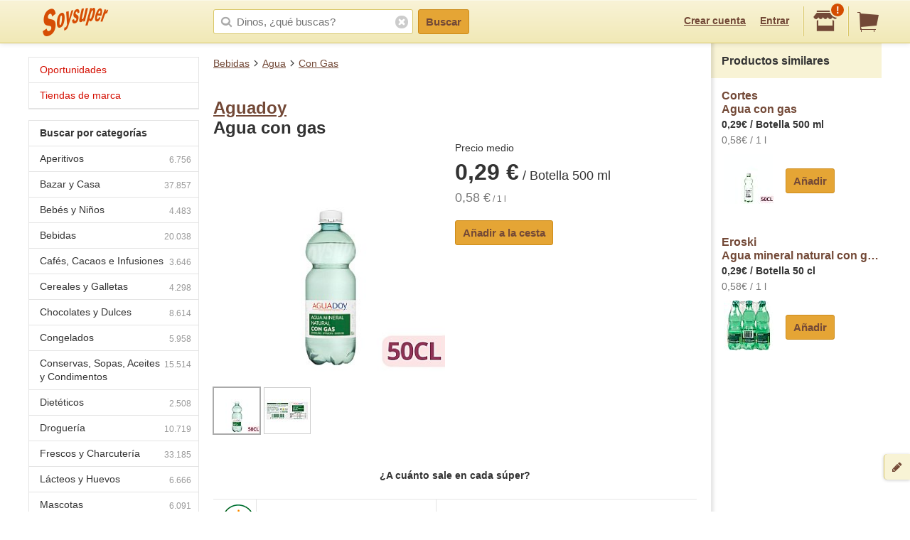

--- FILE ---
content_type: text/css
request_url: https://soysuper.com/soysuper-e4cc8323a5.css
body_size: 135759
content:
@charset "UTF-8";@media screen{article,aside,details,figcaption,figure,footer,header,hgroup,nav,section{display:block}audio,canvas,video{display:inline-block;*display:inline;*zoom:1}audio:not([controls]){display:none}[hidden]{display:none}html{font-size:100%;-webkit-text-size-adjust:100%;-ms-text-size-adjust:100%}body{margin:0;font-size:14px;line-height:1.4em}body,button,input,select,textarea{font-family:"Helvetica Neue",Helvetica,Arial,sans-serif;color:#333}a,a:hover{color:#734937;font-weight:bold}a:hover,a:active{outline:0}h1,h2,h3,h4,h5,h6,p{margin:0;padding:0}abbr[title]{border-bottom:1px dotted}b,strong{font-weight:bold}blockquote{margin:1em 40px}dfn{font-style:italic}hr{display:block;height:1px;border:0;border-top:1px solid #CCC;margin:1em 0;padding:0}ins{background:#ff9;color:#000;text-decoration:none}mark{background:#ff0;color:#000;font-style:italic;font-weight:bold}pre,code,kbd,samp{font-family:monospace,serif;_font-family:'courier new',monospace;font-size:1em}pre{white-space:pre;white-space:pre-wrap;word-wrap:break-word}q{quotes:none}q:before,q:after{content:"";content:none}small{font-size:85%}sub,sup{font-size:75%;line-height:0;position:relative;vertical-align:baseline}sup{top:-0.5em}sub{bottom:-0.25em}ul,ol{list-style:none;list-style-image:none;margin:0;padding:0}dd{margin:0 0 0 40px}img{border:0;-ms-interpolation-mode:bicubic;vertical-align:middle}svg:not(:root){overflow:hidden}figure{margin:0}form{margin:0}fieldset{border:0;margin:0;padding:0}label{cursor:pointer}legend{border:0;*margin-left:-7px;padding:0}button,input,select,textarea{font-size:100%;margin:0;vertical-align:baseline;*vertical-align:middle}button,input{line-height:normal;*overflow:visible}table button,table input{*overflow:auto}button,input[type="button"],input[type="reset"],input[type="submit"],[role="button"]{cursor:pointer;-webkit-appearance:button}input[type="checkbox"],input[type="radio"]{box-sizing:border-box;padding:0}input[type="search"]{-webkit-appearance:textfield;box-sizing:content-box}input[type="search"]::-webkit-search-decoration{-webkit-appearance:none}button::-moz-focus-inner{border:0;padding:0}textarea{overflow:auto;vertical-align:top;resize:vertical}input:invalid,textarea:invalid{background-color:#f0dddd}table{border-collapse:collapse;border-spacing:0}td{vertical-align:top}iframe{display:block;margin:0;padding:0;border:0}h1 .i-ss-super{display:inline-block;vertical-align:middle}h1,h2{margin-bottom:1em;line-height:1.2em}h2 a{text-decoration:none}h2 a:hover{text-decoration:underline}dl,dt,dd{margin:0}p,ul,ol,dl{margin-bottom:1em}.alignleft{float:left !important}.alignright{float:right !important}.greenish{color:#008d90}.grayish{color:#777}.print{display:none !important}img{height:auto;max-width:100%;vertical-align:middle}html,body{height:100%}body{text-rendering:optimizeLegibility;-webkit-font-smoothing:antialiased;-moz-osx-font-smoothing:grayscale}.visible-d,.visible-t,.visible-m{display:none !important}.hidden-d,.hidden-t,.hidden-m{display:block}table th.hidden-d,table th.hidden-t,table th.hidden-m,table td.hidden-d,table td.hidden-t,table td.hidden-m{display:table-cell}.text-left{text-align:left !important}.text-right{text-align:right !important}.text-center{text-align:center !important}.dropdown{position:relative;z-index:100}.dropdown-menu{top:100%;left:0;position:absolute;z-index:1010;display:none;float:left;min-width:160px;padding:5px 0;margin:2px 0 0;list-style:none;background-color:#FFF;border:1px solid #CCC;border-radius:5px;box-shadow:0 5px 10px rgba(0,0,0,0.2);box-sizing:border-box}.dropdown-menu>li>a{display:block;padding:3px 10px;clear:both;font-weight:normal;line-height:20px;color:#333;white-space:nowrap;text-decoration:none}.dropdown-menu>li>a:hover{background-color:#f8f3d5}.dropdown-menu.superprices{font-size:14px;min-width:200px}.dropdown-menu.superprices .super{float:left;margin-right:20px}.dropdown-menu.superprices .price{float:right}.mail-icon{position:relative;padding-right:10px}.i-ss-email-service{top:50%;left:100%;position:absolute;margin-top:-8px}.btn strong{position:relative;padding-left:35px}.btn .i-ss-super{top:50%;left:0;position:absolute;margin-top:-15px}span.img.noimg{position:relative;display:block;text-align:center}span.img.noimg:before{content:"×";top:50%;left:50%;position:absolute;-moz-transform:translate(-50%);-ms-transform:translate(-50%);-webkit-transform:translate(-50%);transform:translate(-50%);margin-top:-35px;font-size:60px;line-height:1;color:#CCC}.feedback-magic{position:relative;background-color:#f8f3d5;padding:15px 20px 20px 70px;margin:10px 0 0 0}.feedback-magic i{top:20px;left:20px;position:absolute;font-size:36px;color:#333}.feedback-magic p{margin:1em 0;line-height:1.5em}.nav-tabs{border-bottom:1px solid #CCC;margin:0 0 10px 0;padding:20px 0 0 10px;text-shadow:0 1px 0 rgba(255,255,255,0.75)}.nav-tabs>li{float:left;margin:0 10px -1px 0}.nav-tabs>li>a,.nav-pills>li>a{padding-right:12px;padding-left:12px;margin-right:2px;line-height:14px}.nav-tabs>li>a{color:#734937;display:block;padding:5px 10px;line-height:20px;text-decoration:none;background-color:#f4f4f4;border:1px solid #CCC;border-bottom:1px solid #CCC;border-radius:3px 3px 0 0}.nav-tabs>li>a:hover,.nav-tabs>li>a:focus{border-color:#CCC;background-color:#FFF}.nav-tabs>.active>a,.nav-tabs>.active>a:hover,.nav-tabs>.active>a:focus{color:#333;cursor:default;background-color:#FFF;border:1px solid #CCC;border-bottom-color:transparent}.nav-tabs>.highlighted>a,.nav-tabs>.highlighted>a:hover,.nav-tabs>.highlighted>a:focus{background-color:#f8f3d5}#subheader.replaced{margin:0;padding:0}#subheader.replaced h1{text-align:center}#subheader.replaced h1 span{position:relative;padding-left:28px}#subheader.replaced h1 i{top:50%;left:0;position:absolute;margin-top:-10px}#subheader.replaced .back{margin:-55px 0 0 0}.productlist-title{margin-bottom:10px;padding:6px;font-size:14px;text-align:center;color:#666;background-color:#f4f4f4;border:1px solid #ddd}.productlist-title+.basiclist li:first-child{border-top:0}.basiclist li,.product-item{border-top:1px solid #e4e4e4;position:relative}.basiclist li.active{background:#f8f3d5;border-bottom:1px solid #e4e4e4}.basiclist li p{margin:0;padding:20px 10px 21px;cursor:pointer}.basiclist li a,.product-item a{font-weight:bold;text-decoration:none}.basiclist li span.img,.product-item span.img{top:5px;left:10px;position:absolute;width:75px;height:75px;text-align:center;line-height:75px;background-color:#FFF}.basiclist li span.img.noimg{line-height:37px;box-sizing:border-box}.basiclist li .details{display:block;margin-right:40px}.basiclist li .name{font-size:18px;line-height:19px;margin-bottom:5px;color:#333}.basiclist li .metadata{color:#777;display:block;font-weight:bold;margin-top:3px}.basiclist li .amount{color:#777;font-size:14px;line-height:14px;font-weight:normal}.basiclist li .i-fss-lg-rightarrow{top:50%;right:16px;position:absolute;font-size:18px;line-height:30px;margin-top:-10px}.basiclist li.highlighted{background-color:#f8f3d5;text-shadow:0 1px 0 rgba(255,255,255,0.7)}.basiclist li.highlighted .name{color:#e43a00}.basiclist li.highlighted .amount{color:#b6b094}.basiclist li.bggrad{background:#FFF;background:linear-gradient(to bottom,#fff 0,#f7f6e3 100%)}.basiclist.cramped li p{padding:12px 10px 10px}.basiclist span.connected{top:50%;right:10px;position:absolute;height:30px;line-height:30px;margin-top:-15px;padding-left:32px;font-weight:bold}.basiclist span.connected i{top:2px;left:0;position:absolute;font-size:24px;color:#207e20}.basiclist.radios li p{padding:0}.basiclist .radio{height:45px;padding-left:100px;padding-top:27px;display:block}.basiclist .radio--checked{background-color:#f8f3d5}.basiclist [class^="i-ss-radio"]{top:50%;left:10px;position:absolute;-moz-transform:translateY(-50%);-ms-transform:translateY(-50%);-webkit-transform:translateY(-50%);transform:translateY(-50%)}.basiclist a.delete{float:left;margin-right:5px;color:#777;padding:0 10px}.basiclist a.delete:hover{color:#d40e00}.basiclist li.deselected:hover p{cursor:default;background:none !important}.listslist{border-top:1px solid #e4e4e4;margin-bottom:20px}.listslist li{padding:10px;border-bottom:1px solid #e4e4e4}.stepslist li{border-bottom:1px solid #e4e4e4;padding:20px 10px}.stepslist h3{font-size:14px;margin-bottom:5px}.stepslist p{font-size:14px;color:#777}.simplelist li{padding:10px 0;list-style-type:disc;margin:0 0 0 20px}.boxedlist-wrapper{margin-bottom:20px}.boxedlist-wrapper .over-boxedlist{overflow:hidden}.boxedlist{width:10000px;margin:0;padding-bottom:6px}.boxedlist li{float:left;margin-left:5px}.boxedlist li:first-child{margin-left:0}.boxedlist a{position:relative;display:block;width:80px;height:80px;padding:10px 5px 5px;font-size:11px;font-weight:normal;line-height:1.4em;color:#777;text-align:center;text-decoration:none;border:1px solid #e4e4e4;border-radius:3px;box-sizing:border-box}.boxedlist a:before,.boxedlist a:after{content:"";bottom:-12px;left:50%;position:absolute;width:0;height:0;margin:0 0 0 -6px;border:6px solid transparent;border-top:6px solid #e4e4e4}.boxedlist a:after{left:50%;bottom:-11px;border-top-color:#FFF}.boxedlist .i-ss-super{margin:0 auto 3px}.boxedlist strong{display:block;margin:0;white-space:nowrap;overflow:hidden;text-overflow:ellipsis}.boxedlist a:hover{background-color:#f4f4f4}.boxedlist a:hover:after{border-top-color:#f4f4f4}.boxedlist li.active a{background-color:#f8f3d5;border-color:#cfbf69}.boxedlist li.active a:before{border-top-color:#cfbf69}.boxedlist li.active a:after{border-top-color:#f8f3d5}.optionslist{margin:0}.optionslist li{border-top:1px solid #e4e4e4}.optionslist li:first-child{border-top:0}.optionslist a{display:block;padding:15px 10px;color:#333;text-decoration:none}.optionslist li.active a,.optionslist a:hover{color:#734937;background:#f8f3d5}.optionslist li.disabled{opacity:.5}.optionslist li.disabled a:hover{color:#333;background-color:#FFF;cursor:default}.headintro{margin:30px 0 50px}.headintro h1{margin-bottom:5px}.headintro p{font-size:18px;color:#777}.catalog h2{margin-top:20px;font-size:14px;font-weight:normal}.recommendations{border:1px solid #e4e4e4;padding:20px 0;margin-top:30px}.recommendations header{padding:0 30px 20px;font-weight:bold;font-size:13px}.recommendations h2{margin-bottom:20px;padding:7px 30px;background-color:#f4f4f4;font-size:13px;font-weight:normal}.recommendations .block{position:relative;margin-bottom:20px}.recommendations .nav li a{top:50%;position:absolute;margin-top:-17.5px}.recommendations .nav li a.prev{left:-16px}.recommendations .nav li a.next{right:-16px}.recommendations .recommendationssearch{padding:15px 30px 10px;border-top:1px dotted #CCC;text-align:center}.recommendations .recommendationssearch select{margin-top:10px}.superstable{margin-bottom:20px}.superstable h2.bgcentered{border-bottom:0}.superstable table{width:100%;color:#777}.superstable th,.superstable td{font-weight:normal;border:1px solid #e4e4e4;padding:4px 10px;vertical-align:middle;text-align:left}.superstable th{padding-right:0;border-left:0;border-right:0;width:50px}.superstable th span.i-ss-super{vertical-align:middle;display:inline-block}.superstable td{font-size:14px}.superstable td.unitprice span{font-size:12px}.superstable td.price{font-weight:bold;color:#333}.superstable .last{border-right:0}.superstable .offer-container{border-left:1px solid #FFF;text-align:right}.superstable .offer{float:right;padding-left:45px;position:relative;color:#ca5b26}.superstable .offer .i-ssoffer-flag{top:-12px;left:0;position:absolute}.superstable .offer a{font-weight:normal;text-decoration:underline}.superstable .offer-newprice{color:#ca5b26}.superstable .offer .fake{color:#777}.superstable .offer .fake .original-price{text-decoration:line-through}.basiclist-tools{border-bottom:1px solid #e4e4e4;padding:10px}.basiclist-tools p{margin:0}.basiclist-tools .selectall{margin-top:10px}.basiclist-tools .checkbox{padding-left:30px}.basiclist-tools .checkbox .icon{top:50%;left:0;position:absolute;margin-top:-11px}section.totalresults h1{height:auto}section.totalresults p.actions{margin:3px 0 0 0}p.total{margin:0;position:relative;padding:20px 120px 20px 30px;text-align:right}p.total.final{font-size:18px;font-weight:bold;background-color:#e4e4e4;text-align:right}p.total strong{top:20px;right:20px;position:absolute}p.total.subtotal{font-weight:bold;border-bottom:1px solid #e4e4e4}.total.discounts{border-bottom:1px solid #e4e4e4}.total.discounts span{color:#777}.total.discounts strong{color:#ca5b26}.total.shipping{border-bottom:1px solid #e4e4e4}.total.shipping .shipping-info{position:relative;padding-left:32px}.total.shipping .shipping-info i{top:50%;left:0;position:absolute;margin-top:-12px;font-size:24px;color:#AAA}.total.shipping .free{font-weight:normal;color:#ca5b26}#tellus{position:fixed;bottom:15px;right:0;z-index:9999;background-color:#f8f3d5;border-left:1px solid #d9c768;box-shadow:0 1px 4px #CCC;border-radius:5px 0 0 5px}#tellus a{display:block;padding:10px 10px 5px;text-decoration:none}#tellus i{font-size:16px}#tellus .title,#tellus .desc{display:none;margin-left:5px}#tellus .title{font-size:16px}#tellus .desc{font-size:11px;padding-left:18px}#tellus a:hover .title{display:inline}#tellus a:hover .desc{display:block}.generic p,.generic li{font-size:14px;line-height:22px;word-wrap:break-word}.generic ul,.generic ol{margin-bottom:1em}.generic ol li{list-style-type:decimal;margin-left:20px}.generic ul li{list-style-type:disc;margin-left:20px}.generic p+h2,.generic p+h3,.generic p+h4{padding-top:1em}.generic h1,.generic h2,.generic h3,.generic h4{margin:2em 0 1em}.generic h1{font-size:24px;margin-top:0}.generic h1+p{margin-top:-1.8em}.generic h2{font-size:20px}.generic h3{font-size:18px}.generic h4{font-size:16px;font-weight:normal;text-transform:uppercase}.generic .team .person{position:relative;float:left;margin:.5%;width:49%}.generic .team .person img{width:100%}.generic .team .person .name{bottom:0;left:0;position:absolute;padding:5px 10px;font-size:18px;font-weight:bold;text-shadow:0 1px 0 rgba(0,0,0,0.3);color:#FFF;background-color:rgba(0,0,0,0.3)}.generic .right ul{margin:0}.generic .right li{margin:0;list-style-type:none;border-bottom:1px dotted #CCC}.generic .right li a{position:relative;display:block;padding:10px 10px 10px 45px}.generic .right li i{top:10px;left:15px;position:absolute;font-size:24px;color:#d0cca8}.generic .right .address{background-color:#f4f4f4;border-bottom:1px dotted #CCC;padding:15px}.generic .cities ul{float:left;width:25%;margin-left:5%}.generic .cities ul:first-child{margin-left:0}.generic .cities ul li{margin-left:0;list-style-type:none}.generic .othersupers ul li{float:left;width:20%;margin-left:5%;list-style-type:none}.generic .othersupers ul li:first-child{margin-left:0}#tools.tictactoe{margin:0;padding:10px 0 0 0;background:url(/assets/img/tools-bg.png) repeat-x}#tools.tictactoe .inner{background:url(/assets/img/body-bg.png);padding:10px 0 20px}.tictactoe table{margin:0 auto}.tictactoe table td{width:61px;height:61px;border:1px solid #CCC;box-shadow:inset 0 1px 0 rgba(255,255,255,0.7)}.tictactoe table td.top{border-top:0;box-shadow:0 0 0 #FFF}.tictactoe table td.right{border-right:0}.tictactoe table td.bottom{border-bottom:0}.tictactoe table td.left{border-left:0}.tictactoe i.i-fss-close-02{position:relative;top:7px;left:6px;font-size:50px;color:#e7b973}.tictactoe i.circle{display:block;position:relative;top:13px;left:13px;width:20px;height:20px;border:8px solid #d67336;border-radius:50%}.finding{clear:both;position:relative;padding:30px 0 20px}.finding i{position:absolute !important;top:50%}.finding i.i-fss-ok,.finding i.i-fss-close-02{right:0;font-size:16px;-moz-transform:translateY(-3px);-ms-transform:translateY(-3px);-webkit-transform:translateY(-3px);transform:translateY(-3px)}.finding i.i-fss-ok{color:#207e20}.finding i.i-fss-close-02{color:#d40e00}.finding__from{left:0;-moz-transform:translateY(-17px);-ms-transform:translateY(-17px);-webkit-transform:translateY(-17px);transform:translateY(-17px)}.finding__to{right:15px;-moz-transform:translateY(-17px);-ms-transform:translateY(-17px);-webkit-transform:translateY(-17px);transform:translateY(-17px)}.finding .progress,.finding .progress__bar{display:block;text-indent:-9999em;overflow:hidden;border-radius:50px}.finding .progress{height:14px;margin:0 60px 0 50px;padding:1px;background-color:#e4e4e4;border:1px solid #CCC}.finding .progress__bar{height:12px;background:linear-gradient(to bottom,#999 0,#777 100%);border:1px solid #767676;box-shadow:inset 0 1px 0 rgba(255,255,255,0.2)}.product-added-cover{top:0;left:0;position:absolute;width:100%;height:100%;background-color:rgba(158,188,44,0.9);border-radius:3px}.product-added-cover i{top:50%;left:50%;position:absolute;-moz-transform:translate(-50%,-50%);-ms-transform:translate(-50%,-50%);-webkit-transform:translate(-50%,-50%);transform:translate(-50%,-50%);font-size:32px;color:#FFF}.grid .product-added-cover i{font-size:42px}.map{margin-bottom:40px}.map .inner{border:1px solid #CCC;padding:1px;min-height:140px}#rightcolumn .block h3{padding:15px 5px 15px 15px;background-color:#f8f3d5;border-top:1px dotted #CCC}#rightcolumn .block .inner{padding:15px 0 15px 15px}#rightcolumn .block.postalcode{padding:20px;background-color:#f4f4f4;border-top:1px dotted #CCC}#rightcolumn .block.postalcode .explanation{margin-bottom:10px}#rightcolumn .block.postalcode input{display:inline-block;width:140px;position:relative;top:-1px;border-width:1px}#rightcolumn .block2{padding:15px;border-top:1px dotted #CCC}#rightcolumn .block2:first-child{border-top:0}#rightcolumn .block2 h3{margin-bottom:15px}#rightcolumn .localization .map{margin-bottom:20px}#rightcolumn .localization .cities p{margin-bottom:5px}#rightcolumn .localization .cities ul{height:180px;overflow:auto;border:1px solid #CCC;padding:10px}#rightcolumn .localization .cities ul li{margin-bottom:5px}#rightcolumn .localization .cities ul span{font-weight:normal;color:#333}.carousel-indicators{bottom:-5px}.carousel-indicators li{width:12px;height:12px;margin:0 1px !important;border-color:#c4c4c4}.carousel-indicators .active{background-color:#c4c4c4}.carousel-control{top:0;bottom:0;left:0;position:absolute;width:10%;opacity:.3;font-size:24px;color:#333;text-decoration:none;text-align:center;text-shadow:none}.carousel-control:hover,.carousel-control:focus{color:#333;opacity:.9}.carousel-control i{top:50%;position:absolute;z-index:5;margin-top:-20px}.carousel-control.left i{left:10px}.carousel-control.right i{right:10px}.super-instructions .head .title{float:left;width:60%}.super-instructions .head .actions{float:right}.super-instructions h3{margin-top:30px}.super-instructions ul>li{margin-top:60px}.super-instructions ul ul{margin-left:1em}.super-instructions ul ul>li{margin:10px 0;padding:0}.super-instructions ul .img{position:relative;z-index:2;float:left;margin-bottom:10px;width:48%}.super-instructions ul .even .img{float:right;text-align:right}.super-instructions ul .explanation{position:relative;z-index:1;float:right;width:48%}.super-instructions ul .even .explanation{float:left}.super-instructions ul .explanation:before{content:"";top:50%;left:-55%;position:absolute;width:50%;height:1px;background-color:#CCC}.super-instructions ul .even .explanation:before{left:auto;right:-55%}.super-instructions ul img,.super-instructions ul iframe{border:1px solid #CCC}.cookies-alert{position:fixed;z-index:9999;bottom:0;left:0;width:85%;padding:0 10% 0 5%;background-color:#f4f4f4;border-top:1px solid #d4d4d4;box-shadow:0 -1px 10px rgba(0,0,0,0.1)}.cookies-alert .wrapper{position:relative;padding:10px 0 10px 110px !important}.cookies-alert p{margin:0;color:#777}.cookies-alert .close{top:50%;right:2%;position:absolute;margin-top:-16px}.sm{margin-top:10px}.sm li{display:inline-block;margin-left:10px;vertical-align:middle}.sm li:first-child{margin-left:0}.sm li.fb{position:relative;top:-2px}.nocallout{-webkit-touch-callout:none}textarea[contenteditable]{-webkit-appearance:none}.gifhidden{left:-100%;position:absolute}.ir{display:block;border:0;text-indent:-999em;overflow:hidden;background-color:transparent;background-repeat:no-repeat;text-align:left;direction:ltr}.ir br{display:none}.hidden{display:none !important;visibility:hidden}.visuallyhidden{border:0;clip:rect(0 0 0 0);height:1px;margin:-1px;overflow:hidden;padding:0;position:absolute;width:1px}.visuallyhidden.focusable:active,.visuallyhidden.focusable:focus{clip:auto;height:auto;margin:0;overflow:visible;position:static;width:auto}.invisible{visibility:hidden}.clearfix:before,.clearfix:after{content:"";display:table}.clearfix:after{clear:both}.clearfix{*zoom:1}input:focus::-webkit-input-placeholder{color:transparent}input:focus:-moz-placeholder{color:transparent}input:focus:-ms-input-placeholder{color:transparent}textarea:focus::-webkit-input-placeholder{color:transparent}textarea:focus:-moz-placeholder{color:transparent}textarea:focus:-ms-input-placeholder{color:transparent}}button{margin:0;padding:0;border:0;background:0}.btn{text-rendering:optimizeLegibility;-webkit-font-smoothing:antialiased;-moz-osx-font-smoothing:grayscale;cursor:pointer;position:relative;display:inline-block;padding:8px 10px;font-size:15px;line-height:17px;font-weight:600 !important;text-decoration:none;text-align:center;outline:0;border-width:1px;border-style:solid;border-radius:3px;box-sizing:border-box;-moz-transition:background .3s ease-out;-o-transition:background .3s ease-out;-webkit-transition:background .3s ease-out;transition:background .3s ease-out}.btn:hover,.btn:focus{text-decoration:none}.btn:active,.btn.active{box-shadow:inset 0 0 1px rgba(0,0,0,0.4)}.btn.disabled,.btn[disabled]{cursor:default;opacity:.6;box-shadow:none !important}+.btn{margin-left:15px}.btn-sm{padding:4px 7px;font-size:13px;line-height:15px}+.btn-sm{margin-left:3px}.btn-default{color:#333;background:#d4d4d4;border-color:#CCC}.btn-default:hover,.btn-default:focus{color:#333;background:#e4e4e4;border-color:#CCC}.btn-primary{color:#734937;background:#e5a535;border-color:#cd8c1a}.btn-primary:hover,.btn-primary:focus{color:#734937;background:#ebb962;border-color:#cd8c1a}.btn-danger{color:#FFF;background:#d40e00;border-color:#a10b00}.btn-danger:hover,.btn-danger:focus{color:#FFF;background:#ff1808;border-color:#a10b00}.btn-facebook{color:#FFF;background:#4267b2;border-color:#34518d}.btn-facebook:hover,.btn-facebook:focus{color:#FFF;background:#6283c5;border-color:#34518d}.btn-facebook i{font-size:24px}.btn-link{padding-left:0;padding-right:0;text-decoration:underline;color:#734937;background:0;border-color:transparent}.btn-icontoleft{padding-left:36px}.btn-icontoleft i{top:50%;left:10px;position:absolute;-moz-transform:translateY(-50%);-ms-transform:translateY(-50%);-webkit-transform:translateY(-50%);transform:translateY(-50%)}.btn-icontoright{padding-right:36px}.btn-icontoright i{top:50%;right:10px;position:absolute;-moz-transform:translateY(-50%);-ms-transform:translateY(-50%);-webkit-transform:translateY(-50%);transform:translateY(-50%)}.btn-pickdown i,.btn-pickup i,.btn-back i{margin-top:2px;font-size:12px}.btn-square{position:relative;width:35px !important;height:35px !important;padding:0;line-height:41px;overflow:hidden}.btn-square.btn-danger{font-size:24px}.btn-minus,.btn-plus{text-indent:-9999px}.btn-minus:before,.btn-plus:before{content:"";top:14px;left:8px;position:absolute;width:17px;height:5px;background-color:#734937}.btn-plus:after{content:"";top:8px;left:14px;position:absolute;width:5px;height:17px;background-color:#734937}.btn-next,.btn-prev{width:auto !important}.btn-block{display:block;width:100%;padding-left:0;padding-right:0}.btn-noblock{width:auto;display:inline-block}.btn-super img{display:inline-block;vertical-align:middle;margin-top:-12px;margin-bottom:-8px}@media screen and (min-width:992px){.visible-d{display:block !important}.hidden-d,table th.hidden-d,table td.hidden-d{display:none !important}.alignleft-4d{float:left}.alignright-4d{float:right}h1{font-size:24px;line-height:28px}h1.pagetitle{margin-bottom:20px}h2.bgcentered{font-size:20px;padding:15px;text-align:center;border-bottom:1px solid #e4e4e4}a{text-decoration:underline}input.small{width:120px !important}span.select{margin-bottom:10px;float:left}.formbasic h2{margin-bottom:20px}.formbasic fieldset p{margin-bottom:25px;position:relative}.formbasic p.short input.text,.formbasic p.short input[type="text"]{width:50%}.formbasic fieldset div.double{position:relative}.formbasic fieldset div.double p.toright{top:0;right:0;position:absolute;padding:0;width:160px}.formbasic fieldset div.double p.toright label{position:static;width:70px;display:inline-block;margin-right:5px;text-align:right}.profile .formbasic fieldset h2{padding-left:200px;padding-top:20px;margin-bottom:10px;position:relative}.profile .formbasic fieldset p{padding-left:200px;position:relative}.profile .formbasic fieldset p.nopadded,.profile .formbasic p.intro{padding-left:0}.profile .formbasic p label{top:9px;left:0;position:absolute}.profile .formbasic .actions{padding-top:10px;padding-left:0}.profile .formbasic .validation p{padding-left:80px}.formbasic .spinning .icon,.formbasic .ok .icon{top:18px}.formbasic .short.spinning .icon,.formbasic .short.ok .icon{right:53%}.wrapper{position:relative;min-width:960px;max-width:1200px;margin:0 auto;box-sizing:border-box}#page{min-width:960px}#sidearea{display:none}#contentwrapper{float:left;width:100%}#content{position:relative;padding:20px 10px 40px}#leftcolumn{float:left;width:240px;margin:0 0 40px -100%;box-sizing:border-box}#rightcolumn{float:left;width:240px;margin-left:-240px}.one-col #content{width:61.7%}.two-cols #content{margin:0 0 0 250px}.two-cols.inverse #content{margin:0 250px 0 0}.three-cols #content{z-index:2;margin:0 250px}.verticalshadow{top:0;right:240px;position:absolute;width:10px;height:100%;box-shadow:4px 0 4px rgba(0,0,0,0.1);z-index:50}#page.narrow #content{width:40%;min-width:480px;min-height:500px}.basiclist li:hover p{cursor:pointer;background:#f8f3d5 !important;transition:all .3s}.basiclist li:hover .price,.basiclist li:hover .name{color:#734937}.boxedlist-wrapper{position:relative;padding:0 20px}.boxedlist-wrapper .nav li a{top:50%;position:absolute;height:18px;z-index:100;margin-top:-11px;text-decoration:none;font-size:18px;color:#333}.boxedlist-wrapper .nav li a.prev{left:0}.boxedlist-wrapper .nav li a.next{right:0}.catalog{margin:40px 0}section.totalresults{padding:0 0 10px}.superstable{margin-bottom:40px}.superstable h2{font-size:14px;margin-bottom:10px}#tools{padding-top:20px}#tools p.info{margin-bottom:20px;font-size:15px;color:#777}#tools p.info strong{color:#333}.pagination{border-top:1px dotted #999;border-bottom:1px dotted #999;padding:14px 0;text-align:right}.pagination a{font-weight:normal}.pagination a.next,.pagination a.prev,.pagination span.results{margin-left:10px}.pagination a.all{margin-right:20px}.pagination a.next,.pagination a.prev{text-decoration:none}.pagination a.next span,.pagination a.prev span{text-decoration:underline}.paginationbottom{padding:20px;text-align:center;background-color:#f4f4f4;border-bottom:1px dotted #CCC}.paginationbottom p{margin-bottom:5px}.paginationbottom li{display:inline-block}.paginationbottom li a{padding:5px}.paginationbottom li a:hover{text-decoration:underline}.paginationbottom li.active a{opacity:.65;filter:alpha(opacity=65);text-decoration:none;cursor:default}.register #content{padding:0}.register h1{margin-bottom:10px}.register .reg-benefits,.register .formdetails{padding:50px 0 0}.register .formdetails{position:relative;z-index:-100px;width:45%}.register.narrow .formdetails{width:100%}.register .reg-benefits .inner{padding:0 60px 80px}.register .formdetails .inner{padding:0 5% 80px}.register .formdetails .intro{margin-bottom:30px}.register .formdetails .formbasic,.register .formdetails #tools{width:300px;padding-bottom:0}.register #tools{padding-top:30px}.register #tools p.actions{margin-bottom:0}.register #tools .actions-alt{margin:10px 0}.register #tools p.newuser{padding:10px 0 5px;font-size:16px;font-weight:bold;color:#777}.register .actions,.register .dropdown-menu{width:100%}.register .dropdown-menu{text-align:center}.register .actions-alt{margin:30px 0 10px;font-family:Georgia,Times,"Times New Roman",serif;font-style:italic;color:#999;text-align:center}.register .actions.forgot{margin-top:-8px}.register .reg-benefits{position:relative;width:53%;border-left:1px solid #f2eaca;background:url(/assets/img/register-bg.png) 0 0 repeat}.register .reg-benefits .inner{min-height:400px;background:url(/assets/img/register-benefits-bg.png) 50% 100% no-repeat}.register .reg-benefits:before,.register .reg-benefits:after{content:'';top:55px;left:10px;position:absolute;transform:translateX(-50%);border:10px solid transparent;border-left-color:#f2eaca}.register .reg-benefits:after{left:9px;border-left-color:#FFF}.register .reg-benefits h2{font-size:24px;line-height:28px}.register .reg-benefits li{position:relative;margin:0 0 20px 0;padding-left:30px;font-size:16px;text-shadow:0 0 5px #FFF;line-height:23px}.register .reg-benefits i{top:1px;left:0;position:absolute;font-size:20px;color:#e5a535}.recoverpass{margin-bottom:200px}.recoverpass input.text{width:300px}.generic .left{float:left;width:67%}.generic .right{float:right;width:300px}.generic .right li{list-style-type:none;margin:0}.generic .team .person{margin:.3%;width:32.7%}.generic .right .address{margin-top:50px;border-top:1px dotted #CCC}.nav-tabs>li>a{padding:5px 15px}#tellus{bottom:45px}#container .wrapper{padding-top:60px}}@media screen and (max-width:991px){.visible-t{display:block !important}.hidden-t,table th.hidden-t,table td.hidden-t{display:none !important}.alignleft-4t{float:left !important}.alignright-4t{float:right !important}h1{text-align:center;font-size:20px;text-shadow:0 1px 0 rgba(255,255,255,0.8)}h1.pagetitle{text-align:left;line-height:24px;margin-bottom:20px}h1.pagetitle.withmessageicon{position:relative;padding-top:70px}h1.pagetitle.withmessageicon .i-ss-super{top:10px;left:50%;position:absolute;margin-left:-21px}h2.bgcentered{border-top:1px solid #e4e4e4;border-bottom:1px solid #e4e4e4;font-size:20px;padding:14px 0 15px;text-align:center;background:#FFF;background:linear-gradient(to bottom,#fff 0,#f2f2f2 100%)}.sectionpadded{margin:20px 10px 0}section.sectionpadded h1{line-height:1.2em;margin-bottom:.5em}.mobilepadded{padding-left:10px;padding-right:10px}button{width:100%}.btn.alignright-4m,.btn.alignleft-4m{width:auto}em.formtip{padding:0 10px 20px;margin-top:-10px}.formbox+em.formtip{padding-bottom:0}.profile em.formtip{padding:0;margin:5px 0 0 0}.dropdown-menu{width:100%}.formbasic h2{margin-left:10px;margin-right:10px}.formbasic fieldset{margin:0 10px 20px}.formbasic fieldset.formbox{border:1px solid #AAA;padding:1px 0;border-radius:5px;box-shadow:inset 0 0 7px #e4e4e4}.formbasic fieldset.formbox input{background:0;border:0;width:100%;padding:12px 30px 12px 10px}.formbasic fieldset.formbox p{background:url("/assets/img/formfield-separator.png") no-repeat 50% 0;padding-top:1px;margin:0}.formbasic fieldset.formbox p:first-child{background:0}.formbasic .actions.pwd-reset{margin-bottom:20px}.formbasic .actions{margin:0 10px}.register .formbasic .actions{margin:20px 10px 0}.formbasic fieldset div.double{position:relative}.formbasic fieldset div.double p{float:left;width:48%}.formbasic fieldset div.double p.toright{float:right}.profile .formbasic fieldset h2{margin-left:0;margin-right:0}.profile p.intro{line-height:19px;margin:0 10px 20px}.btn{display:inline-block}.btn+.btn{margin-top:20px}.basiclist .btn+.btn,.product .btn+.btn{margin-top:0}.message{margin-right:10px;margin-left:10px}.message p{font-size:13px;line-height:18px}.nav-tabs{margin-left:0;margin-bottom:0}#page{position:relative}#container .wrapper{padding-top:45px}#sidearea{position:fixed;left:-240px;background:#333 url(/assets/img/sidearea-bg.png);width:240px;height:100%;overflow:scroll;z-index:201;box-sizing:border-box}#viewport.sideareashowing{overflow:hidden}.sideareashowing #page{height:100%;box-shadow:-20px 0 40px rgba(0,0,0,0.25)}.sideareashowing #pagemask{top:0;left:0;position:absolute;width:100%;height:100%;z-index:200;cursor:pointer}#main{position:relative;z-index:1;background-color:#FFF;min-height:300px;padding-top:1px;padding-bottom:1px}#subheader+#main{min-height:250px}#rightcolumn{background-color:#FFF;padding:0 10px 20px}#sidearea nav{margin-bottom:30px}#sidearea nav li{border-bottom:1px solid #777}#sidearea nav a{position:relative;display:block;font-size:18px;line-height:54px;font-weight:normal;color:#FFF;text-decoration:none;padding:0 10px 0 20px;border-bottom:1px solid #1a1a1a;text-shadow:0 1px 0 rgba(0,0,0,0.3)}#subheader{min-height:50px;position:relative;padding:0 10px;background:#f4f4f4 url(/assets/img/subheader-bg.png) 0 100% repeat-x}#subheader h1,#subheader h3{position:relative;text-align:left;height:auto;font-size:20px;line-height:24px;padding:13px 0;margin-bottom:0}#subheader .withfeedbacklink h1{padding-bottom:0}#subheader .withfeedbacklink h1.replaced .icon{top:67%}#subheader .withfeedbacklink a.replaced{display:inline-block;padding-bottom:13px}#subheader .withfeedbacklink+.actions{margin:16px 0 0 0}#subheader h1.withpagination{margin-right:80px;float:none}#subheader p.actions{margin:8px 0 0 0}#subheader p.actions.pagination{top:50%;right:10px;position:absolute;margin-top:-16px}#subheader p.actions.pagination a{float:left;margin-top:0}#subheader p.actions.pagination a.btn-next{margin-left:5px}#subheader.withmore{padding-right:50px}#subheader.withmore span.more{top:0;right:0;position:absolute;border-left:1px solid #d4d4d4;width:36px;height:43px;padding:7px 4px 0 4px}#subheader.withmore span.more a{display:block;width:36px;height:36px;line-height:36px;background:0;border-radius:2px;text-align:center;font-size:14px}#subheader.withmore span.more a.dots{color:#734937;line-height:46px}#subheader.withmore span.more a.dots i{font-size:28px}#subheader.withmore span.more a.dots:active,#subheader.withmore span.more a.dots.active{background-color:#734937}#subheader.withmore span.more a.dots:active i,#subheader.withmore span.more a.dots.active i{color:#FFF}#subheader.withmore span.more span.more a.ok{color:#FFF;background:#734937;text-shadow:0 1px 0 rgba(0,0,0,0.3)}#subheader.withmore span.more span.more a.filters strong{float:none;position:relative;background:0;margin:0;padding:0 19px 0 0;color:#333}#subheader.withmore span.more span.more a.filters span.icon{top:50%;right:0;position:absolute;width:17px;height:14px;margin-top:-8px;padding:0}#subheader.replaced h1{margin-right:10px;text-align:right}#subheader.replaced .back{margin:-43px 0 0 10px}.productlist-title{border-left:0;border-right:0}.basiclist li:hover p{cursor:pointer}.basiclist li p.active{color:#FFF;background:#734937;text-shadow:0 1px 0 rgba(0,0,0,0.3)}.basiclist li p.active a,.basiclist li p.active .name,.basiclist li p.active .price{color:#FFF}.basiclist li p.active .amount,.basiclist li p.active .metadata,.basiclist li p.active .unitprice,.basiclist li p.active .replaced{color:#b9a49b !important}.basiclist li p.active .pick{background-position:-50px -150px}.basiclist span.connected{bottom:-3px;left:100px;position:absolute;top:auto;right:auto}.productlist li .offer{margin-top:3px}.productlist li.sponsored p,.productlist li.promoted p{min-height:90px}.productlist li.promoted+li.promoted{margin-top:-4px}.simplelist li{padding:10px 0;list-style-type:disc;margin:0 20px 0 40px}.boxedlist-wrapper .over-boxedlist{overflow-x:auto;padding-left:10px}.boxedlist{padding:15px 0}.recommendations{border-top:1px solid #e4e4e4;border-bottom:1px solid #e4e4e4;padding:0;margin:0}.recommendations .block{margin:0}.recommendations .nav{display:none}.super-confirmation{padding:50px 20px 10px 40px;position:relative}.super-confirmation span.i-ss-super{float:left;width:50px;height:50px}.super-confirmation .details{float:left;margin-left:10px}.super-confirmation .name,.super-confirmation .metadata{display:block}.super-confirmation .name{font-size:18px;margin:7px 0 5px}.super-confirmation .metadata{color:#777}p.shipping{padding-right:100px}p.shipping strong{right:20px}p.total{padding-right:100px}.total.shipping .shipping-free{display:inline-block}.delivery{padding:10px 10px 0}.delivery ul{padding-top:5px}.delivery ul.alignleft{width:51%;border-right:1px solid #e4e4e4}.delivery ul.alignright{width:45%}.delivery li{position:relative;padding:2px 0 8px;font-weight:bold;min-height:21px}.delivery .radio{padding-left:30px}.delivery .radio.disabled{color:#AAA}.delivery li .radio span{font-weight:normal}.delivery .radio .icon{top:-2px;left:0;position:absolute}.secopener{position:relative;border-bottom:1px solid #e4e4e4;margin-bottom:1px}.secopener a{display:block;margin-bottom:5px;padding:20px 10px;text-decoration:none;font-size:18px;line-height:19px;font-weight:bold;color:#333}.secopener a em{display:block;font-size:13px;font-weight:normal;font-style:normal;color:#777}.secopener i{top:50%;right:20px;position:absolute;margin-top:-8px}.secopener.opened .pick{width:18px;background-position:-75px -150px}#tools{padding:30px 10px;background:url(/assets/img/tools-bg.png) repeat-x}#tools p{margin:20px 0 0}#tools p:first-child{margin-top:0}#tools p.newuser{margin-bottom:15px;font-size:18px;font-weight:bold;color:#777;text-align:left}#tools p.info{text-align:center;color:#777;margin:-10px 0 10px}#tools p.info strong{color:#333}.totour{text-align:right;padding:12px 20px}.totour a{position:relative;padding-right:10px;text-decoration:none}.totour a span{top:50%;right:0;position:absolute;width:6px;height:9px;margin-top:-3px}.register #main{padding:0}.register .dropdown.actions{padding:0;margin:0 10px 30px}.register .formdetails h1{padding:0 10px;margin-bottom:0}.register .formdetails .inner{padding-top:25px}#rightcolumn .block2{padding:15px 0;border-top:0}.sort{position:relative;z-index:200;border-top:1px solid #FFF;margin-top:-1px;padding:10px;border-bottom:1px solid #e4e4e4}.sort a{position:relative;padding-right:18px;color:#734937;text-decoration:none}.sort .icon{position:absolute(top 50% right 0);width:12px;height:10px;margin-top:-5px}.generic{padding:10px 10px 30px}.generic h1{text-align:left}.generic .cities ul{float:none;width:auto;margin:0}.generic .othersupers ul li{float:none;width:auto;margin:0}.product-info{margin-left:10px;margin-right:10px}.nav-tabs>li{margin-right:4px}.nav-tabs>li>a{padding-left:5px;padding-right:5px;font-size:13px}.super-instructions .head .title,.super-instructions .head .actions,.super-instructions ul .img,.super-instructions ul .even .img,.super-instructions ul .explanation,.super-instructions ul .even .explanation{float:none;width:auto;text-align:left}.super-instructions ul .explanation:before{display:none}.super-instructions .head .actions{margin-bottom:20px;padding-bottom:20px;border-bottom:1px solid #CCC}.super-instructions ul>li{margin-top:30px}.super-instructions ul ul>li{margin:10px 0}.sm{margin-top:20px}.headintro{margin:30px 0}.headintro p{font-size:16px}}@media screen and (max-width:767px){.visible-m{display:block !important}.hidden-m,table th.hidden-m,table td.hidden-m{display:none !important}.alignleft-4m{float:left !important}.alignright-4m{float:right !important}.btn{display:block;width:100%}.btn strong{display:inline-block}.btn+.btn{margin-top:20px;margin-left:0}.basiclist .btn+.btn{margin-top:0}.btn-noblock{margin-top:0 !important;display:inline-block;width:auto}.saved+.btn{margin-left:0}.cookies-alert{padding-bottom:50px}.cookies-alert .wrapper{padding-left:0 !important}.cookies-alert .wrapper:before{display:none}.cookies-alert p{font-size:12px;line-height:14px}.cookies-alert .close{top:auto;bottom:10px;left:5%;width:90%}.sm li{display:block;margin:0 0 10px}}@media(-webkit-min-device-pixel-ratio:2) and (max-width:767px),(min-resolution:192dpi) and (max-width:767px){body{background:url(/assets/img/body-bg.png);background-size:50px 50px}#subheader{background-image:url(/assets/img/subheader-bg_2x.png);background-size:50px 120px}#tools{background-image:url(/assets/img/tools-bg_2x.png);background-size:50px 200px}}.list-inline{margin-left:-3px}.list-inline li{display:inline-block;padding-right:3px;padding-left:3px}.print-block,.print-inline-block,.print-inline{display:none}@media only screen and (max-width:767px){.hidden-mobile{display:none !important}.visible-mobile{display:block !important}.visible-mobile-inline-block{display:inline-block !important}.visible-mobile-inline{display:inline !important}.visible-tablet,.visible-tablet-inline-block,.visible-tablet-inline,.visible-desktop,.visible-desktop-inline-block,.visible-desktop-inline{display:none !important}}@media only screen and (max-width:991px){.hidden-tablet{display:none !important}.visible-tablet{display:block !important}.visible-tablet-inline-block{display:inline-block !important}.visible-tablet-inline{display:inline !important}.visible-mobile,.visible-mobile-inline-block,.visible-mobile-inline,.visible-desktop,.visible-desktop-inline-block,.visible-desktop-inline{display:none !important}}@media only screen and (min-width:992px){.hidden-desktop{display:none !important}.visible-desktop{display:block !important}.visible-desktop-inline-block{display:inline-block !important}.visible-desktop-inline{display:inline !important}.visible-mobile,.visible-mobile-inline-block,.visible-mobile-inline,.visible-tablet,.visible-tablet-inline-block,.visible-tablet-inline{display:none !important}}@font-face{font-family:"soysuper-icons";src:url("/assets/fonts/soysuper-icons.woff2") format("woff2"),url("/assets/fonts/soysuper-icons.woff") format("woff");font-weight:normal;font-style:normal}[class^="i-fss"]:before{display:inline-block;font-family:"soysuper-icons";font-style:normal;font-weight:normal;line-height:1}.i-fss-cart:before{content:""}.i-fss-clip:before{content:""}.i-fss-close-01:before{content:""}.i-fss-close-02:before{content:""}.i-fss-cloud-download:before{content:""}.i-fss-cloud-upload:before{content:""}.i-fss-facebook:before{content:""}.i-fss-faq:before{content:""}.i-fss-google-plus:before{content:""}.i-fss-home:before{content:""}.i-fss-info:before{content:""}.i-fss-lg-downarrow:before{content:""}.i-fss-lg-leftarrow:before{content:""}.i-fss-lg-rightarrow:before{content:""}.i-fss-lg-uparrow:before{content:""}.i-fss-linkedin:before{content:""}.i-fss-magic:before{content:""}.i-fss-mail:before{content:""}.i-fss-menu:before{content:""}.i-fss-ok:before{content:""}.i-fss-pencil:before{content:""}.i-fss-pinterest:before{content:""}.i-fss-plus:before{content:""}.i-fss-refresh:before{content:""}.i-fss-rss-two:before{content:""}.i-fss-sad-face:before{content:""}.i-fss-search:before{content:""}.i-fss-shop:before{content:""}.i-fss-sm-downarrow:before{content:""}.i-fss-sm-leftarrow:before{content:""}.i-fss-sm-rightarrow:before{content:""}.i-fss-sm-uparrow:before{content:""}.i-fss-truck:before{content:""}.i-fss-twitter:before{content:""}.i-fss-update:before{content:""}.i-fss-user:before{content:""}.i-fss-vimeo:before{content:""}.i-fss-youtube-play:before{content:""}.i-fss-youtube:before{content:""}[class^="i-ss"],.star-rating a:before{position:relative;display:inline-block;vertical-align:middle;font:0/0;color:transparent;background-image:url("/assets/img/soysuper-sprite-8973b7cb05.png")}@media(-webkit-min-device-pixel-ratio:2),(min-resolution:192dpi){[class^="i-ss"],.star-rating a:before{background-image:url("/assets/img/soysuper-sprite@2x-4353756032.png");background-size:804px 713px}}.i-ss-app-store{background-position:0 -604px;width:184px;height:64px}.i-ss-checkbox-checked{background-position:-777px -300px;width:22px;height:19px}.i-ss-checkbox{background-position:-775px -531px;width:22px;height:19px}.i-ss-coco-talking{background-position:-639px -270px;width:88px;height:92px}.i-ss-email-service-gmail{background-position:-429px -454px;width:21px;height:16px}.i-ss-email-service-hotmail{background-position:-551px -278px;width:70px;height:16px}.i-ss-email-service-yahoo{background-position:-518px -318px;width:107px;height:16px}.i-ss-example-mobiles{background-position:0 0;width:224px;height:364px}.i-ss-google-play{background-position:-184px -604px;width:184px;height:64px}.i-ss-import-cart{background-position:-409px -454px;width:20px;height:19px}.i-ss-logo-app-sm{background-position:-371px -478px;width:31px;height:26px}.i-ss-nav-categories-hover{background-position:-356px -278px;width:27px;height:22px}.i-ss-nav-categories{background-position:-356px -302px;width:27px;height:22px}.i-ss-nav-search-hover{background-position:-775px -456px;width:25px;height:25px}.i-ss-nav-search{background-position:-775px -481px;width:25px;height:25px}.i-ss-offer-flag-cheaper-lg{background-position:-601px -228px;width:38px;height:45px}.i-ss-offer-flag-cheaper-sm{background-position:-777px -270px;width:25px;height:30px}.i-ss-offer-flag-cheaper-xl{background-position:-639px -362px;width:68px;height:94px}.i-ss-offer-flag-nxn-lg{background-position:0 -668px;width:38px;height:45px}.i-ss-offer-flag-nxn-sm{background-position:-775px -362px;width:25px;height:30px}.i-ss-offer-flag-nxn-xl{background-position:-707px -362px;width:68px;height:94px}.i-ss-offer-flag-percentage-lg{background-position:-38px -668px;width:38px;height:45px}.i-ss-offer-flag-percentage-sm{background-position:-775px -392px;width:25px;height:30px}.i-ss-offer-flag-percentage-xl{background-position:-639px -456px;width:68px;height:94px}.i-ss-offer-flag-shipping-lg{background-position:-76px -668px;width:38px;height:45px}.i-ss-offer-flag-shipping-sm{background-position:-775px -422px;width:25px;height:30px}.i-ss-offer-flag-shipping-xl{background-position:-707px -456px;width:68px;height:94px}.i-ss-postal-coco-01{background-position:-386px -78px;width:101px;height:150px}.i-ss-postal-coco-02{background-position:-487px -78px;width:101px;height:150px}.i-ss-postal-coco-03{background-position:-224px -128px;width:101px;height:150px}.i-ss-postal-coco-04{background-position:0 -364px;width:101px;height:150px}.i-ss-postal-coco-05{background-position:-224px 0;width:162px;height:128px}.i-ss-radio-checked{background-position:-356px -326px;width:24px;height:24px}.i-ss-radio{background-position:-365px -454px;width:24px;height:24px}.i-ss-replaced{background-position:-389px -454px;width:20px;height:21px}.i-ss-soysuper-logo-lg{background-position:-639px -550px;width:111px;height:48px}.i-ss-star-active,.star-rating.star-rating-on a:before,.star-rating.star-rating-hover a:before{background-position:-775px -506px;width:25px;height:25px}.i-ss-star,.star-rating a:before{background-position:-402px -478px;width:25px;height:25px}.i-ss-stars-0-lg{background-position:-386px -318px;width:132px;height:24px}.i-ss-stars-0-sm{background-position:-551px -294px;width:66px;height:12px}.i-ss-stars-1-lg{background-position:-224px -278px;width:132px;height:24px}.i-ss-stars-1-sm{background-position:-551px -306px;width:66px;height:12px}.i-ss-stars-2-lg{background-position:-224px -302px;width:132px;height:24px}.i-ss-stars-2-sm{background-position:-386px -342px;width:66px;height:12px}.i-ss-stars-3-lg{background-position:-224px -326px;width:132px;height:24px}.i-ss-stars-3-sm{background-position:-452px -342px;width:66px;height:12px}.i-ss-stars-4-lg{background-position:-101px -454px;width:132px;height:24px}.i-ss-stars-4-sm{background-position:-518px -342px;width:66px;height:12px}.i-ss-stars-5-lg{background-position:-233px -454px;width:132px;height:24px}.i-ss-stars-5-sm{background-position:-224px -350px;width:66px;height:12px}.i-ss-super-alcampo-lg{background-position:-727px -270px;width:50px;height:50px}.i-ss-super-alcampo-sm{background-position:-727px -320px;width:42px;height:42px}.i-ss-super-alcampo-xl{background-position:-386px -228px;width:165px;height:90px}.i-ss-super-alcampo-xs{background-position:-769px -320px;width:30px;height:30px}.i-ss-super-app-lg{background-position:-588px -78px;width:50px;height:50px}.i-ss-super-app-sm{background-position:-750px -550px;width:42px;height:42px}.i-ss-super-caprabo-lg{background-position:-588px -128px;width:50px;height:50px}.i-ss-super-caprabo-sm{background-position:-596px -364px;width:42px;height:42px}.i-ss-super-caprabo-xl{background-position:-101px -364px;width:165px;height:90px}.i-ss-super-caprabo-xs{background-position:-101px -478px;width:30px;height:30px}.i-ss-super-carrefour-lg{background-position:-588px -178px;width:50px;height:50px}.i-ss-super-carrefour-sm{background-position:-596px -406px;width:42px;height:42px}.i-ss-super-carrefour-xl{background-position:-266px -364px;width:165px;height:90px}.i-ss-super-carrefour-xs{background-position:-131px -478px;width:30px;height:30px}.i-ss-super-condis-lg{background-position:-551px -228px;width:50px;height:50px}.i-ss-super-condis-sm{background-position:-595px -514px;width:42px;height:42px}.i-ss-super-condis-xl{background-position:-431px -364px;width:165px;height:90px}.i-ss-super-condis-xs{background-position:-161px -478px;width:30px;height:30px}.i-ss-super-corteingles-lg{background-position:-325px -128px;width:50px;height:50px}.i-ss-super-corteingles-sm{background-position:-418px -604px;width:42px;height:42px}.i-ss-super-corteingles-xl{background-position:0 -514px;width:165px;height:90px}.i-ss-super-corteingles-xs{background-position:-191px -478px;width:30px;height:30px}.i-ss-super-dia-lg{background-position:-325px -178px;width:50px;height:50px}.i-ss-super-dia-sm{background-position:-460px -604px;width:42px;height:42px}.i-ss-super-dia-xl{background-position:-165px -514px;width:165px;height:90px}.i-ss-super-dia-xs{background-position:-221px -478px;width:30px;height:30px}.i-ss-super-eroski-lg{background-position:-325px -228px;width:50px;height:50px}.i-ss-super-eroski-sm{background-position:-502px -604px;width:42px;height:42px}.i-ss-super-eroski-xl{background-position:-330px -514px;width:165px;height:90px}.i-ss-super-eroski-xs{background-position:-251px -478px;width:30px;height:30px}.i-ss-super-hipercor-lg{background-position:-495px -514px;width:50px;height:50px}.i-ss-super-hipercor-sm{background-position:-544px -604px;width:42px;height:42px}.i-ss-super-hipercor-xl{background-position:-639px 0;width:165px;height:90px}.i-ss-super-hipercor-xs{background-position:-281px -478px;width:30px;height:30px}.i-ss-super-mercadona-lg{background-position:-545px -514px;width:50px;height:50px}.i-ss-super-mercadona-sm{background-position:-586px -604px;width:42px;height:42px}.i-ss-super-mercadona-xl{background-position:-639px -90px;width:165px;height:90px}.i-ss-super-mercadona-xs{background-position:-311px -478px;width:30px;height:30px}.i-ss-super-ulabox-lg{background-position:-368px -604px;width:50px;height:50px}.i-ss-super-ulabox-sm{background-position:-628px -604px;width:42px;height:42px}.i-ss-super-ulabox-xl{background-position:-639px -180px;width:165px;height:90px}.i-ss-super-ulabox-xs{background-position:-341px -478px;width:30px;height:30px}.i-ss-supers-arrows{background-position:-386px 0;width:253px;height:78px}.i-ss-traslucent-50{filter:alpha(opacity=50);opacity:.5}[class^="i-ss-offer-flag-nxn"]{font-weight:bold;font-style:normal;line-height:1;text-align:center;color:#FFF;text-shadow:0 1px 0 rgba(0,0,0,0.2);box-sizing:border-box}.i-ss-offer-flag-nxn-sm{padding-top:8px;font-size:12px}.i-ss-offer-flag-nxn-xl{padding-top:30px;font-size:28px}.actions .notice{text-align:center;display:block}.actions .link{line-height:35px}.actions input[type="text"]{width:40px;padding:9px 0 8px;text-align:center;border-width:1px}.actions .display{display:inline-block;min-height:inherit;margin-top:10px;padding:0}.actions--centered{text-align:center}.actions--order{position:relative}.actions--comparing{padding:10px}.actions--comparing .alignleft,.actions--comparing .alignright{width:47%}.actions--comparing .link{float:right;padding-top:54px}.actions--comparing .super{float:right;margin:-5px 0 0 20px;text-align:center}.actions--comparing .super span{display:block;font-size:12px;color:#777;margin-bottom:10px}.actions--comparing .super span.i-ss-super{display:inline-block;margin:0}@media only screen and (min-width:992px){.actions--atbottom{padding:20px 0 30px}.actions--order{margin:0 0 15px}.actions--order .pickdown{margin:-47px 0 0 0}.actions--order--withtitle .pickdown{margin:-66px 0 0 0}.actions--order.alone .pickdown{margin:0}}@media only screen and (min-width:768px) and (max-width:991px){.actions .select{margin-bottom:10px}.actions--atbottom{padding:20px 10px}.actions--atbottom span.or{display:block;margin-top:20px;font-weight:bold;text-align:center}.actions--atbottom span.or a{color:#e2a72f}.actions--atbottom span.recommendation{color:#777;display:block;margin-bottom:10px;text-align:center}.actions--order{margin:10px}.actions--comparing .link{padding-top:20px}.actions--buyactions .btn{margin:0}}@media only screen and (max-width:991px){.actions--adapt{text-align:center}.actions--adapt .btn{display:block;max-width:320px;margin:0 auto}.actions--adapt .btn+.btn{margin-top:20px}}@media only screen and (max-width:767px){.actions--buyactions{padding:20px 10px}}.message{position:relative;padding:20px 40px 20px 60px;margin-bottom:20px;background:#FFF;border:1px solid #d4d4d4;border-radius:3px;box-shadow:0 0 3px rgba(0,0,0,0.1)}.message__icon{top:14px;left:16px;position:absolute;font-size:32px}.message p{margin:0;padding:0 !important;background:none !important}.message ol li{list-style-type:decimal;margin:.8em 0 .8em 1.5em}.message p+p,.message p+ol,.message ol+p{margin-top:1em}.message .close{top:5px;right:10px;position:absolute;color:#AAA;font-weight:bold;font-size:18px;line-height:18px;text-decoration:none}.message .close:hover,.message .close:focus{color:#777}.message--info{padding-left:20px}.message--error .message__icon{color:#d40e00}.message--success .message__icon{color:#207e20}@media only screen and (min-width:992px){.breadcrumbs{position:relative;top:-5px;margin-bottom:10px;line-height:28px;white-space:nowrap}.breadcrumbs__item{display:inline-block;position:relative;padding-left:14px}.breadcrumbs__item:before{content:"\EA1F";top:0;left:0;position:absolute;font-family:"soysuper-icons";font-size:10px;color:#333}.breadcrumbs__item:first-child{padding-left:0}.breadcrumbs__item:first-child:before{display:none}.breadcrumbs a{font-weight:normal;color:#734937}}@media only screen and (max-width:991px){.breadcrumbs{position:relative;height:50px;margin:0;padding:0 10px;font-size:12px;font-weight:bold;line-height:50px;color:#999;background:#f4f4f4 url("/assets/img/subheader-bg.png") 0 100% repeat-x;border-top:1px solid #d4d4d4;border-bottom:1px solid #d4d4d4;overflow:hidden}.breadcrumbs__item{float:left;margin-right:3%;padding-right:5%;text-overflow:ellipsis;white-space:nowrap;overflow:hidden;background:url("/assets/img/breadcrumb-subheader-bg.png") 100% 50% no-repeat}.breadcrumbs__item:last-child{float:none;margin:0;padding:0;background:0}.breadcrumbs a{text-decoration:none;color:#333}#subheader .breadcrumbs{padding-right:0;padding-left:0;border-top:0;border-bottom:0}}.coupon{position:relative;z-index:20;display:block;width:75px;height:75px;padding-top:5px;text-align:center;text-transform:uppercase;border:2px dotted #7ed321;background-color:rgba(255,255,255,0.8);border-radius:50%;box-sizing:border-box}.coupon b,.coupon span{display:block;font-weight:500;line-height:1}.coupon b{font-size:16px}.coupon span{font-size:10px;color:#999}.coupon em{bottom:0;left:0;position:absolute;width:20px;height:20px;font-size:12px;font-style:normal;font-weight:bold;line-height:20px;color:#FFF;background-color:#7ed321;border-radius:50%}.coupon--v2{padding-top:20px}.coupon--v2 span{padding:2px 0;font-size:14px}.display{position:relative;margin-bottom:40px;padding:20px 20px .5em;text-align:center;background-color:#FFF;border:1px solid #e4e4e4;border-radius:3px;box-shadow:0 0 3px rgba(0,0,0,0.1)}.display .close{top:5px;right:10px;position:absolute;color:#AAA;font-weight:bold;font-size:18px;line-height:18px;text-decoration:none}.display .close:hover,.display .close:focus{color:#777}.display h1 [class^="i-ss-super"]{display:block;margin:0 auto 10px}.display h1,.display p.title{float:none;font-size:24px;font-weight:bold;line-height:28px;margin:0 0 15px}.display h3{margin-bottom:10px}.display ul{margin-left:1.2em;list-style-type:disc}.display .nproducts{margin-top:-15px;color:#999;margin-bottom:10px}.display .ad{margin:0 auto 20px auto;max-width:728px}.display .ad img{max-width:100%}.display .ad p{top:-10px;right:5px;position:absolute;margin:0;z-index:100;font-size:12px;color:#999;padding:0 10px;background-color:#FFF}.display--seo{text-align:left}.display--minisuper{text-align:left}.display--offer{min-height:60px;padding:20px 20px 20px 90px;text-align:left}.display--offer [class^="i-ss-offer-flag"]{top:-3px;left:10px;position:absolute}.display--offer h3{font-size:18px;margin-bottom:5px}.display--offer p{margin:0;font-size:16px;color:#777}.display--super{padding:20px 20px 20px 90px !important;text-align:left}.display--super [class^="i-ss-super"]{position:absolute !important;left:20px}.display--disclaimer{text-align:left}.display--disclaimer p{min-height:0;padding-left:0}@media only screen and (max-width:991px){.display{border:0;margin:-1px 0 10px;padding:10px 10px 5px;border-bottom:1px solid #e4e4e4;border-radius:0;box-shadow:0 1px 1px rgba(0,0,0,0.1)}.display h3{margin-bottom:5px;margin-right:20px}.display p.title{font-size:20px}.display .close{top:5px;right:10px}.display--minisuper{margin:0 10px 20px}.display--offer{margin:0 10px 20px;padding:20px 20px 20px 90px;border:1px solid #e4e4e4}.display--super{margin-bottom:20px}}@media only screen and (max-width:991px){.filters h3{position:relative;padding:15px 55px 15px 10px;font-size:14px;cursor:pointer;background-color:#f8f1d8;border-bottom:1px solid #e4e4e4}.filters h3 span{font-weight:normal;color:#777}.filters h3 i{top:17px;right:15px;position:absolute}.filters h3.closed i{-moz-transform:rotate(90deg);-ms-transform:rotate(90deg);-webkit-transform:rotate(90deg);transform:rotate(90deg)}.filters .selectoralike{font-size:13px;color:#333;background-color:#FFF;border-bottom:1px solid #e4e4e4}.filters .selectoralike ul{margin:0}.filters .selectoralike li{border-top:1px solid #e4e4e4}.filters .selectoralike li:first-child{border:0}.filters .selectoralike li a.checkbox{display:block;padding:12px 55px 12px 40px;text-decoration:none;color:#333}.filters .selectoralike li a.checkbox [class^="i-ss-checkbox"]{left:8px;margin-top:-1px}.filters .selectoralike li span{float:right;position:relative;right:-40px;font-weight:normal;color:#777}.filters .selectoralike.selected a.checkbox{background-color:#734937;color:#FFF;text-shadow:0 1px 0 rgba(0,0,0,0.3)}.filters .selectoralike.selected a.checkbox span{color:#b9a49b}}.oneproduct{position:relative}.oneproduct p{cursor:pointer}.oneproduct .name{display:block;text-decoration:none;font-size:16px;overflow:hidden;text-overflow:ellipsis;white-space:nowrap}.oneproduct .price{display:block;font-weight:bold;margin:3px 0}.oneproduct .unitprice{display:block;color:#777;margin-bottom:10px}.oneproduct .img{position:relative;float:left;width:75px;margin-right:12px;text-align:center}.oneproduct .img.noimg{position:relative;display:block;width:75px;height:75px;line-height:37px}.oneproduct .img.noimg a{display:none}.oneproduct .actions{bottom:15px;left:90px;position:absolute}.oneproduct .actions .btn,.oneproduct .actions input[type="text"]{margin:0;display:inline-block;vertical-align:middle}.oneproduct .offer{display:block;min-height:45px;margin-bottom:8px;padding-left:45px;line-height:1.1em;color:#ca5b26}.oneproduct .offer [class^="i-ss-offer-flag"]{top:0;left:0;position:absolute}.oneproduct .offer a{font-weight:normal;text-decoration:underline}.oneproduct .offer .fake{color:#777}.oneproduct .offer .fake .original-price{text-decoration:line-through}.oneproduct .offer-newprice{color:#ca5b26}.oneproduct .coupon{top:0;right:0;position:absolute}@media only screen and (max-width:767px){.oneproduct p{padding-right:90px}.oneproduct .actions input[type="text"]{display:block;width:100%;margin-top:-20px;margin-bottom:5px}}@media only screen and (max-width:991px){.oneproduct p{position:relative;margin-bottom:0;padding:0 85px;min-height:75px}.oneproduct span.img{top:0;left:0;position:absolute}.oneproduct .details{display:block}.oneproduct .name{margin-top:8px;font-size:14px;text-decoration:none;color:#333}.oneproduct .price{margin:0;font-size:14px;font-weight:bold}.oneproduct .unitprice{font-size:11px;font-weight:normal;line-height:18px;color:#777}.oneproduct .actions{top:50%;right:0;position:absolute;bottom:auto;left:auto;margin-top:-18px;width:75px;z-index:10}.oneproduct .actions .btn{float:none;margin-right:0}.oneproduct .offer{margin-bottom:0}.oneproduct .offer [class^="i-ss-offer-flag"]{left:85px}.oneproduct .offer .fake{color:#777}.oneproduct .offer .fake .original-price{text-decoration:line-through}}.modal{overflow:auto;max-width:650px;padding:30px;background:#FFF;border:2px solid #e5a535;border-radius:8px;box-sizing:border-box}.modal h4{margin:0 0 30px 0;font-size:24px;line-height:1.2em}.full-screen-modal{max-width:inherit;height:90%}.product-gallery-modal{overflow:hidden;position:relative;min-width:94%}.product-gallery-modal ul{bottom:5%;left:5%;position:absolute}.product-gallery-modal ul li{margin-bottom:5px}.product-gallery-modal ul li.active a{border-bottom-color:#734937}.product-gallery-modal ul a{display:block;border-bottom:5px solid #f8f3d5}.product-gallery-modal ul a:hover{border-bottom-color:#734937}.product-gallery-modal .active-image{position:absolute;max-width:none !important;cursor:url("/assets/img/cursor-next-image.png"),auto}.feedback-modal{max-width:560px}.feedback-modal textarea{height:100px;padding:2%;color:#999;box-shadow:inset 0 0 7px #e4e4e4}.feedback-modal .formbasic{padding:20px 0 0}.feedback-modal p.success{margin-top:20px;font-weight:bold;text-align:center}.savelist-modal{max-width:400px}.emptycart-modal{max-width:400px}.opinion-modal{width:600px}.opinion-modal h4{text-align:left}.opinion-modal .your-opinion{width:100%}.opinion-modal .add-rating{margin-top:0}.opinion-modal .opinion-advices:last-child{margin-bottom:0}.opinion-modal .comments{text-align:center}.opinion-modal .thanks{display:inline-block}.opinion-modal .opinion-advices{text-align:left}.delivery-modal .modal-head{position:relative;margin-bottom:20px;padding-left:52px;border-bottom:1px solid #e4e4e4}.delivery-modal .modal-head i{top:0;left:0;position:absolute}.delivery-modal h4{margin:0;font-size:18px}.delivery-modal p{font-size:13px;color:#999}@media only screen and (max-width:991px){.modal{padding:12px}.modal h4{font-size:20px;margin-bottom:15px;margin-right:30px}.modal li{margin:10px 0 0 1.2em}.feedback-modal .formbasic{padding:0}.feedback-modal .actions{margin:0}.opinion-modal{width:100%;min-width:270px;max-width:2000px}.delivery-modal h4{margin-bottom:0;font-size:18px}}@media only screen and (min-width:992px){.searchbox+.overflow-list{margin-top:40px}.overflow-list{position:relative}.overflow-list .nav li a{top:50%;position:absolute;margin-top:-17.5px;z-index:100}.overflow-list .nav li a.prev{left:-16px}.overflow-list .nav li a.next{right:-16px}.overflow-list .productlist{height:360px;margin-bottom:40px;overflow:hidden;padding:4px 4px 0 0;margin-right:-4px}.overflow-list .productlist.tworows{height:727px}}@media only screen and (max-width:991px){.overflow-list{overflow:scroll;margin-bottom:30px}.overflow-list .productlist{width:1660px;margin:0;padding:10px 0;overflow:hidden}.overflow-list .productlist .unitprice{display:block}.overflow-list .productlist .price{float:none}.overflow-list .productlist .actions{position:static !important;margin-top:0 !important;text-align:left !important}.overflow-list .productlist li{float:left;width:145px;margin:0;padding:0 10px 10px;border:0;border-right:1px solid #e4e4e4;position:relative}.overflow-list .productlist li p{padding:95px 0 0}.overflow-list .productlist li .name{margin-bottom:5px;height:60px}.overflow-list .productlist li .name .brand{height:20px;overflow:hidden}.overflow-list .productlist li .name .productname{height:40px;overflow:hidden}.overflow-list .productlist li span.img{top:10px;left:10px;position:absolute;margin-top:0}.overflow-list .productlist li .details{min-height:65px;margin-bottom:5px;line-height:1.1em}.overflow-list .productlist li.sponsored{position:relative}.overflow-list .productlist li.sponsored:before{content:'';top:0;left:0;position:absolute;width:100%;height:100%;z-index:-1;border-top:4px solid #ecae98;border-bottom:4px solid #ecae98;border-radius:0;box-sizing:border-box}.overflow-list .productlist li.sponsored p{border:0}.overflow-list .productlist li.sponsored .ad{top:auto;bottom:45px;left:0}}@media only screen and (max-width:767px){.overflow-list .productlist{width:2000px}.overflow-list .productlist li .actions input[type="text"]{display:inline-block;width:auto;margin:0}}.supersbox{max-width:400px}.supersbox .yourbasket{position:relative}.supersbox .yourbasket.trolley:before{content:"\EA01";top:27px;left:15px;position:absolute;font-family:"soysuper-icons";font-size:32px;color:#734937}.supersbox .yourbasket .purchase{padding:20px 10px 20px 60px}.supersbox .yourbasket .actions{padding:0 20px 20px}.supersbox .yourbasket p{position:relative;margin-bottom:0}.supersbox .yourbasket .price{float:right;white-space:nowrap}.supersbox .nproducts,.supersbox .shipping-price{color:#777}.supersbox .nproducts .price--free,.supersbox .shipping-price .price--free{font-weight:normal;text-transform:uppercase;color:#ca5b26}.supersbox .delivery-time{margin-top:5px;color:#e5a535}.supersbox .delivery-time a{color:#e5a535}.supersbox .title{margin-bottom:0;padding:10px;font-weight:bold;background-color:#f4f4f4;border-top:1px solid #e4e4e4;border-bottom:1px solid #e4e4e4}.supersbox table{table-layout:fixed;width:100%}.supersbox th,.supersbox td{border-top:1px dotted #CCC;padding:10px 5px}.supersbox th{vertical-align:top;padding-left:10px;width:42px}.supersbox td{padding-top:15px;width:170px}.supersbox td p{position:relative;margin-bottom:0}.supersbox td span,.supersbox td .price{display:block;font-size:13px}.supersbox td span{position:relative;color:#777}.supersbox td strong.free{font-weight:normal;text-transform:uppercase;color:#ca5b26}.supersbox td .cart span:before{position:relative;top:-1px;content:"➝ ";font-size:10px;font-weight:bold}.supersbox td .price{top:0;right:5px;position:absolute;text-align:right}.supersbox td .price-free{font-weight:normal;text-transform:uppercase;color:#ca5b26}.supersbox tbody tr:first-child th,.supersbox tbody tr:first-child td{border-top:0}.supersbox tfoot td{padding:20px 5px;text-align:center}#rightcolumn .supersbox .yourbasket{background:#f8f3d5;border-bottom:1px dotted #CCC}@media only screen and (min-width:992px){.supersbox .yourbasket.trolley:hover,.supersbox tbody tr:hover th,.supersbox tbody tr:hover td{background-color:#f8f3d5}}.supers-list [class^="i-ss-super"]{top:12px;left:10px;position:absolute}.supers-list li p{min-height:40px;padding:27px 0 10px 70px}.supers-list li.noimage p{padding-left:10px}.supers-list li .details{margin-right:50px}.supers-list li .radio [class^="i-ss-super"]{top:50%;left:40px;-moz-transform:translateY(-50%);-ms-transform:translateY(-50%);-webkit-transform:translateY(-50%);transform:translateY(-50%)}.supers-list li .radio .name{font-weight:bold}.supers-list li .userdetails{background-color:#f8f3d5;padding:0 10px 0}.supers-list li .userdetails p{color:#333;margin:0;padding:5px 0;min-height:inherit}.supers-list li .userdetails .actions{margin:0;padding:20px 0 30px}.supers-list li .userdetails .actions a:hover,.supers-list li .userdetails .actions a:focus{text-decoration:underline}.supers-list li form{background-color:#f8f3d5;padding-bottom:30px}.supers-list li form p{color:#333;padding-top:0}.supers-list li form .radio{height:auto;padding:7px 0 0 40px}.supers-list li .i-fss-lg-rightarrow{top:38px}.supers-list li.active .i-fss-lg-rightarrow{top:34px;-moz-transform:rotate(90deg);-ms-transform:rotate(90deg);-webkit-transform:rotate(90deg);transform:rotate(90deg)}@media only screen and (max-width:991px){.supers-list li form p{padding-left:0 !important}}@media only screen and (min-width:992px){.supers-list li .userdetails{padding-left:70px;padding-right:20px}.supers-list li form{padding-left:10px;padding-right:10px}}input[type="email"]:disabled{background-color:#e0e0e0}input[type="text"],input[type="email"],input[type="password"],select,textarea,.form-control{display:inline-block;width:100%;padding:9px 10px;font-size:14px;color:#333;background-color:#FFF;border:1px solid #AAA;border-radius:3px;box-sizing:border-box;outline:0}.form-control--short{width:80px !important}select.form-control{-moz-appearance:none;-webkit-appearance:none;padding-right:32px;text-overflow:'';line-height:1.2;background-repeat:no-repeat;background-position:right 12px center;background-image:url("[data-uri]")}@media(-webkit-min-device-pixel-ratio:2),(min-resolution:192dpi){select.form-control{background-image:url("[data-uri]");background-size:12px 7px}}select.form-control::-ms-expand{display:none}.radiobuttons span,.checkboxes span{margin-bottom:10px}span.radio,a.radio,span.checkbox,a.checkbox{display:inline-block;position:relative;cursor:pointer;padding-left:30px;vertical-align:middle}span.radio input,a.radio input,span.checkbox input,a.checkbox input{top:0;left:0;position:absolute;background:transparent;opacity:0}span.radio i,a.radio i,span.checkbox i,a.checkbox i{top:50%;left:0;position:absolute;-moz-transform:translateY(-50%);-ms-transform:translateY(-50%);-webkit-transform:translateY(-50%);transform:translateY(-50%);margin-top:2px}span.select{display:block;position:relative;border:1px solid #CCC;font-size:20px;height:33px;line-height:33px;color:#333;text-align:center;border-radius:5px;padding:3px 40px 3px 3px}span.select .btn{top:4px;right:4px;position:absolute}input[type="checkbox"]{display:inline-block;vertical-align:middle;position:relative;width:18px;height:18px;-moz-appearance:none;-webkit-appearance:none;background-color:#FFF;border:1px solid #AAA;border-radius:2px;-moz-transform:translateY(-2px);-ms-transform:translateY(-2px);-webkit-transform:translateY(-2px);transform:translateY(-2px)}input[type="checkbox"]:checked:before{content:"\EA14";top:1px;left:0;position:absolute;font-family:'soysuper-icons';color:#734937}input[type="checkbox"]:focus{outline:0}.formbasic{padding-bottom:20px}.formbasic h2{font-size:14px;margin-bottom:10px}.profile .formbasic fieldset.border{padding-bottom:10px;margin-bottom:30px;border-bottom:1px dotted #AAA}.profile .formbasic p{margin-bottom:20px}.profile .formbasic .basiclist li p{margin-bottom:0}.profile .formbasic input[type="text"],.profile .formbasic input[type="password"]{border-color:#AAA;width:100%}.profile .formbasic .nif{position:relative;display:block;padding-left:85px}.profile .formbasic .nif select{top:0;left:0;position:absolute;width:80px}.profile .formbasic .importing{float:right;position:relative;clear:both;padding-top:10px;color:#777;text-align:center;min-width:136px}.profile .formbasic .importing .i-ss-super{top:30px;left:0;position:absolute}.profile .formbasic .importing .i-ss-super-app-lg{top:32px;right:0;position:absolute}.profile .formbasic .pc{margin-bottom:20px;font-size:18px}.profile .formbasic .pc span{display:inline-block;margin-right:10px;font-weight:bold}.saved{display:inline-block;position:relative;margin:0 10px;padding:9px 0 9px 24px}.saved i{top:10px;left:0;position:absolute;font-size:18px;color:#207e20}em.formtip{color:#999;font-style:normal;display:block;margin-top:7px}em.formtip.error{color:#e43a00}.formbasic .spinning .icon{top:50%;right:10px;position:absolute;width:16px;height:16px;margin-top:-7px;background:url(/assets/img/icon-spinning.gif) 0 0 no-repeat}.formbasic p.error input,.formbasic p.error .form-control,.formbasic p.error textarea{border-color:#e43a00}input.account{display:inline-block;letter-spacing:.05em}input.account-default{width:70px}input.account-small{width:45px}input.account-large{width:140px}@media only screen and (max-width:767px){input.account{padding-left:5px;padding-right:5px}input.account-default{width:55px}input.account-small{width:35px}input.account-large{width:115px}}#header{top:0;left:0;position:relative;z-index:200;width:100%;border-bottom:1px solid #d9c768;-moz-transition:all .25s linear;-o-transition:all .25s linear;-webkit-transition:all .25s linear;transition:all .25s linear}@media only screen and (min-width:992px){#header{top:0;position:fixed;background:#f1e9b6;background:linear-gradient(to bottom,#f9f3d7 0,#f1e9b6 100%);box-shadow:0 1px 7px rgba(0,0,0,0.1),inset 0 1px 0 rgba(255,255,255,0.4)}#header .wrapper{height:60px}#header .logo{top:11px;left:20px;position:absolute}#header .logo a{display:inline-block;margin-bottom:5px}#header .logo a:active{position:relative;top:2px}#header .logo a img{height:40px}}@media only screen and (max-width:991px){#header{top:0;left:0;position:fixed;width:100%;height:44px;z-index:20}#header h1,#header #mainnav{background:#f1e9b6;background:linear-gradient(to bottom,#f9f3d7 0,#f1e9b6 100%);box-shadow:0 1px 7px rgba(0,0,0,0.1),inset 0 1px 0 rgba(255,255,255,0.4)}#header h1{height:44px;line-height:44px}}#mainnav .alignright li{float:left;border-left:1px solid #d9c768;box-shadow:-1px 0 0 rgba(255,255,255,0.5)}#mainnav li.super .i-fss-shop{top:0;left:0;position:absolute;font-size:40px}#mainnav li.cart .bill{float:left;position:relative;margin:7px 10px 0 0;font-size:12px;font-weight:bold;color:#FFF;padding:4px;background-color:#cd0052;box-shadow:0 1px 0 #FFF;border-radius:2px;text-shadow:0 1px 0 rgba(0,0,0,0.1)}#mainnav li.cart .bill:before{content:'';top:50%;left:-5px;position:absolute;margin-top:-5px;border-top:5px solid transparent;border-right:5px solid #cd0052;border-bottom:5px solid transparent}#mainnav li.cart .bill,#mainnav li.cart .bill:before{transition:all .5s ease-in}#mainnav li.cart .bill.on,#mainnav li.cart .bill.on:before{transition:none}#mainnav li.cart .bill.on{background-color:#9ebc2c}#mainnav li.cart .bill.on:before{border-right-color:#9ebc2c}#mainnav li a{position:relative}#mainnav li .badge{display:block;top:-6px;right:-6px;position:absolute;width:18px;height:18px;line-height:18px;text-align:center;color:#FFF;background-color:#d44c00;border:2px solid #f6f0cd;border-radius:50%}#mainnav li .postal-code{display:block;bottom:-7px;left:50%;position:absolute;-moz-transform:translateX(-50%);-ms-transform:translateX(-50%);-webkit-transform:translateX(-50%);transform:translateX(-50%);width:40px;height:16px;line-height:16px;font-size:12px;text-align:center;color:#734937;background-color:#f1e9b6;border:1px solid #e6d468;border-radius:14px}@media only screen and (min-width:992px){#mainnav ul.alignright{top:9px;right:0;position:absolute}#mainnav ul.alignright li:hover{cursor:pointer}#mainnav li{position:relative}#mainnav li.super>a,#mainnav li.cart>a{margin:0 10px;border-radius:2px;display:block;text-decoration:none}#mainnav li.super>a:hover,#mainnav li.cart>a:hover{color:#FFF;background-color:#734937}#mainnav li.super>a{width:42px;height:42px}#mainnav li.cart>a{margin-right:0;height:42px}#mainnav li.cart>a i{float:left;margin:5px 0 0;font-size:36px}#mainnav li.cart .bill{margin:5px 7px 0;padding:6px;font-size:13px}#mainnav li.login,#mainnav li.signup,#mainnav li.help{margin:0 20px 0 0;padding-top:11px;box-shadow:0 0 0 #FFF;border:0}#mainnav li.login>a,#mainnav li.signup>a,#mainnav li.help>a{position:relative;background:0;font-weight:bold}#mainnav li.login>a{float:right;max-width:225px;padding-right:20px;word-wrap:break-word}#mainnav li.login>a i{top:2px;right:0;position:absolute}#mainnav li.login>a img.avatar{margin-right:5px}#mainnav li.login>a:hover,#mainnav li.signup>a:hover{background:0}}@media only screen and (max-width:991px){#mainnav{padding:2px 0}#mainnav a:active{display:block;background-color:#734937}#mainnav p,#mainnav ul{margin-bottom:0}#mainnav li{min-height:40px}#mainnav li>a{display:block}#mainnav li.categories>a,#mainnav li.search>a,#mainnav li.super>a{display:block;width:42px;height:40px;margin:0 1px;text-decoration:none;border-radius:2px;box-sizing:border-box}#mainnav li.categories>a{padding:9px 8px}#mainnav li.search>a{padding:7px 8px}#mainnav li.cart>a i{float:left;margin:7px 5px 0 3px;font-size:32px}#mainnav li.cart>a:active i{color:#FFF}#mainnav li .badge{top:-1px;right:-1px;width:13px;height:13px;font-size:11px;line-height:13px}#mainnav li .postal-code{bottom:0;width:36px;height:10px;line-height:10px;font-size:10px;border-radius:10px}#mainnav p.sidebar>a{display:block;width:55px;height:40px;margin:0 1px;padding:7px 5px 0 2px;text-decoration:none;border-radius:2px;box-sizing:border-box}#mainnav p.sidebar>a .i-fss-lg-leftarrow{position:relative;top:2px;font-size:12px}#mainnav p.sidebar>a .i-ss-logo-app{margin-left:4px}}.postalcode-popover .body{padding:20px}.postalcode-popover .body.no-padded{padding:20px 20px 0 0}.postalcode-popover .body.no-padded .coco p{padding-bottom:1em !important}.postalcode-popover .footer{padding:20px;background-color:#fafafa;border-top:1px solid #e4e4e4}.postalcode-popover .footer li{float:left}.postalcode-popover .footer .actions{margin:0}.postalcode-popover [class^="i-ss-postal-coco"]{top:-20px;left:0;position:absolute}.postalcode-popover .coco{position:relative;min-height:129px;padding-left:115px}.postalcode-popover .coco p.actions{margin-top:10px}.postalcode-popover .coco--step-05{min-height:93px;padding-left:180px}.postalcode-popover .coco--step-05 i{top:auto;bottom:0}.postalcode-popover .formbasic{padding:0}.postalcode-popover .formbasic input.half,.postalcode-popover .formbasic .btn{float:left;width:48%;margin:0}.postalcode-popover .formbasic .btn{float:right}.postalcode-popover p.error{color:#d40e00}.postalcode-popover .register{margin:0;text-align:center}.postalcode-popover .supers-selection p{margin-bottom:5px}.postalcode-popover .supers-selection ul{margin:0}.postalcode-popover .supers-selection a{display:block;padding:3px;background-color:#FFF;border:1px solid #d4d4d4;border-radius:5px}.postalcode-popover .supers-selection li{margin:0 4px 4px 0}.postalcode-popover .supers-selection li.active a{border-color:#777}.postalcode-popover .supers-selection li.noactive a{filter:alpha(opacity=30);opacity:.3}.productlist li p,.product-item p{margin-bottom:0;padding:10px 135px 10px 95px;min-height:65px}.productlist li .details,.product-item .details{margin-right:0}.productlist li .name,.productlist li .variant,.product-item .name,.product-item .variant{display:block}.productlist li .name,.product-item .name{font-size:14px;line-height:1.1em;margin-bottom:0;word-break:break-word}.productlist li .name,.productlist li .price,.product-item .name,.product-item .price{color:#333}.productlist li .price,.product-item .price{margin-right:5px;font-size:14px;font-weight:bold}.productlist li .unitprice,.productlist li .productprice,.product-item .unitprice,.product-item .productprice{font-size:11px;line-height:18px;color:#777}.productlist li .offer-newprice,.product-item .offer-newprice{color:#ca5b26}.productlist li .actions,.product-item .actions{top:50%;right:10px;position:absolute;margin-top:-18px;min-width:75px;z-index:10;text-align:right}.productlist li .actions .btn,.productlist li .actions input[type="text"],.product-item .actions .btn,.product-item .actions input[type="text"]{margin:0;display:inline-block;vertical-align:middle}.productlist li [class^="i-ss-checkbox"],.product-item [class^="i-ss-checkbox"]{top:50px;left:10px;position:absolute;-moz-transform:translateY(-50%);-ms-transform:translateY(-50%);-webkit-transform:translateY(-50%);transform:translateY(-50%);z-index:500}.productlist li .add-opinion,.product-item .add-opinion{display:block;margin:5px 0 10px}.productlist li .add-opinion a,.product-item .add-opinion a{font-weight:normal;text-decoration:underline}.productlist li .offer,.product-item .offer{display:block;font-size:13px;line-height:1.1em;color:#ca5b26}.productlist li .offer [class^="i-ss-offer-flag"],.product-item .offer [class^="i-ss-offer-flag"]{top:10px;left:9px;position:absolute;z-index:10}.productlist li .offer a,.product-item .offer a{font-weight:normal;text-decoration:underline}.productlist li .offer .fake,.product-item .offer .fake{color:#777}.productlist li .offer .fake .original-price,.product-item .offer .fake .original-price{text-decoration:line-through}.productlist li .remove-product,.product-item .remove-product{display:none;top:10px;right:10px;position:absolute;width:20px;height:20px;font-size:18px;line-height:16px;font-weight:bold;color:#ca5b26;text-align:center;background-color:#FFF;cursor:pointer;border-radius:50%}.productlist li .coupon,.product-item .coupon{top:5px;left:5px;position:absolute}.productlist li.couponed p,.product-item.couponed p{padding-left:155px}.productlist li.couponed span.img,.product-item.couponed span.img{left:70px}.productlist li.sponsored,.productlist li.promoted,.product-item.sponsored,.product-item.promoted{z-index:2;border-top-color:transparent;margin-bottom:-1px}.productlist li.sponsored p,.productlist li.promoted p,.product-item.sponsored p,.product-item.promoted p{border-top:3px solid #ecae98;border-bottom:3px solid #ecae98}.productlist li.sponsored .actions,.productlist li.promoted .actions,.product-item.sponsored .actions,.product-item.promoted .actions{top:50%;right:10px;position:absolute;min-width:75px;margin-top:-12px;z-index:10;text-align:right}.productlist li.sponsored .sponsored-text,.productlist li.sponsored .promoted-text,.productlist li.promoted .sponsored-text,.productlist li.promoted .promoted-text,.product-item.sponsored .sponsored-text,.product-item.sponsored .promoted-text,.product-item.promoted .sponsored-text,.product-item.promoted .promoted-text{top:5px;right:10px;position:absolute;min-width:75px;font-size:11px;text-transform:uppercase;text-align:center;color:#999}+.productlist li.sponsored,+.productlist li.promoted,+.product-item.sponsored,+.product-item.promoted{background-color:red}.productlist li.deselected .img,.product-item.deselected .img{opacity:.5}.productlist li.deselected .name,.productlist li.deselected .price,.productlist li.deselected .unitprice,.productlist li.deselected .offer,.product-item.deselected .name,.product-item.deselected .price,.product-item.deselected .unitprice,.product-item.deselected .offer{opacity:.7;cursor:default;color:#777 !important}.productlist li.deselected:hover p,.product-item.deselected:hover p{background-color:#FFF}.productlist li.ad,.product-item.ad{padding:15px 10px 30px}.productlist li.ad .banner,.product-item.ad .banner{position:relative;text-align:center;cursor:pointer}.productlist li.ad .banner span,.product-item.ad .banner span{display:block;font-size:9px;text-transform:uppercase;color:#777}.productlist li.ad img,.product-item.ad img{width:100%;max-width:300px}.productlist li.ad .details,.product-item.ad .details{width:69%;display:block}.productlist li.ad .details .price,.product-item.ad .details .price{float:none}.productlist li.ad .details .unitprice,.product-item.ad .details .unitprice{font-size:11px !important;font-weight:400;line-height:18px;color:#777}.productlist li.ad .actions,.product-item.ad .actions{top:auto;bottom:15px}.productlist li.ad .actions .btn,.product-item.ad .actions .btn{margin-bottom:0}@media only screen and (max-width:767px){.productlist li.google_adsense.categories,.productlist li.google_adsense.root_categories,.productlist li.google_adsense.search,.productlist li.google_adsense.scroll{float:none;display:flex;justify-content:center;padding:20px 0 20px 0;width:100%;min-height:60px}.productlist li p{padding-right:90px}.productlist li .actions{margin-top:0}.productlist li .actions input[type="text"]{top:-39px;position:absolute;display:block;width:100%;margin:0}.productlist li .actions .additem{margin-top:-18px}.productlist li.promoted .actions{margin-top:10px}.productlist li.couponed .offer [class^="i-ss-offer-flag"]{left:125px}}@media only screen and (min-width:992px){.productlist li p{padding-top:6px;min-height:72px}.productlist li .name{margin-bottom:10px}.productlist li .offer{margin-bottom:5px}.productlist li .coupon{top:5px;left:0}.productlist.withcheckboxes li p{padding-left:125px}.productlist.withcheckboxes li .offer [class^="i-ss-offer-flag"]{left:39px}.productlist.withcheckboxes li span.img{left:40px}.productlist.withcheckboxes li .coupon{left:40px}.productlist.grid{margin-left:-1.5%}.productlist.grid li{float:left;min-height:357px;width:23.5%;margin:0 0 1.5% 1.5%;border:0}.productlist.grid li.google_adsense.categories.scroll,.productlist.grid li.google_adsense.search.scroll,.productlist.grid li.google_adsense.scroll{float:none;display:flex;flex-direction:column;align-items:center;margin:20px 0 10px 0;width:100%;min-height:100px}.three-cols .productlist.grid li{width:31.8%}.productlist.grid li p{padding:25px 10px 50px 10px;border:1px solid #e4e4e4;min-height:280px;border-radius:3px}.productlist.grid li .name{margin-bottom:5px;height:52px}.productlist.grid li .name .brand{height:18px;overflow:hidden}.productlist.grid li .name .productname{height:32px;overflow:hidden}.productlist.grid li span.img{position:relative;top:0;left:0;background-color:#FFF;border-radius:3px;padding:0 5px;display:block;width:auto;height:auto;margin-bottom:10px;min-height:120px;line-height:120px}.productlist.grid li .details{margin:0;min-height:60px}.productlist.grid li .details .price,.productlist.grid li .details .unitprice{display:block;float:none;white-space:nowrap;overflow:hidden;text-overflow:ellipsis}.productlist.grid li .details .price{height:20px}.productlist.grid li .details .unitprice{font-size:13px}.productlist.grid li .actions{bottom:10px;left:10px;position:absolute;top:auto;width:auto;margin:0;padding:0;text-align:left;box-sizing:border-box}.productlist.grid li .actions .btn{margin:0}.productlist.grid li .actions a.btn-square,.productlist.grid li .actions input[type="text"]{float:left}.productlist.grid li .actions a.btn-minus,.productlist.grid li .actions a.btn-danger,.productlist.grid li .actions input[type="text"]{margin-right:5px}.productlist.grid li .offer{height:32px;overflow:hidden}.productlist.grid li .offer [class^="i-ss-offer-flag"]{top:80px}.productlist.grid li .offer strong{display:block}.productlist.grid li .offer strong.nowrap{overflow:hidden;text-overflow:ellipsis;white-space:nowrap}.productlist.grid li.sponsored,.productlist.grid li.promoted{position:relative}.productlist.grid li.sponsored:before,.productlist.grid li.promoted:before{content:"";z-index:-1;top:-3px;left:-3px;position:absolute;width:100%;height:100%;padding:3px;background-color:#ecae98;background-color:rgba(210,55,0,0.4);border-radius:5px}.productlist.grid li.sponsored p,.productlist.grid li.promoted p{background-color:#FFF;border-color:transparent}.productlist.grid li.loading{text-align:center;line-height:255px}.productlist.grid li.loading img{top:50%;left:50%;position:absolute;margin:-55px 0 0 -8px}.productlist.grid li.ad{width:48.5%;padding:10px;border:1px solid #e4e4e4;border-radius:3px;box-sizing:border-box}.three-cols .productlist.grid li.ad{width:65.2%}.productlist.grid li.ad .details{bottom:10px;left:10px;position:absolute;min-height:0;width:calc(100% - 20px - 120px);line-height:1;box-sizing:border-box}.productlist.grid li.ad .name,.productlist.grid li.ad .pricing{float:left;width:calc(50% - 5px);margin-right:5px;display:block;display:-webkit-box;-webkit-box-orient:vertical;overflow:hidden;text-overflow:ellipsis;height:32px;-webkit-line-clamp:2}.productlist.grid li.ad .name{margin-bottom:0;font-weight:700}.productlist.grid li.ad .price,.productlist.grid li.ad .unitprice{display:inline}.productlist.grid li.ad .actions{bottom:10px;right:10px;left:auto;width:120px}.productlist.grid li .coupon{top:115px;left:-10px}}@media screen and (min-width:1100px){.productlist.grid li{width:18.5%}.productlist.grid li.ad{width:38.5%}.productlist.grid li.google_adsense.categories,.productlist.grid li.google_adsense.search{width:100%}}@media screen and (min-width:1160px){.three-cols .productlist.grid li{width:23.5%}.three-cols .productlist.grid li.ad{width:48.50%}.three-cols .productlist.grid li.google_adsense.categories,.three-cols .productlist.grid li.google_adsense.search{width:100%}}.products-table{font-size:14px;color:#333}.products-table .row{border-bottom:1px solid #e4e4e4}.products-table .col{float:left;font-weight:normal;padding:4px 1%;vertical-align:middle;text-align:left;box-sizing:border-box}.products-table .col.col-35{width:35%}.products-table .col.col-15{width:15%}.products-table .col.col-50{width:50%}.products-table .header{margin-top:16px}.products-table .header .nproducts{padding:15px 0;font-weight:bold}.products-table .header .super{padding-right:36px;font-size:12px;text-align:center;color:#777}.products-table .header .super .inner{float:right;position:relative;padding:32px 0 0 0}.products-table .header .super i{top:0;left:50%;position:absolute;-moz-transform:translateX(-50%);-ms-transform:translateX(-50%);-webkit-transform:translateX(-50%);transform:translateX(-50%)}.products-table .header .super .i-fss-cart{top:-12px;font-size:36px;color:#734937}.products-table .header .super .i-fss-cart:before{height:32px;overflow:hidden}.products-table .header .replaced strong{position:relative;padding-right:20px;color:#333}.products-table .header .replaced strong:before{content:"";top:50%;right:0;position:absolute;width:14px;height:15px;margin-top:-8px}.products-table .header .substituted strong .icon{background-position:-304px -150px}.products-table .price{position:relative;padding-top:14px;padding-right:36px;text-align:right}.products-table .price i{top:50%;right:10px;position:absolute;width:12px;margin-top:-8px}.products-table .body .col{min-height:86px}.products-table .body div.inner{position:relative;padding:10px 0 4px 100px;min-height:64px}.products-table .body .img{top:4px;left:20px;position:absolute;width:75px;height:75px}.products-table .body .brand,.products-table .body .name{display:block;margin-bottom:3px;white-space:nowrap;overflow:hidden;text-overflow:ellipsis}.products-table .body .price strong{display:block}.products-table .body .price em{position:relative;top:3px;vertical-align:middle;font-size:24px;line-height:14px;font-weight:bold;font-style:normal;color:#ca5b26}.products-table .body .productprice,.products-table .body .unitprice,.products-table .body .format{font-size:12px;line-height:14px}.products-table .body .productprice,.products-table .body .unitprice{display:block;margin-top:7px;color:#777}.products-table .body .variant{float:left;margin-right:5px}.products-table .footer .row{border-bottom:0}.products-table .footer strong em{position:relative;top:3px;vertical-align:middle;font-size:24px;line-height:14px;font-weight:bold;font-style:normal;color:#ca5b26}.products-table .footer .col{padding-top:0;line-height:34px;font-weight:bold;background-color:#e4e4e4}.products-table .coupon{top:0;left:0;position:absolute}.products-table.total .col{font-size:18px;background-color:#e4e4e4;line-height:50px}.products-table.total.withoutshipping{margin-top:20px}.products-table.shipping .col{line-height:50px}.products-table .substitutions:hover{background-color:#f8f3d5;cursor:pointer}.products-table .substitutions .col.by{margin-left:-1px;border-left:1px solid #e4e4e4}.products-table .substitutions .replaced{top:40px;left:4px;position:absolute;padding:0;min-height:0;width:14px;height:15px}.products-table .substitutions .replaced strong{display:block;left:-10px;width:14px;height:15px;margin-top:-7px;text-indent:-9999em}.products-table .offer{display:block;margin:5px 0;font-size:13px;line-height:1.1em;color:#ca5b26}.products-table .offer [class^="i-ss-offer-flag"]{top:10px;left:9px;position:absolute}.products-table .offer a{font-weight:normal;text-decoration:underline}.products-table .offer .fake{color:#777}.products-table .offer .fake .original-price{text-decoration:line-through}.products-table .offer-newprice{color:#ca5b26}@media only screen and (max-width:767px){.products-table .col{padding-top:10px}.products-table .col.col-15,.products-table .col.col-50{width:21%}.products-table .col.col-35{width:58%}.products-table .header .super{padding-right:1%}.products-table .price{padding-right:1%}.products-table .body div.inner{padding:0 0 4px 105px;min-height:32px}.products-table .body .name,.products-table .body .brand{font-weight:normal;margin-top:1px}.products-table .body .name{margin-bottom:1px}.products-table .body .price{text-align:right}.products-table .body .unitprice,.products-table .body .productprice{font-size:11px;line-height:13px}.products-table .body .img{top:0}.products-table .substitutions .col.col-35{width:58%}.products-table .img{width:38px;height:38px}.products-table .img img{max-height:100%}.products-table.total .col{font-size:16px}}.revision-details{padding-top:10px}.revision-details li{margin-top:3px}.replacements{position:relative;margin:0 0 20px;padding-top:20px}.replacements .line{display:block;height:80%;top:10%;left:50%;position:absolute;width:1px;background-color:#e6e6e6}.replacements .by{top:50%;left:0;position:absolute;width:100%;height:100%;text-align:center}.replacements .by span{display:inline;padding:7px 0;font-size:12px;text-transform:uppercase;color:#777;background-color:#FFF}.replacements li{position:relative;width:50%;padding:0 0 40px;box-sizing:border-box}.replacements li p{position:relative;padding:30px 30px 0}.replacements li:first-child{float:left}.replacements li:last-child{float:right}.replacements li .img{display:block;height:110px;margin-bottom:10px;text-align:center}.replacements li .name,.replacements li .variant,.replacements li .price,.replacements li .unitprice,.replacements li .productprice{display:block;text-align:left;text-decoration:none;margin-bottom:3px}.replacements li .name{margin-bottom:5px;font-size:16px}.replacements li .price{color:#333}.replacements li .price{margin-right:5px;font-size:14px;font-weight:bold}.replacements li .unitprice,.replacements li .productprice{font-size:12px;line-height:18px;color:#777}.replacements li .actions{margin-left:30px}.replacements .actions .btn,.replacements .actions input[type="text"]{display:inline-block;margin:0;vertical-align:middle}.replacements .coupon{top:10px;left:10px;position:absolute}.replacements .offer{display:block;margin-bottom:5px;font-size:13px;line-height:1.1em;color:#ca5b26}.replacements .offer [class^="i-ss-offer-flag"]{top:27px;left:30px;position:absolute}.replacements .offer a{font-weight:normal;text-decoration:underline}.replacements .offer .fake{color:#777}.replacements .offer .fake .original-price{text-decoration:line-through}.replacements .offer-newprice{color:#ca5b26}@media only screen and (max-width:991px){.replacements{padding-top:0}.replacements .improve{margin:10px 10px 0}.replacements li .img{height:75px}.replacements li .name{color:#333}}.comments-list li{margin:0 0 25px;padding:0 0 25px;border-bottom:1px dotted #CCC}.comments-list li:first-child{padding-top:25px;border-top:1px dotted #CCC}.comments-list .product-item{margin-bottom:20px;border:0}.comments-list .product-item .name{font-size:18px}.comments-list .product-item .actions{right:0}.comments-list header{position:relative}.comments-list header h3,.comments-list header .stars,.comments-list header .date{display:inline-block}.comments-list header h3{font-size:14px}.comments-list header .stars{position:relative;top:-1px;margin:0 5px 0 0}.comments-list header .date{font-size:13px;color:#777}.comments-list header .likes,.comments-list header .by{margin-bottom:7px;font-size:13px}.comments-list header .by .revision{color:#777}.comments-list header .likes{color:#777}.comments-list header .admin-reply{top:0;right:0;position:absolute}.comments-list .reply{margin-bottom:20px;padding:20px 30px 10px;background-color:#f9f6ea}.comments-list .useful{font-size:13px}.comments-list .useful strong{margin-right:5px}.comments-list .useful span{color:#777}.comments-list .useful .btn{min-width:36px}.comments-list .useful .feedback{position:relative;margin-left:10px;padding-left:16px;color:#207e20}.comments-list .useful i{top:0;left:0;position:absolute}.your-opinion{width:75%}.your-opinion textarea{height:140px}.your-opinion .opinion-advices{margin-top:20px;font-size:13px;line-height:1.35em;color:#777}.comments .thanks{position:relative;padding-left:20px;font-size:16px;font-weight:bold;color:#207e20}.comments .thanks i{top:2px;left:0;position:absolute}.add-rating{margin:25px 0 15px}.add-rating strong{float:left;margin-right:10px;line-height:25px}.star-rating{float:left;height:25px;text-indent:-9999em;cursor:pointer;overflow:hidden;padding-right:2px}.star-rating a{display:block;width:25px;height:100%}.star-rating a:before{content:"";display:block}.add-rating-stars{float:left}#add-rating-tip{float:left;margin-left:10px;line-height:25px}@media screen and (max-width:991px){.comments-list li{margin:0 0 15px;padding:0 0 15px}.comments-list li:first-child{padding-top:15px}.comments-list .product-item{margin-bottom:10px}.comments-list .product-item .name{font-size:14px}.comments-list header h3{display:block}.comments-list header .stars{top:0}.comments-list .useful span{display:block;margin-bottom:5px}.your-opinion{width:100%}.add-rating{margin:25px 0 15px;text-align:center}.add-rating strong{display:block;float:none;margin-right:0}.add-rating-stars{float:none;width:195px;margin:10px auto}.add-rating-stars .star-rating{padding:0 7px}#add-rating-tip{float:none}}.modal-backdrop,.popover-backdrop{position:fixed;top:0;right:0;bottom:0;left:0;z-index:9999;background-color:#000}.modal-backdrop{opacity:.5}.popover-backdrop{opacity:.1}.modal-container{top:0;left:0;width:100%;height:100%;z-index:10000;position:fixed;overflow-y:auto;outline:none !important;-webkit-backface-visibility:hidden}.modal-wrap{text-align:center;top:0;left:0;position:absolute;width:100%;height:100%;padding:0 8px;box-sizing:border-box}.modal-wrap:before{content:'';display:inline-block;height:100%;vertical-align:middle}.modal{position:relative;display:none;vertical-align:middle;margin:0 auto;text-align:left;z-index:10005}.modal-wrap .modal{display:inline-block}.dismiss-modal,.dismiss-popover{top:10px;right:10px;position:absolute;width:24px;height:24px;line-height:20px;opacity:.65;font-size:28px;font-style:normal;color:#333;text-align:center;text-decoration:none;cursor:pointer;z-index:100}.dismiss-modal:hover,.dismiss-popover:hover{color:#333;opacity:1}.dismiss-popover{top:5px;right:5px}.popover{top:0;left:0;position:absolute;z-index:10005;display:none;max-width:276px;padding:1px;text-align:left;background-color:#FFF;background-clip:padding-box;border:1px solid #CCC;border:1px solid rgba(0,0,0,0.2);border-radius:5px;box-shadow:0 5px 10px rgba(0,0,0,0.2);white-space:normal}.popover.top{margin-top:-10px}.popover.right{margin-left:10px}.popover.bottom{margin-top:10px}.popover.left{margin-left:-10px}.popover-title{margin:0;padding:8px 14px;font-size:14px;font-weight:normal;line-height:18px;background-color:#f7f7f7;border-bottom:1px solid #ebebeb;border-radius:5px 5px 0 0}.popover-content{padding:9px 14px}.popover>.arrow,.popover>.arrow:after{position:absolute;display:block;width:0;height:0;border-color:transparent;border-style:solid}.popover>.arrow{border-width:11px}.popover>.arrow:after{border-width:10px;content:""}.popover.top>.arrow{left:50%;margin-left:-11px;border-bottom-width:0;border-top-color:#999;border-top-color:rgba(0,0,0,0.25);bottom:-11px}.popover.top>.arrow:after{content:" ";bottom:1px;margin-left:-10px;border-bottom-width:0;border-top-color:#FFF}.popover.right>.arrow{top:50%;left:-11px;margin-top:-11px;border-left-width:0;border-right-color:#999;border-right-color:rgba(0,0,0,0.25)}.popover.right>.arrow:after{content:" ";left:1px;bottom:-10px;border-left-width:0;border-right-color:#FFF}.popover.bottom>.arrow{left:50%;margin-left:-11px;border-top-width:0;border-bottom-color:#999;border-bottom-color:rgba(0,0,0,0.25);top:-11px}.popover.bottom>.arrow:after{content:" ";top:1px;margin-left:-10px;border-top-width:0;border-bottom-color:#FFF}.popover.left>.arrow{top:50%;right:-11px;margin-top:-11px;border-right-width:0;border-left-color:#999;border-left-color:rgba(0,0,0,0.25)}.popover.left>.arrow:after{content:" ";right:1px;border-right-width:0;border-left-color:#FFF;bottom:-10px}.popover-parent{position:relative}.popover{max-width:600px;padding:20px;border:4px solid #333;box-sizing:border-box}.popover.top{margin-top:-15px}.popover.right{margin-left:15px}.popover.bottom{margin-top:15px}.popover.left{margin-left:-15px}.popover h4{font-size:14px;line-height:1.2em;margin:0 0 10px 0}.popover>.arrow{border-width:15px}.popover>.arrow:after{border-width:10px}.popover.top>.arrow{bottom:-15px;margin-left:-15px;border-top-color:#333}.popover.top>.arrow:after{bottom:5px;margin-left:-10px}.popover.right>.arrow{left:-15px;margin-top:-15px;border-right-color:#333}.popover.right>.arrow:after{left:5px;bottom:-10px}.popover.bottom>.arrow{top:-15px;margin-left:-15px;border-bottom-color:#333}.popover.bottom>.arrow:after{top:5px;margin-left:-10px;border-top-width:0}.popover.left>.arrow{right:-15px;margin-top:-15px;border-left-color:#333}.popover.left>.arrow:after{right:5px;bottom:-10px}.login-popover{padding:20px 10px 10px}.logged-popover{padding:0}.logged-popover ul{margin:10px 0}.logged-popover li{margin:1px 0}.logged-popover a{display:block;padding:3px 15px;font-weight:normal;text-decoration:none}.logged-popover a:hover{color:#FFF;background-color:#734937}.list-popover{padding:0}.list-popover .optionslist li:first-child a{border-radius:3px 3px 0 0}.list-popover .optionslist li:last-child a{border-radius:0 0 3px 3px}.supers-popover{max-width:260px;padding:0}.changesuper-popover{max-width:350px;padding:0}.changesuper-popover h4{font-size:18px;font-weight:bold;padding:15px 10px;border-bottom:1px solid #e4e4e4}.changesuper-popover .explanation{color:#777;padding:10px}.changesuper-popover .details{margin:0 10px 20px;padding:10px;background-color:#f4f4f4;border-radius:3px;text-align:center}.changesuper-popover .details p{margin-top:5px;font-weight:bold}.changesuper-popover .details p:first-child{margin-top:0}.changesuper-popover .details p.actions{margin:10px 0 0}.changesuper-popover .details p.actions .btn{display:inline-block}.changesuper-popover p.actions{margin:10px}.postalcode-popover{max-width:360px;padding:0}.search-popover{top:40px;right:auto;left:0;width:60%}.search-popover p{margin:0}#leftcolumn.popover{min-width:100%;padding:0}@media screen and (max-width:767px){.postalcode-popover{max-width:320px}}@media only screen and (min-width:992px){.product-nav{margin:15px 0;font-size:14px;border:1px solid #e4e4e4}.product-nav:first-child{margin-top:20px}.product-nav h3,.product-nav h4,.product-nav ul{font-size:14px}.product-nav h3 strong,.product-nav h4 strong,.product-nav a,.product-nav li strong{display:block;position:relative;padding:8px 45px 8px 30px;text-decoration:none}.product-nav h3 strong{padding-right:10px;padding-left:15px;border-top:1px solid #e4e4e4;border-bottom:1px solid #e4e4e4}.product-nav h3:first-child strong{border-top:0}.product-nav h3 a{background:#f8f3d5;border-top:1px solid #f1e7a9;border-bottom:1px solid #f1e7a9}.product-nav h4 a{background:#fcf9eb;border-bottom:1px solid #f1e7a9}.product-nav i{top:10px;left:12px;position:absolute}.product-nav a.checkbox [class^="i-ss-checkbox"]{left:8px;margin-top:-1px}.product-nav ul{margin:0}.product-nav li a{padding-left:15px;font-weight:normal;color:#333;border-top:1px solid #e4e4e4}.product-nav li:first-child a{border-top:0}.product-nav li a:hover,.product-nav li.selected a{background:#fafafa}.product-nav .number{top:10px;right:10px;position:absolute;font-size:12px;font-weight:normal;color:#999}.product-nav h3 .number,.product-nav h4 .number,.product-nav li strong .number{color:#734937}.product-nav li a.checkbox{padding-left:40px}.product-nav h3.all a{color:#d40e00;border:0}.product-nav h3.all a:before{top:13px;background-position:0 -1205px}.product-nav li.all a{color:#777;border-top-color:#e4e4e4}.product-nav .filters h3 strong{background-color:#e4e4e4;border-top:1px solid #e4e4e4}.product-nav .offers a,.product-nav .offers .number,.product-nav .opportunities a{color:#d40e00}.product-nav li strong{color:#734937;background:#fcf9eb}.product-nav .minisuper a,.product-nav .opportunities a{padding-right:10px;padding-left:15px;background-color:#FFF;border-bottom:1px solid #e4e4e4;border-top:0}.product-nav .minisuper a:before,.product-nav .opportunities a:before{display:none}.product-nav .opportunities a{font-weight:normal}}.searchbox{z-index:99;position:relative;width:100%;padding:0;background-color:#FFF;border-bottom:0}.searchbox form{padding:0 89px 10px 10px;border-bottom:1px solid #e4e4e4}.searchbox input{width:100%;padding-right:28px;padding-left:32px;background:#FFF}.searchbox i{position:absolute}.searchbox .i-fss-search{top:10px;left:10px;font-size:16px;color:#AAA}.searchbox .i-fss-close-01{cursor:pointer;top:8px;right:85px;position:absolute;font-size:20px;color:#CCC}.searchbox .btn{top:0;right:10px;position:absolute}.autocomplete{padding-right:89px;position:relative}.autocomplete ul{display:none;top:-2px;left:0;position:absolute;width:100%;background-color:#FFF;border:1px solid #AAA;border-top:0;border-radius:0 0 5px 5px;box-sizing:border-box}.autocomplete li a{display:block;padding:11px 10px;border-top:1px dashed #e4e4e4;text-decoration:none;color:#333}@media only screen and (min-width:992px){.searchbox{background:0;box-shadow:0 0 0 #FFF;margin:20px 0}.searchbox form{border:0;padding:0 79px 0 0}.searchbox input{font-size:15px;padding:8px 28px 8px 32px}.searchbox .btn{top:0;right:0}.searchbox span.close{top:8px;right:86px}#header .searchbox{top:13px;left:260px;position:absolute;width:30%;margin:0}#header .searchbox input{border-color:#d9c768}#header .searchbox .autocomplete ul{border-color:#d9c768}.autocomplete li a{display:block;padding:11px 10px;border-top:1px dashed #e4e4e4;text-decoration:none;color:#333}.autocomplete li a:hover{color:#e43a00;background:#f8f3d5}.autocomplete li:last-child a{border-bottom-right-radius:3px;border-bottom-left-radius:3px}}@media only screen and (max-width:991px){.searchbox .btn{width:70px;padding-left:0;padding-right:0}}@media only screen and (max-width:767px){#page.withsearchbox{margin-top:56px !important}#main .searchbox{margin-top:-1px}#mainnav .searchbox{display:none;top:55px;left:0;position:absolute}.searchbox .btn{padding-left:0;padding-right:0;width:70px}.searchbox .i-fss-search{top:10px;left:20px}.searchbox .i-fss-close-01{top:9px;right:95px}}@media only screen and (min-width:768px) and (max-width:991px){#mainnav .searchbox{top:4px;left:15%;position:absolute;width:50%;padding:0;background:0;border:0;box-shadow:none}#mainnav .searchbox form{border:0;padding-bottom:0}.searchbox .i-fss-search{top:10px;left:20px}.searchbox .i-fss-close-01{top:9px;right:95px}}.shopping-list{margin-bottom:20px;border:1px solid #CCC}.shopping-list a{color:#777;text-decoration:none}.shopping-list .head{position:relative;padding:15px 20px;background:#FFF url([data-uri]);border-bottom:1px solid #CCC}@font-face{font-family:'Yellowtail';font-style:normal;font-weight:400;src:local("Yellowtail Regular"),local("Yellowtail-Regular"),url(/assets/fonts/yellowtail.ttf) format("truetype")}.shopping-list .head h2{margin:0;font-family:'Yellowtail',cursive;font-size:24px;font-weight:normal;color:#777}.shopping-list .head .open,.shopping-list .head .close{top:50%;right:10px;position:absolute;width:30px;height:30px;margin-top:-12px;font-size:24px;color:#777}.shopping-list li{position:relative}.shopping-list li .name{display:block;padding:10px 25px 10px 50px;border-bottom:1px dotted #CCC;transition:background-color .3s ease}.shopping-list .name i{top:50%;right:16px;position:absolute;margin-top:-13px;font-size:18px;line-height:30px}.no-touch .shopping-list li:hover,.no-touch .shopping-list li .name:hover{cursor:pointer;background-color:white}.shopping-list .delete{top:50%;left:20px;position:absolute;width:22px;height:22px;margin-top:-11px;font-size:18px;font-weight:900;text-align:center;color:#999;border-radius:50%;transition:color .3s ease,background-color .3s ease}.no-touch .shopping-list .delete:hover{color:#FFF;background-color:#F60}.shopping-list .addproduct{margin:15px 20px}.shopping-list .addproduct form{width:75%;padding:5px;background-color:#FFF;border:1px solid transparent;border-radius:3px;transition:border .3s ease,background-color .3s ease;box-sizing:border-box}.shopping-list .addproduct form:hover{border:1px solid rgba(0,0,0,0.1)}.shopping-list .addproduct input{padding:5px;background-color:transparent;border:0;border-bottom:1px solid #ebebeb;border-radius:0}@media screen and (max-width:991px){.shopping-list{margin:10px 10px 20px}.shopping-list .head{padding:10px;text-align:center}.shopping-list .head .open,.shopping-list .head .close{right:0}.shopping-list li .name{padding:10px 10px 10px 40px}.shopping-list .name i{right:6px}.shopping-list .delete{left:10px}.shopping-list .addproduct{margin:15px 10px}.shopping-list .addproduct form{position:relative;width:100%;border:1px solid rgba(0,0,0,0.1)}.shopping-list .addproduct input{padding-right:40px;border:0}.shopping-list .addproduct .btn{top:0;right:0;position:absolute}}.profile{padding-top:20px;padding-bottom:20px}.profile .basket-edit{display:flex;align-items:flex-end;flex-wrap:wrap;margin-bottom:20px}.profile .basket-edit__item{align-self:flex-start}.profile .basket-edit__item:first-child{flex-grow:1}.profile .basket-edit__name,.profile .basket-edit__input{width:80%;font-size:20px;box-sizing:border-box}.profile .basket-edit__name{display:inline-block;padding:13px 11px}.profile .basket-edit__input{font-weight:bold}.profile .basket-edit__link{display:inline-block;margin-top:12px}.profile p.intro{margin-bottom:20px}@media only screen and (max-width:991px){.profile .basket-edit{padding:0 10px}}@media only screen and (max-width:767px){.profile .basket-edit__name,.profile .basket-edit__input{width:100%}}.profile-head{position:relative;min-height:80px;margin-bottom:30px;padding:20px 0 20px 100px;border-bottom:1px solid #CCC}.profile-head h1{margin:0;font-size:20px}.profile-head p{margin:0}.profile-head .since{margin-bottom:10px;color:#777}.profile-head .avatar{top:10px;left:0;position:absolute}@media only screen and (max-width:991px){.profile-head{margin:0 10px 20px}.profile-head h1{text-align:left}}.profile-page .comments h2{font-size:16px}.profile-page .comments-list li:first-child{padding-top:0;border-top:0}@media only screen and (min-width:992px){.tour-intro{position:relative;padding-top:60px;background-color:#FFF;border:1px solid #d4d4d4;border-top:0;box-shadow:0 1px 7px rgba(0,0,0,0.1)}.tour-intro .inner{position:relative;min-width:960px;max-width:1200px;margin:0 auto}.tour-intro .carousel{padding:0 50px}.tour-intro .item{min-height:325px}.tour-intro .texts{float:left;width:60%;padding:30px 0 10px}.tour-intro .example,.tour-intro .actions{float:right;width:39%;margin:30px 0 10px}.tour-intro .actions li{margin:20px 0}.tour-intro h1,.tour-intro h3,.tour-intro #subheader h3{font-size:24px;line-height:28px;margin-bottom:20px}.tour-intro h2{margin:0;padding:0;font-weight:normal}.tour-intro p.intro{margin:-15px 0 0}.tour-intro .benefits{margin:20px 0 0}.tour-intro .benefits li{position:relative;margin:10px 0;padding-left:30px}.tour-intro .benefits i{top:1px;left:0;position:absolute;font-size:20px;color:#e5a535}.tour-intro p,.tour-intro .benefits li,.tour-intro .benefits h2{font-size:16px;line-height:23px}.tour-intro .supers{margin:0;padding:0;text-align:center}.tour-intro .supers li{display:inline-block;margin:0 30px 0 0}.tour-intro .supers li:last-child{margin-right:0}.tour-intro .arrow{left:337px}#container .tour-intro.opened+.wrapper{padding-top:0}#tour-intro-open{display:none;top:60px;right:0;position:absolute;width:80px;border-top:0;z-index:100;border-top-right-radius:0;border-top-left-radius:0}#tour-intro-close{right:0;bottom:0;position:absolute;border-bottom:0;z-index:100;border-bottom-right-radius:0;border-bottom-left-radius:0}}@media only screen and (max-width:991px){.tour-intro{top:0;left:0;position:absolute;width:100%;height:100%;z-index:2000;transform:translateZ(0);background-color:#faf6e2;overflow:scroll}.tour-intro .texts{position:relative;z-index:100;height:100%;padding:20px 0;border-bottom:1px solid #cfc7a4;background:#FFF;background:linear-gradient(to bottom,#ddedf4 0,#fff 20%,#fff 100%);box-shadow:0 3px 8px rgba(0,0,0,0.1);box-sizing:border-box}.tour-intro h1{margin:0 0 20px;padding:70px 0 0;position:relative;text-align:center;font-size:18px;text-align:center}.tour-intro h2{margin:0;padding:0;font-size:14px;font-weight:normal}.tour-intro h1 i{top:5px;left:50%;position:absolute;margin:0 0 0 -55px}.tour-intro .intro{margin:-15px 0 25px;padding:0 10px;font-size:13px;text-align:center}.tour-intro .benefits{max-width:280px;margin:0 auto}.tour-intro .benefits li{position:relative;margin:0 0 12px 0;padding:0 0 0 22px}.tour-intro .benefits i{top:0;left:0;position:absolute;font-size:16px;color:#e5a535}.tour-intro ul.supers{display:none}.tour-intro section.supers{position:relative;padding:30px 20px 32px}.tour-intro section.supers li{margin:15px 0;text-align:center}.tour-intro section.supers i{display:block;margin:0 auto 10px}.tour-intro section.supers .btn-link{margin-top:5px}.carousel-indicators,.carousel-control{display:none}}.campaign-banner{position:relative;margin:60px 0 -60px;border-bottom:1px solid #d4d4d4;overflow:hidden}.campaign-banner img{display:block;max-width:100%;margin:0 auto;height:auto;vertical-align:middle;border:0;-ms-interpolation-mode:bicubic}@media only screen and (max-width:991px){.campaign-banner .campaign-banner{margin:45px 0 -45px}}.introjs-button,.introjs-button:hover,.introjs-button:focus,.introjs-button:active{margin:5px;padding:0;font-size:inherit;text-decoration:underline;text-shadow:none;color:#734937;background:0;border:0;box-shadow:none}@media only screen and (max-width:991px){#header.introjs-fixParent{position:relative;margin-bottom:-55px}.introjs-helperNumberLayer{top:40px !important}}@media only screen and (max-width:767px){#header.introjs-fixParent{position:relative;margin-bottom:-55px}.introjs-helperNumberLayer{top:42px !important;left:50% !important;margin-left:-15px}}.brands-list li{float:left;width:23.50%;margin:0 0 2% 2%;text-align:center}.brands-list li:nth-child(4n+1){margin-left:0;clear:left}.brands-list a{text-decoration:none}.brands-list img{border:1px solid #e4e4e4}.brands-list strong{display:block;margin-top:10px;color:#333}@media screen and (max-width:991px){.brands-list li{width:31.99%;margin:0 0 2% 2% !important;clear:none !important}.brands-list li:nth-child(3n+1){margin-left:0 !important;clear:left !important}}@media screen and (max-width:767px){.brands-list li{float:none;width:auto;margin:0 0 20px 0 !important}}.cashback .intro{color:#777}.cashback-pending{color:#cd0052}.cashback-savings{margin-top:25px;padding-top:20px;border-top:1px solid #CCC}.cashback-box{margin:20px 0;padding:20px;border:3px dotted #7ed321;border-radius:5px}.cashback-box.empty{border-color:#d4d4d4}.cashback-box .accumulated{float:left;width:42.5%;margin:0 5% 0 0;text-align:right}.cashback-box .accumulated-label{color:#777}.cashback-box .accumulated-amount{display:block;font-size:28px;line-height:1}.cashback-box .accumulated-amount.redeemed{color:#7ed321}.cashback-box .feedback-redeemed{margin:15px 0 0 0;font-size:13px;line-height:1.25;color:#777}.cashback-box .btn{margin-top:15px}.cashback-box .claim{margin:20px 0 5px;font-size:13px;line-height:1.25;text-align:center;color:#777}.cashback-transfer{margin-bottom:40px}.cashback-transfer-explanation{font-weight:bold}@media(max-width:480px){.cashback-box{text-align:center}.cashback-box .accumulated{float:none;width:auto;margin:0;text-align:center}.cashback-box .accumulated-amount{font-size:24px}.cashback-transfer .btn{margin-top:15px}}@media screen and (min-width:480px) and (max-width:767px){.cashback-box .btn{display:inline-block;width:auto}}.table-schedule{width:100%;table-layout:fixed;font-size:13px;line-height:1.25}.table-schedule th,.table-schedule td{padding:5px;border:1px solid #FFF}.table-schedule th{font-weight:bold}.table-schedule thead th{padding-bottom:10px;text-align:center}.table-schedule tbody th{padding-left:0;padding-right:15px;text-align:right}.table-schedule tbody td{background-color:#e4e4e4;text-align:center}.table-schedule tbody td.available{color:#5c9423;background-color:#b8e986}.table-schedule tbody td.not-available{background-color:#ca5b26}.table-schedule tbody span{font-size:0;line-height:0}.table-schedule .price{font-weight:700}.table-schedule-legend{margin-top:10px;font-size:12px;text-align:right}.table-schedule-legend ul,.table-schedule-legend p{margin-bottom:0}.table-schedule-legend li{display:inline-block;position:relative;margin-left:20px;padding-left:16px}.table-schedule-legend li:first-child{margin-left:0}.table-schedule-legend li:before{content:"";top:4px;left:0;position:absolute;width:10px;height:10px;border-radius:50%}.table-schedule-legend li.available:before{background-color:#b8e986}.table-schedule-legend li.not-available:before{background-color:#ca5b26}.product{padding:20px 10px}.product h1{margin-bottom:5px;text-align:left}.product .user-rating{margin-top:5px}.product .user-rating .opinions-count{margin-left:5px;font-weight:normal;vertical-align:bottom}.product__image{position:relative;float:left;width:48%;margin:0 2% 10px 0;text-align:center}.product__image .coupon{top:20px;left:10px;position:absolute}.product__details{float:left;width:50%;position:relative}.product__details .social li{margin-left:20px}.product__details .social li:first-child{margin-left:0}.product__details .actions--atbottom{margin:20px 0;padding:0}.product__details .actions--atbottom input,.product__details .actions--atbottom .btn{float:left;margin-right:5px;margin-left:0}.product__details .offer{display:block;min-height:45px;position:relative;color:#ca5b26}.product__details .offer [class^="i-ss-offer-flag"]{top:-3px;left:-48px;position:absolute}.product__details .offer a{font-weight:normal;text-decoration:underline}.product__details .offer .fake{color:#777}.product__details .offer .fake .original-price{text-decoration:line-through}.product__details .offer-newprice{color:#ca5b26}.product__baskets{float:right;width:50%;margin-bottom:30px}.product__baskets__add{font-weight:normal !important}.product__baskets__header{position:relative;margin-bottom:15px}.product__baskets__header h3{margin-bottom:15px;padding:0 45px 15px 0;font-size:14px;font-weight:400;border-bottom:1px solid #e4e4e4}.product__baskets__header p{margin:0;color:#999}.product__baskets__header i{top:1px;right:15px;position:absolute;font-size:16px}.product__baskets__form{position:relative;padding-right:70px}.product__baskets__form .btn{top:0;right:0;position:absolute}.product__baskets__table{margin:-16px 0 10px}.product__baskets__table table{width:100%}.product__baskets__table th,.product__baskets__table td{padding:0 10px;border:1px solid #e4e4e4}.product__baskets__table th{font-weight:400;text-align:left}.product__baskets__table td{width:21px;padding-top:4px;line-height:36px;text-align:center;vertical-align:middle}.product__baskets__table td a{text-decoration:none}.product__baskets__table i{font-size:16px}.product__baskets__table .active{position:relative;z-index:20;background-color:#9fcb72}.product__baskets__table .active a{color:#FFF}.product .img{display:block;margin-bottom:10px}.product .img img{max-width:100%}.product .img.noimg{min-height:340px;background-color:#f4f4f4}.product .img.zoomable{position:relative;cursor:pointer}.product .img.zoomable .loupe{display:none;top:50%;left:50%;position:absolute;z-index:200;width:80px;height:80px;margin:-40px 0 0 -40px;font-size:80px;font-weight:bold;line-height:60px;text-align:center;background-color:rgba(255,255,255,0.5);color:#777;border-radius:50%}.product .img.zoomable:hover .loupe,.product .img.zoomable:focus .loupe{display:block}.product__gallery{margin-bottom:30px}.product__gallery li{display:inline-block;margin-right:1px;margin-bottom:5px}.product__gallery li.active a{border-color:#AAA;box-shadow:0 0 0 1px #AAA}.product__gallery a{display:inline-block;width:64px;height:64px;border:1px solid #CCC}.product__gallery a:hover,.product__gallery a:focus{border-color:#AAA}.product span.price,.product span.unitsize,.product span.unitprice{display:block}.product span.price.disabled,.product span.unitsize.disabled,.product span.unitprice.disabled{opacity:.5}.product span.price{padding:15px 0 12px;font-size:18px}.product span.unitsize{padding:0 0 10px;font-size:18px}.product span.unitprice{font-size:12px;color:#777}.product span.unitprice strong{font-size:18px;font-weight:normal}.product__description{clear:both;margin-bottom:50px}.product__description h2{margin:0 0 .5em}@media only screen and (max-width:767px){.product__baskets{float:none;width:auto;clear:both}.product__baskets__header{margin-right:-10px;margin-left:-10px}.product__baskets__header h3{padding-left:10px}.product__baskets__header p{padding-left:10px;padding-right:10px}.product__baskets__header i{right:19px}.product__baskets__table{margin-right:-11px;margin-left:-11px}.product__baskets__table th,.product__baskets__table td{padding:0 11px}.product__baskets__table td{width:31px;padding-top:8px;line-height:42px}}@media only screen and (max-width:991px){.product__image{display:block;width:33%}.product__image .coupon{top:0;left:0}.product__details,.product__baskets{width:65%}.product .img.noimg{min-height:90px;padding-top:80px}.product .img .loupe{display:block;width:30px;height:30px;margin:-15px 0 0 -15px;font-size:28px;line-height:22px;background-color:rgba(255,255,255,0.7);color:#777}.product .btn{margin-top:0}}@media only screen and (min-width:992px){.product{padding-right:0;padding-left:0}.product__image .coupon{top:20px;left:10px;position:absolute}.product span.price strong{font-size:32px}}@media print{.print-block{display:block !important}.print-inline-block{display:inline-block !important}.print-inline{display:inline !important}body{margin:0 10pt;font-family:"Helvetica Neue",Helvetica,Arial,sans-serif;font-size:11pt}ul{margin:0;padding:0;list-style-type:none}a,a:visited{color:#333;text-decoration:none}#header{margin-bottom:20pt;border:0;border-bottom:1px solid #CCC;box-shadow:none;-webkit-filter:blur(0)}.logo img{max-height:40px}#subheader h1{margin-bottom:15pt;font-size:18px}.wrapper{width:100%;margin:0 auto}#main{float:left;width:62%;margin-right:2%;padding-right:3%;border-right:1px solid #CCC}#rightcolumn{float:right;width:32%}.basiclist li{display:table;width:100%}.basiclist li p{margin:0 0 1em}.basiclist .img{display:table-cell;width:80px;height:80px;min-width:80px;padding-right:10px;vertical-align:top;text-align:center}.basiclist .details,.oneproduct .details{display:table-cell;width:100%;position:static}.basiclist .name,.oneproduct .name{font-size:12pt;font-weight:bold}.basiclist .offer,.basiclist .price,.basiclist .unitprice,.oneproduct .offer,.oneproduct .price,.oneproduct .unitprice{display:block}.basiclist .price,.basiclist .unitprice,.oneproduct .price,.oneproduct .unitprice{margin-top:5px}.basiclist .unitprice,.oneproduct .unitprice{font-size:10pt;color:#777}#rightcolumn h3{font-weight:normal;font-size:11pt}#rightcolumn h3 img{display:block;margin-bottom:10px}#rightcolumn .name{display:block}.offer br,.offer [class^="i-ss-offer-flag"]{display:none}.subtotal,.discounts,.total.final{display:block;margin:0;padding:20px 0;text-align:right;border-top:1px solid #CCC}.total.final{font-size:14pt;text-transform:uppercase}.shopping-list{margin-bottom:30px}.shopping-list .head{padding:10px;text-align:center;background:#FFF}.shopping-list li .name{padding:10px}.shopping-list li:last-child .name{border-bottom:0}.shopping-list--empty{display:none}#sidearea,nav#mainnav,.adding,.actions,a.delete,p.sort,#leftcolumn section.display,#leftcolumn,#footer,#rightcolumn .postalcode,#rightcolumn .supersbox,#tellus,#settings,#sendphotos,#feedback-modal,#empty-cart,#save-cart,.shipping,.display,.addproduct,.your-opinion,.message.info,.shopping-list .delete,.shopping-list .pick,.shopping-list .head .open,.shopping-list .head .close{display:none !important}}@media screen{.actions .additem,.actions .edititem,.actions .deleteitem{display:none}.actions.adding .additem,.actions.editing .edititem,.actions.deleting .deleteitem{display:block}.autocomplete li.active{background-color:#f8f3d5}.autocomplete li.active a{color:#e43a00}span.loading{background:url("/assets/img/icon-spinning-big.gif") center no-repeat;height:75px;display:block}.map .inner span.loading{margin-top:30px}li.cart:hover{cursor:pointer}a#login{text-decoration:underline;overflow:hidden;white-space:nowrap;text-overflow:ellipsis}.filters .cats-selected li{padding-left:18px}.linksblock.ancestors li .icon{background:url(/assets/img/sprite.png) -340px -184px no-repeat;left:12px;position:absolute;margin-top:8px;width:12px;height:12px}li.showall a{cursor:pointer}#promises.basiclist li .details{white-space:nowrap;overflow:hidden;text-overflow:ellipsis}table[data-replacement]{cursor:pointer}.name.namelabel{font-size:14px !important}.shipping-price span,.shipping-price strong{color:#777}.shipping-price strong{font-weight:normal}.shipping-price strong.price:before{content:'+ '}.shipping-price strong.price--free:before{content:'' !important}.shipping-price--free{margin-top:12px;font-weight:500;color:#d40e00 !important}.ellipsis{overflow:hidden;display:inline-block;vertical-align:bottom;animation:ellipsis 2s infinite}@keyframes ellipsis{from{width:2px}to{width:12px}}input[type=text].qty.disabled{color:#999}.selectall button{top:-5px}ul.basiclist li.disabled p,ul.basiclist li.disabled:hover p{background-color:#e4e4e4 !important}ul.basiclist li.disabled .name,ul.basiclist li.disabled:hover .name{color:#999}ul.basiclist li.last{border-bottom:0}em.formtip.inlightbox{padding:5px 0 0 0;margin-top:0}p.what-is-soysuper{margin-top:2em}ul.cite{list-style:initial;margin-left:15px}.supers-selection li{float:left}.basiclist li:hover .display.disclaimer p{background-color:#FFF !important}em.formtip.error.target_score-error{clear:both}.noscroll{height:100% !important;overflow:hidden !important}span.disabled-link{color:#734937}.nutritiontable{margin-bottom:40px}.nutritiontable h2.bgcentered{border-bottom:0;padding:15px 0;text-align:left}.nutritiontable p{text-align:left;color:#777}.nutritiontable p.nutrition-source{margin-top:16px}.nutritiontable table{min-width:60%;color:#777}.nutritiontable th,.nutritiontable td{font-weight:normal;border:1px solid #e4e4e4;padding:4px 10px;vertical-align:middle;text-align:left}.nutritiontable th{padding-right:0;width:50px;font-weight:bold;text-align:center}.nutritiontable td{text-align:right}.nutritiontable td.row-title{text-align:left;white-space:nowrap}.nutritiontable td{font-size:14px}.nutritiontable .last{border-right:0}input.account.default{width:70px !important}input.account.small{width:45px !important}input.account.large{width:140px !important}}@media only screen and (min-width:992px){section.google_adsense,div.google_adsense{text-align:center}section.google_adsense>div.header,div.google_adsense>div.header,li.google_adsense>div.header,div#google_adsense>section.block>div.header,li.block.google_adsense.scroll>div.header,div.google_adsense>section.block>div.header{text-align:center;font-size:.9em;vertical-align:middle;text-transform:uppercase}div.google_adsense.categories{padding:10px 0 10px 0}div.google_adsense.search{padding:0 0 10px 0}li.google_adsense{width:336px !important}li.google_adsense.home{margin-top:10px;width:48% !important}li.google_adsense.scroll{text-align:center;width:100% !important}section.google_adsense.cart_versions,section.google_adsense.search,section.google_adsense.categories{padding:15px 0 15px 15px}}@media only screen and (max-width:767px){section.google_adsense,div.google_adsense{text-align:center}section.google_adsense>div.header,div.google_adsense>div.header,li.google_adsense>div.header,div#google_adsense>section.block>div.header,li.block.google_adsense.scroll>div.header{text-align:center;font-size:.9em;vertical-align:middle;text-transform:uppercase}li.google_adsense.home{width:336px !important}li.google_adsense.scroll{text-align:center;width:100% !important}section.google_adsense.home{text-align:center}section.google_adsense.product{text-align:center}section.google_adsense.categories,section.google_adsense.root_categories{text-align:center;padding:15px 0 10px 0}section.google_adsense.search{text-align:center;padding:20px 0 0 0}div.google_adsense.cart{padding:15px 0 0 0}div.google_adsense.product{padding:15px 0 0 0}div.google_adsense.product.bottom{padding:15px 0 15px 0}div.google_adsense.categories{padding:15px 0 0 0}div.google_adsense.search{padding:15px 0 10px 0}}.promotions{margin:20px 0}.promotions__title{margin-bottom:10px;padding:10px;background-color:#f8f3d5}.promotions__title img{margin-right:5px}.promotions .basiclist li:first-child{border-top:0}.promotions .basiclist li:hover p,.promotions .basiclist li:focus p{background-color:transparent !important}.display--coco{position:relative;margin:20px 0;padding:20px 20px 20px 120px;text-align:left}.display--coco i{bottom:0;left:10px;position:absolute}.display--coco p{margin-bottom:0;font-size:16px}.site-footer{overflow:hidden;padding-top:10px;background-color:#f8f3d5;background-image:url("/assets/img/topbar-bg.png");background-position:center top;background-repeat:repeat-x;border-top:0 solid #734937}.site-footer__row{padding:40px 0 80px}.site-footer__row:last-child{padding-bottom:40px;background-color:rgba(0,0,0,0.1)}.site-footer__inner{position:relative;min-width:960px;max-width:1200px;padding:0 10px;margin:0 auto;box-sizing:border-box}.site-footer__benefits{float:left;width:48%;font-size:16px}.site-footer__benefits h4{margin-bottom:20px}.site-footer__benefits p{margin-bottom:40px}.site-footer__benefits ul{margin-bottom:0;font-weight:bold;counter-reset:item}.site-footer__benefits ul li{position:relative;margin:35px 0;padding-left:55px}.site-footer__benefits ul li:before{top:50%;left:0;position:absolute;-moz-transform:translateY(-50%);-ms-transform:translateY(-50%);-webkit-transform:translateY(-50%);transform:translateY(-50%);width:40px;height:40px;content:counter(item) ") ";counter-increment:item;line-height:40px;text-align:center;color:#FFF;background-color:rgba(115,73,55,0.6);border-radius:50%}.site-footer__benefits ul li.step1:before{content:"1"}.site-footer__benefits ul li.step2:before{content:"2"}.site-footer__benefits ul li.step3:before{content:"3"}.site-footer__benefits ul li:first-child{margin-top:0}.site-footer__benefits ul li:last-child{margin-bottom:0}.site-footer__links{float:right;width:48%;text-align:right}.site-footer__social{margin-bottom:40px;font-size:20px}.site-footer__social a{display:block;width:38px;height:38px;line-height:42px;text-decoration:none;text-align:center;color:rgba(115,73,55,0.6);border:1px solid rgba(115,73,55,0.6);border-radius:50%}.site-footer__social a:hover{color:#734937;border-color:#734937}.site-footer__docs h4{margin-bottom:15px;font-size:16px}.site-footer__docs a{font-weight:normal !important}.site-footer__docs li{margin:3px 0;font-size:14px}.site-footer__apps{position:relative;float:left;width:calc(63% - 300px);padding-left:300px}.site-footer__apps .i-ss-example-mobiles{top:-100px;left:0;position:absolute}.site-footer__apps p{font-weight:bold}.site-footer__apps__stores li{margin-bottom:20px}.site-footer__newsletter{float:right;width:33%}.site-footer__newsletter form{position:relative;margin-top:10px;padding-right:76px}.site-footer__newsletter .btn{top:0;right:0;position:absolute}.site-footer__newsletter i{top:8px;right:45px;position:absolute;font-size:24px;color:#207e20}@media only screen and (max-width:991px){.site-footer{text-align:center}.site-footer__row:last-child{padding-bottom:30px;background-color:transparent}.site-footer__inner{min-width:1px;max-width:100%}.site-footer__docs li{margin:7px 0;font-size:14px}.site-footer__apps{float:none;width:auto;padding-left:0}.site-footer__apps__stores li{margin-top:10px}.os-ios .site-footer .i-ss-google-play{display:none !important}.os-android .site-footer .i-ss-app-store{display:none !important}}

--- FILE ---
content_type: application/javascript
request_url: https://soysuper.com/web-f4be679840.js
body_size: 170958
content:
!function(e,t){function n(e){var t=e.length,n=le.type(e);return!le.isWindow(e)&&(!(1!==e.nodeType||!t)||("array"===n||"function"!==n&&(0===t||"number"==typeof t&&t>0&&t-1 in e)))}function i(e){var t=ke[e]={};return le.each(e.match(ue)||[],function(e,n){t[n]=!0}),t}function r(e,n,i,r){if(le.acceptData(e)){var o,s,a=le.expando,l="string"==typeof n,c=e.nodeType,u=c?le.cache:e,d=c?e[a]:e[a]&&a;if(d&&u[d]&&(r||u[d].data)||!l||i!==t)return d||(c?e[a]=d=G.pop()||le.guid++:d=a),u[d]||(u[d]={},c||(u[d].toJSON=le.noop)),"object"!=typeof n&&"function"!=typeof n||(r?u[d]=le.extend(u[d],n):u[d].data=le.extend(u[d].data,n)),o=u[d],r||(o.data||(o.data={}),o=o.data),i!==t&&(o[le.camelCase(n)]=i),l?(s=o[n],null==s&&(s=o[le.camelCase(n)])):s=o,s}}function o(e,t,n){if(le.acceptData(e)){var i,r,o,s=e.nodeType,l=s?le.cache:e,c=s?e[le.expando]:le.expando;if(l[c]){if(t&&(o=n?l[c]:l[c].data)){le.isArray(t)?t=t.concat(le.map(t,le.camelCase)):t in o?t=[t]:(t=le.camelCase(t),t=t in o?[t]:t.split(" "));for(i=0,r=t.length;i<r;i++)delete o[t[i]];if(!(n?a:le.isEmptyObject)(o))return}(n||(delete l[c].data,a(l[c])))&&(s?le.cleanData([e],!0):le.support.deleteExpando||l!=l.window?delete l[c]:l[c]=null)}}}function s(e,n,i){if(i===t&&1===e.nodeType){var r="data-"+n.replace(Te,"-$1").toLowerCase();if(i=e.getAttribute(r),"string"==typeof i){try{i="true"===i||"false"!==i&&("null"===i?null:+i+""===i?+i:$e.test(i)?le.parseJSON(i):i)}catch(o){}le.data(e,n,i)}else i=t}return i}function a(e){var t;for(t in e)if(("data"!==t||!le.isEmptyObject(e[t]))&&"toJSON"!==t)return!1;return!0}function l(){return!0}function c(){return!1}function u(e,t){do e=e[t];while(e&&1!==e.nodeType);return e}function d(e,t,n){if(t=t||0,le.isFunction(t))return le.grep(e,function(e,i){var r=!!t.call(e,i,e);return r===n});if(t.nodeType)return le.grep(e,function(e){return e===t===n});if("string"==typeof t){var i=le.grep(e,function(e){return 1===e.nodeType});if(We.test(t))return le.filter(t,i,!n);t=le.filter(t,i)}return le.grep(e,function(e){return le.inArray(e,t)>=0===n})}function p(e){var t=Xe.split("|"),n=e.createDocumentFragment();if(n.createElement)for(;t.length;)n.createElement(t.pop());return n}function h(e,t){return e.getElementsByTagName(t)[0]||e.appendChild(e.ownerDocument.createElement(t))}function f(e){var t=e.getAttributeNode("type");return e.type=(t&&t.specified)+"/"+e.type,e}function m(e){var t=rt.exec(e.type);return t?e.type=t[1]:e.removeAttribute("type"),e}function g(e,t){for(var n,i=0;null!=(n=e[i]);i++)le._data(n,"globalEval",!t||le._data(t[i],"globalEval"))}function v(e,t){if(1===t.nodeType&&le.hasData(e)){var n,i,r,o=le._data(e),s=le._data(t,o),a=o.events;if(a){delete s.handle,s.events={};for(n in a)for(i=0,r=a[n].length;i<r;i++)le.event.add(t,n,a[n][i])}s.data&&(s.data=le.extend({},s.data))}}function y(e,t){var n,i,r;if(1===t.nodeType){if(n=t.nodeName.toLowerCase(),!le.support.noCloneEvent&&t[le.expando]){r=le._data(t);for(i in r.events)le.removeEvent(t,i,r.handle);t.removeAttribute(le.expando)}"script"===n&&t.text!==e.text?(f(t).text=e.text,m(t)):"object"===n?(t.parentNode&&(t.outerHTML=e.outerHTML),le.support.html5Clone&&e.innerHTML&&!le.trim(t.innerHTML)&&(t.innerHTML=e.innerHTML)):"input"===n&&tt.test(e.type)?(t.defaultChecked=t.checked=e.checked,t.value!==e.value&&(t.value=e.value)):"option"===n?t.defaultSelected=t.selected=e.defaultSelected:"input"!==n&&"textarea"!==n||(t.defaultValue=e.defaultValue)}}function b(e,n){var i,r,o=0,s=typeof e.getElementsByTagName!==J?e.getElementsByTagName(n||"*"):typeof e.querySelectorAll!==J?e.querySelectorAll(n||"*"):t;if(!s)for(s=[],i=e.childNodes||e;null!=(r=i[o]);o++)!n||le.nodeName(r,n)?s.push(r):le.merge(s,b(r,n));return n===t||n&&le.nodeName(e,n)?le.merge([e],s):s}function x(e){tt.test(e.type)&&(e.defaultChecked=e.checked)}function w(e,t){if(t in e)return t;for(var n=t.charAt(0).toUpperCase()+t.slice(1),i=t,r=$t.length;r--;)if(t=$t[r]+n,t in e)return t;return i}function C(e,t){return e=t||e,"none"===le.css(e,"display")||!le.contains(e.ownerDocument,e)}function k(e,t){for(var n,i,r,o=[],s=0,a=e.length;s<a;s++)i=e[s],i.style&&(o[s]=le._data(i,"olddisplay"),n=i.style.display,t?(o[s]||"none"!==n||(i.style.display=""),""===i.style.display&&C(i)&&(o[s]=le._data(i,"olddisplay",N(i.nodeName)))):o[s]||(r=C(i),(n&&"none"!==n||!r)&&le._data(i,"olddisplay",r?n:le.css(i,"display"))));for(s=0;s<a;s++)i=e[s],i.style&&(t&&"none"!==i.style.display&&""!==i.style.display||(i.style.display=t?o[s]||"":"none"));return e}function $(e,t,n){var i=vt.exec(t);return i?Math.max(0,i[1]-(n||0))+(i[2]||"px"):t}function T(e,t,n,i,r){for(var o=n===(i?"border":"content")?4:"width"===t?1:0,s=0;o<4;o+=2)"margin"===n&&(s+=le.css(e,n+kt[o],!0,r)),i?("content"===n&&(s-=le.css(e,"padding"+kt[o],!0,r)),"margin"!==n&&(s-=le.css(e,"border"+kt[o]+"Width",!0,r))):(s+=le.css(e,"padding"+kt[o],!0,r),"padding"!==n&&(s+=le.css(e,"border"+kt[o]+"Width",!0,r)));return s}function S(e,t,n){var i=!0,r="width"===t?e.offsetWidth:e.offsetHeight,o=ut(e),s=le.support.boxSizing&&"border-box"===le.css(e,"boxSizing",!1,o);if(r<=0||null==r){if(r=dt(e,t,o),(r<0||null==r)&&(r=e.style[t]),yt.test(r))return r;i=s&&(le.support.boxSizingReliable||r===e.style[t]),r=parseFloat(r)||0}return r+T(e,t,n||(s?"border":"content"),i,o)+"px"}function N(e){var t=V,n=xt[e];return n||(n=E(e,t),"none"!==n&&n||(ct=(ct||le("<iframe frameborder='0' width='0' height='0'/>").css("cssText","display:block !important")).appendTo(t.documentElement),t=(ct[0].contentWindow||ct[0].contentDocument).document,t.write("<!doctype html><html><body>"),t.close(),n=E(e,t),ct.detach()),xt[e]=n),n}function E(e,t){var n=le(t.createElement(e)).appendTo(t.body),i=le.css(n[0],"display");return n.remove(),i}function _(e,t,n,i){var r;if(le.isArray(t))le.each(t,function(t,r){n||St.test(e)?i(e,r):_(e+"["+("object"==typeof r?t:"")+"]",r,n,i)});else if(n||"object"!==le.type(t))i(e,t);else for(r in t)_(e+"["+r+"]",t[r],n,i)}function j(e){return function(t,n){"string"!=typeof t&&(n=t,t="*");var i,r=0,o=t.toLowerCase().match(ue)||[];if(le.isFunction(n))for(;i=o[r++];)"+"===i[0]?(i=i.slice(1)||"*",(e[i]=e[i]||[]).unshift(n)):(e[i]=e[i]||[]).push(n)}}function A(e,t,n,i){function r(a){var l;return o[a]=!0,le.each(e[a]||[],function(e,a){var c=a(t,n,i);return"string"!=typeof c||s||o[c]?s?!(l=c):void 0:(t.dataTypes.unshift(c),r(c),!1)}),l}var o={},s=e===Wt;return r(t.dataTypes[0])||!o["*"]&&r("*")}function L(e,n){var i,r,o=le.ajaxSettings.flatOptions||{};for(r in n)n[r]!==t&&((o[r]?e:i||(i={}))[r]=n[r]);return i&&le.extend(!0,e,i),e}function D(e,n,i){var r,o,s,a,l=e.contents,c=e.dataTypes,u=e.responseFields;for(a in u)a in i&&(n[u[a]]=i[a]);for(;"*"===c[0];)c.shift(),o===t&&(o=e.mimeType||n.getResponseHeader("Content-Type"));if(o)for(a in l)if(l[a]&&l[a].test(o)){c.unshift(a);break}if(c[0]in i)s=c[0];else{for(a in i){if(!c[0]||e.converters[a+" "+c[0]]){s=a;break}r||(r=a)}s=s||r}if(s)return s!==c[0]&&c.unshift(s),i[s]}function M(e,t){var n,i,r,o,s={},a=0,l=e.dataTypes.slice(),c=l[0];if(e.dataFilter&&(t=e.dataFilter(t,e.dataType)),l[1])for(r in e.converters)s[r.toLowerCase()]=e.converters[r];for(;i=l[++a];)if("*"!==i){if("*"!==c&&c!==i){if(r=s[c+" "+i]||s["* "+i],!r)for(n in s)if(o=n.split(" "),o[1]===i&&(r=s[c+" "+o[0]]||s["* "+o[0]])){r===!0?r=s[n]:s[n]!==!0&&(i=o[0],l.splice(a--,0,i));break}if(r!==!0)if(r&&e["throws"])t=r(t);else try{t=r(t)}catch(u){return{state:"parsererror",error:r?u:"No conversion from "+c+" to "+i}}}c=i}return{state:"success",data:t}}function O(){try{return new e.XMLHttpRequest}catch(t){}}function H(){try{return new e.ActiveXObject("Microsoft.XMLHTTP")}catch(t){}}function q(){return setTimeout(function(){Kt=t}),Kt=le.now()}function P(e,t){le.each(t,function(t,n){for(var i=(on[t]||[]).concat(on["*"]),r=0,o=i.length;r<o;r++)if(i[r].call(e,t,n))return})}function I(e,t,n){var i,r,o=0,s=rn.length,a=le.Deferred().always(function(){delete l.elem}),l=function(){if(r)return!1;for(var t=Kt||q(),n=Math.max(0,c.startTime+c.duration-t),i=n/c.duration||0,o=1-i,s=0,l=c.tweens.length;s<l;s++)c.tweens[s].run(o);return a.notifyWith(e,[c,o,n]),o<1&&l?n:(a.resolveWith(e,[c]),!1)},c=a.promise({elem:e,props:le.extend({},t),opts:le.extend(!0,{specialEasing:{}},n),originalProperties:t,originalOptions:n,startTime:Kt||q(),duration:n.duration,tweens:[],createTween:function(t,n){var i=le.Tween(e,c.opts,t,n,c.opts.specialEasing[t]||c.opts.easing);return c.tweens.push(i),i},stop:function(t){var n=0,i=t?c.tweens.length:0;if(r)return this;for(r=!0;n<i;n++)c.tweens[n].run(1);return t?a.resolveWith(e,[c,t]):a.rejectWith(e,[c,t]),this}}),u=c.props;for(F(u,c.opts.specialEasing);o<s;o++)if(i=rn[o].call(c,e,u,c.opts))return i;return P(c,u),le.isFunction(c.opts.start)&&c.opts.start.call(e,c),le.fx.timer(le.extend(l,{elem:e,anim:c,queue:c.opts.queue})),c.progress(c.opts.progress).done(c.opts.done,c.opts.complete).fail(c.opts.fail).always(c.opts.always)}function F(e,t){var n,i,r,o,s;for(r in e)if(i=le.camelCase(r),o=t[i],n=e[r],le.isArray(n)&&(o=n[1],n=e[r]=n[0]),r!==i&&(e[i]=n,delete e[r]),s=le.cssHooks[i],s&&"expand"in s){n=s.expand(n),delete e[i];for(r in n)r in e||(e[r]=n[r],t[r]=o)}else t[i]=o}function B(e,t,n){var i,r,o,s,a,l,c,u,d,p=this,h=e.style,f={},m=[],g=e.nodeType&&C(e);n.queue||(u=le._queueHooks(e,"fx"),null==u.unqueued&&(u.unqueued=0,d=u.empty.fire,u.empty.fire=function(){u.unqueued||d()}),u.unqueued++,p.always(function(){p.always(function(){u.unqueued--,le.queue(e,"fx").length||u.empty.fire()})})),1===e.nodeType&&("height"in t||"width"in t)&&(n.overflow=[h.overflow,h.overflowX,h.overflowY],"inline"===le.css(e,"display")&&"none"===le.css(e,"float")&&(le.support.inlineBlockNeedsLayout&&"inline"!==N(e.nodeName)?h.zoom=1:h.display="inline-block")),n.overflow&&(h.overflow="hidden",le.support.shrinkWrapBlocks||p.always(function(){h.overflow=n.overflow[0],h.overflowX=n.overflow[1],h.overflowY=n.overflow[2]}));for(r in t)if(s=t[r],en.exec(s)){if(delete t[r],l=l||"toggle"===s,s===(g?"hide":"show"))continue;m.push(r)}if(o=m.length){a=le._data(e,"fxshow")||le._data(e,"fxshow",{}),"hidden"in a&&(g=a.hidden),l&&(a.hidden=!g),g?le(e).show():p.done(function(){le(e).hide()}),p.done(function(){var t;le._removeData(e,"fxshow");for(t in f)le.style(e,t,f[t])});for(r=0;r<o;r++)i=m[r],c=p.createTween(i,g?a[i]:0),f[i]=a[i]||le.style(e,i),i in a||(a[i]=c.start,g&&(c.end=c.start,c.start="width"===i||"height"===i?1:0))}}function z(e,t,n,i,r){return new z.prototype.init(e,t,n,i,r)}function W(e,t){var n,i={height:e},r=0;for(t=t?1:0;r<4;r+=2-t)n=kt[r],i["margin"+n]=i["padding"+n]=e;return t&&(i.opacity=i.width=e),i}function R(e){return le.isWindow(e)?e:9===e.nodeType&&(e.defaultView||e.parentWindow)}var U,X,J=typeof t,V=e.document,Z=e.location,Y=e.jQuery,Q=e.$,K={},G=[],ee="1.9.1",te=G.concat,ne=G.push,ie=G.slice,re=G.indexOf,oe=K.toString,se=K.hasOwnProperty,ae=ee.trim,le=function(e,t){return new le.fn.init(e,t,X)},ce=/[+-]?(?:\d*\.|)\d+(?:[eE][+-]?\d+|)/.source,ue=/\S+/g,de=/^[\s\uFEFF\xA0]+|[\s\uFEFF\xA0]+$/g,pe=/^(?:(<[\w\W]+>)[^>]*|#([\w-]*))$/,he=/^<(\w+)\s*\/?>(?:<\/\1>|)$/,fe=/^[\],:{}\s]*$/,me=/(?:^|:|,)(?:\s*\[)+/g,ge=/\\(?:["\\\/bfnrt]|u[\da-fA-F]{4})/g,ve=/"[^"\\\r\n]*"|true|false|null|-?(?:\d+\.|)\d+(?:[eE][+-]?\d+|)/g,ye=/^-ms-/,be=/-([\da-z])/gi,xe=function(e,t){return t.toUpperCase()},we=function(e){(V.addEventListener||"load"===e.type||"complete"===V.readyState)&&(Ce(),le.ready())},Ce=function(){V.addEventListener?(V.removeEventListener("DOMContentLoaded",we,!1),e.removeEventListener("load",we,!1)):(V.detachEvent("onreadystatechange",we),e.detachEvent("onload",we))};le.fn=le.prototype={jquery:ee,constructor:le,init:function(e,n,i){var r,o;if(!e)return this;if("string"==typeof e){if(r="<"===e.charAt(0)&&">"===e.charAt(e.length-1)&&e.length>=3?[null,e,null]:pe.exec(e),!r||!r[1]&&n)return!n||n.jquery?(n||i).find(e):this.constructor(n).find(e);if(r[1]){if(n=n instanceof le?n[0]:n,le.merge(this,le.parseHTML(r[1],n&&n.nodeType?n.ownerDocument||n:V,!0)),he.test(r[1])&&le.isPlainObject(n))for(r in n)le.isFunction(this[r])?this[r](n[r]):this.attr(r,n[r]);return this}if(o=V.getElementById(r[2]),o&&o.parentNode){if(o.id!==r[2])return i.find(e);this.length=1,this[0]=o}return this.context=V,this.selector=e,this}return e.nodeType?(this.context=this[0]=e,this.length=1,this):le.isFunction(e)?i.ready(e):(e.selector!==t&&(this.selector=e.selector,this.context=e.context),le.makeArray(e,this))},selector:"",length:0,size:function(){return this.length},toArray:function(){return ie.call(this)},get:function(e){return null==e?this.toArray():e<0?this[this.length+e]:this[e]},pushStack:function(e){var t=le.merge(this.constructor(),e);return t.prevObject=this,t.context=this.context,t},each:function(e,t){return le.each(this,e,t)},ready:function(e){return le.ready.promise().done(e),this},slice:function(){return this.pushStack(ie.apply(this,arguments))},first:function(){return this.eq(0)},last:function(){return this.eq(-1)},eq:function(e){var t=this.length,n=+e+(e<0?t:0);return this.pushStack(n>=0&&n<t?[this[n]]:[])},map:function(e){return this.pushStack(le.map(this,function(t,n){return e.call(t,n,t)}))},end:function(){return this.prevObject||this.constructor(null)},push:ne,sort:[].sort,splice:[].splice},le.fn.init.prototype=le.fn,le.extend=le.fn.extend=function(){var e,n,i,r,o,s,a=arguments[0]||{},l=1,c=arguments.length,u=!1;for("boolean"==typeof a&&(u=a,a=arguments[1]||{},l=2),"object"==typeof a||le.isFunction(a)||(a={}),c===l&&(a=this,--l);l<c;l++)if(null!=(o=arguments[l]))for(r in o)e=a[r],i=o[r],a!==i&&(u&&i&&(le.isPlainObject(i)||(n=le.isArray(i)))?(n?(n=!1,s=e&&le.isArray(e)?e:[]):s=e&&le.isPlainObject(e)?e:{},a[r]=le.extend(u,s,i)):i!==t&&(a[r]=i));return a},le.extend({noConflict:function(t){return e.$===le&&(e.$=Q),t&&e.jQuery===le&&(e.jQuery=Y),le},isReady:!1,readyWait:1,holdReady:function(e){e?le.readyWait++:le.ready(!0)},ready:function(e){if(e===!0?!--le.readyWait:!le.isReady){if(!V.body)return setTimeout(le.ready);le.isReady=!0,e!==!0&&--le.readyWait>0||(U.resolveWith(V,[le]),le.fn.trigger&&le(V).trigger("ready").off("ready"))}},isFunction:function(e){return"function"===le.type(e)},isArray:Array.isArray||function(e){return"array"===le.type(e)},isWindow:function(e){return null!=e&&e==e.window},isNumeric:function(e){return!isNaN(parseFloat(e))&&isFinite(e)},type:function(e){return null==e?String(e):"object"==typeof e||"function"==typeof e?K[oe.call(e)]||"object":typeof e},isPlainObject:function(e){if(!e||"object"!==le.type(e)||e.nodeType||le.isWindow(e))return!1;try{if(e.constructor&&!se.call(e,"constructor")&&!se.call(e.constructor.prototype,"isPrototypeOf"))return!1}catch(n){return!1}var i;for(i in e);return i===t||se.call(e,i)},isEmptyObject:function(e){var t;for(t in e)return!1;return!0},error:function(e){throw new Error(e)},parseHTML:function(e,t,n){if(!e||"string"!=typeof e)return null;"boolean"==typeof t&&(n=t,t=!1),t=t||V;var i=he.exec(e),r=!n&&[];return i?[t.createElement(i[1])]:(i=le.buildFragment([e],t,r),r&&le(r).remove(),le.merge([],i.childNodes))},parseJSON:function(t){return e.JSON&&e.JSON.parse?e.JSON.parse(t):null===t?t:"string"==typeof t&&(t=le.trim(t),t&&fe.test(t.replace(ge,"@").replace(ve,"]").replace(me,"")))?new Function("return "+t)():void le.error("Invalid JSON: "+t)},parseXML:function(n){var i,r;if(!n||"string"!=typeof n)return null;try{e.DOMParser?(r=new DOMParser,i=r.parseFromString(n,"text/xml")):(i=new ActiveXObject("Microsoft.XMLDOM"),i.async="false",i.loadXML(n))}catch(o){i=t}return i&&i.documentElement&&!i.getElementsByTagName("parsererror").length||le.error("Invalid XML: "+n),i},noop:function(){},globalEval:function(t){t&&le.trim(t)&&(e.execScript||function(t){e.eval.call(e,t)})(t)},camelCase:function(e){return e.replace(ye,"ms-").replace(be,xe)},nodeName:function(e,t){return e.nodeName&&e.nodeName.toLowerCase()===t.toLowerCase()},each:function(e,t,i){var r,o=0,s=e.length,a=n(e);if(i){if(a)for(;o<s&&(r=t.apply(e[o],i),r!==!1);o++);else for(o in e)if(r=t.apply(e[o],i),r===!1)break}else if(a)for(;o<s&&(r=t.call(e[o],o,e[o]),r!==!1);o++);else for(o in e)if(r=t.call(e[o],o,e[o]),r===!1)break;return e},trim:ae&&!ae.call("\ufeff ")?function(e){return null==e?"":ae.call(e)}:function(e){return null==e?"":(e+"").replace(de,"")},makeArray:function(e,t){var i=t||[];return null!=e&&(n(Object(e))?le.merge(i,"string"==typeof e?[e]:e):ne.call(i,e)),i},inArray:function(e,t,n){var i;if(t){if(re)return re.call(t,e,n);for(i=t.length,n=n?n<0?Math.max(0,i+n):n:0;n<i;n++)if(n in t&&t[n]===e)return n}return-1},merge:function(e,n){var i=n.length,r=e.length,o=0;if("number"==typeof i)for(;o<i;o++)e[r++]=n[o];else for(;n[o]!==t;)e[r++]=n[o++];return e.length=r,e},grep:function(e,t,n){var i,r=[],o=0,s=e.length;for(n=!!n;o<s;o++)i=!!t(e[o],o),n!==i&&r.push(e[o]);return r},map:function(e,t,i){var r,o=0,s=e.length,a=n(e),l=[];if(a)for(;o<s;o++)r=t(e[o],o,i),null!=r&&(l[l.length]=r);else for(o in e)r=t(e[o],o,i),null!=r&&(l[l.length]=r);return te.apply([],l)},guid:1,proxy:function(e,n){var i,r,o;return"string"==typeof n&&(o=e[n],n=e,e=o),le.isFunction(e)?(i=ie.call(arguments,2),r=function(){return e.apply(n||this,i.concat(ie.call(arguments)))},r.guid=e.guid=e.guid||le.guid++,r):t},access:function(e,n,i,r,o,s,a){var l=0,c=e.length,u=null==i;if("object"===le.type(i)){o=!0;for(l in i)le.access(e,n,l,i[l],!0,s,a)}else if(r!==t&&(o=!0,le.isFunction(r)||(a=!0),u&&(a?(n.call(e,r),n=null):(u=n,n=function(e,t,n){return u.call(le(e),n)})),n))for(;l<c;l++)n(e[l],i,a?r:r.call(e[l],l,n(e[l],i)));return o?e:u?n.call(e):c?n(e[0],i):s},now:function(){return(new Date).getTime()}}),le.ready.promise=function(t){if(!U)if(U=le.Deferred(),"complete"===V.readyState)setTimeout(le.ready);else if(V.addEventListener)V.addEventListener("DOMContentLoaded",we,!1),e.addEventListener("load",we,!1);else{V.attachEvent("onreadystatechange",we),e.attachEvent("onload",we);var n=!1;try{n=null==e.frameElement&&V.documentElement}catch(i){}n&&n.doScroll&&!function r(){if(!le.isReady){try{n.doScroll("left")}catch(e){return setTimeout(r,50)}Ce(),le.ready()}}()}return U.promise(t)},le.each("Boolean Number String Function Array Date RegExp Object Error".split(" "),function(e,t){K["[object "+t+"]"]=t.toLowerCase()}),X=le(V);var ke={};le.Callbacks=function(e){e="string"==typeof e?ke[e]||i(e):le.extend({},e);var n,r,o,s,a,l,c=[],u=!e.once&&[],d=function(t){for(r=e.memory&&t,o=!0,a=l||0,l=0,s=c.length,n=!0;c&&a<s;a++)if(c[a].apply(t[0],t[1])===!1&&e.stopOnFalse){r=!1;break}n=!1,c&&(u?u.length&&d(u.shift()):r?c=[]:p.disable())},p={add:function(){if(c){var t=c.length;!function i(t){le.each(t,function(t,n){var r=le.type(n);"function"===r?e.unique&&p.has(n)||c.push(n):n&&n.length&&"string"!==r&&i(n)})}(arguments),n?s=c.length:r&&(l=t,d(r))}return this},remove:function(){return c&&le.each(arguments,function(e,t){for(var i;(i=le.inArray(t,c,i))>-1;)c.splice(i,1),n&&(i<=s&&s--,i<=a&&a--)}),this},has:function(e){return e?le.inArray(e,c)>-1:!(!c||!c.length)},empty:function(){return c=[],this},disable:function(){return c=u=r=t,this},disabled:function(){return!c},lock:function(){return u=t,r||p.disable(),this},locked:function(){return!u},fireWith:function(e,t){return t=t||[],t=[e,t.slice?t.slice():t],!c||o&&!u||(n?u.push(t):d(t)),this},fire:function(){return p.fireWith(this,arguments),this},fired:function(){return!!o}};return p},le.extend({Deferred:function(e){var t=[["resolve","done",le.Callbacks("once memory"),"resolved"],["reject","fail",le.Callbacks("once memory"),"rejected"],["notify","progress",le.Callbacks("memory")]],n="pending",i={state:function(){return n},always:function(){return r.done(arguments).fail(arguments),this},then:function(){var e=arguments;return le.Deferred(function(n){le.each(t,function(t,o){var s=o[0],a=le.isFunction(e[t])&&e[t];r[o[1]](function(){var e=a&&a.apply(this,arguments);e&&le.isFunction(e.promise)?e.promise().done(n.resolve).fail(n.reject).progress(n.notify):n[s+"With"](this===i?n.promise():this,a?[e]:arguments)})}),e=null}).promise()},promise:function(e){return null!=e?le.extend(e,i):i}},r={};return i.pipe=i.then,le.each(t,function(e,o){var s=o[2],a=o[3];i[o[1]]=s.add,a&&s.add(function(){n=a},t[1^e][2].disable,t[2][2].lock),r[o[0]]=function(){return r[o[0]+"With"](this===r?i:this,arguments),this},r[o[0]+"With"]=s.fireWith}),i.promise(r),e&&e.call(r,r),r},when:function(e){var t,n,i,r=0,o=ie.call(arguments),s=o.length,a=1!==s||e&&le.isFunction(e.promise)?s:0,l=1===a?e:le.Deferred(),c=function(e,n,i){return function(r){n[e]=this,i[e]=arguments.length>1?ie.call(arguments):r,i===t?l.notifyWith(n,i):--a||l.resolveWith(n,i)}};if(s>1)for(t=new Array(s),n=new Array(s),i=new Array(s);r<s;r++)o[r]&&le.isFunction(o[r].promise)?o[r].promise().done(c(r,i,o)).fail(l.reject).progress(c(r,n,t)):--a;return a||l.resolveWith(i,o),l.promise()}}),le.support=function(){var t,n,i,r,o,s,a,l,c,u,d=V.createElement("div");if(d.setAttribute("className","t"),d.innerHTML="  <link/><table></table><a href='/a'>a</a><input type='checkbox'/>",n=d.getElementsByTagName("*"),i=d.getElementsByTagName("a")[0],!n||!i||!n.length)return{};o=V.createElement("select"),a=o.appendChild(V.createElement("option")),r=d.getElementsByTagName("input")[0],i.style.cssText="top:1px;float:left;opacity:.5",t={getSetAttribute:"t"!==d.className,leadingWhitespace:3===d.firstChild.nodeType,tbody:!d.getElementsByTagName("tbody").length,htmlSerialize:!!d.getElementsByTagName("link").length,style:/top/.test(i.getAttribute("style")),hrefNormalized:"/a"===i.getAttribute("href"),opacity:/^0.5/.test(i.style.opacity),cssFloat:!!i.style.cssFloat,checkOn:!!r.value,optSelected:a.selected,enctype:!!V.createElement("form").enctype,html5Clone:"<:nav></:nav>"!==V.createElement("nav").cloneNode(!0).outerHTML,boxModel:"CSS1Compat"===V.compatMode,deleteExpando:!0,noCloneEvent:!0,inlineBlockNeedsLayout:!1,shrinkWrapBlocks:!1,reliableMarginRight:!0,boxSizingReliable:!0,pixelPosition:!1},r.checked=!0,t.noCloneChecked=r.cloneNode(!0).checked,o.disabled=!0,t.optDisabled=!a.disabled;try{delete d.test}catch(p){t.deleteExpando=!1}r=V.createElement("input"),r.setAttribute("value",""),t.input=""===r.getAttribute("value"),r.value="t",r.setAttribute("type","radio"),t.radioValue="t"===r.value,r.setAttribute("checked","t"),r.setAttribute("name","t"),s=V.createDocumentFragment(),s.appendChild(r),t.appendChecked=r.checked,t.checkClone=s.cloneNode(!0).cloneNode(!0).lastChild.checked,d.attachEvent&&(d.attachEvent("onclick",function(){t.noCloneEvent=!1}),d.cloneNode(!0).click());for(u in{submit:!0,change:!0,focusin:!0})d.setAttribute(l="on"+u,"t"),t[u+"Bubbles"]=l in e||d.attributes[l].expando===!1;return d.style.backgroundClip="content-box",d.cloneNode(!0).style.backgroundClip="",t.clearCloneStyle="content-box"===d.style.backgroundClip,le(function(){var n,i,r,o="padding:0;margin:0;border:0;display:block;box-sizing:content-box;-moz-box-sizing:content-box;-webkit-box-sizing:content-box;",s=V.getElementsByTagName("body")[0];s&&(n=V.createElement("div"),n.style.cssText="border:0;width:0;height:0;position:absolute;top:0;left:-9999px;margin-top:1px",s.appendChild(n).appendChild(d),d.innerHTML="<table><tr><td></td><td>t</td></tr></table>",r=d.getElementsByTagName("td"),r[0].style.cssText="padding:0;margin:0;border:0;display:none",c=0===r[0].offsetHeight,r[0].style.display="",r[1].style.display="none",t.reliableHiddenOffsets=c&&0===r[0].offsetHeight,d.innerHTML="",d.style.cssText="box-sizing:border-box;-moz-box-sizing:border-box;-webkit-box-sizing:border-box;padding:1px;border:1px;display:block;width:4px;margin-top:1%;position:absolute;top:1%;",t.boxSizing=4===d.offsetWidth,t.doesNotIncludeMarginInBodyOffset=1!==s.offsetTop,e.getComputedStyle&&(t.pixelPosition="1%"!==(e.getComputedStyle(d,null)||{}).top,t.boxSizingReliable="4px"===(e.getComputedStyle(d,null)||{width:"4px"}).width,i=d.appendChild(V.createElement("div")),i.style.cssText=d.style.cssText=o,i.style.marginRight=i.style.width="0",d.style.width="1px",t.reliableMarginRight=!parseFloat((e.getComputedStyle(i,null)||{}).marginRight)),typeof d.style.zoom!==J&&(d.innerHTML="",d.style.cssText=o+"width:1px;padding:1px;display:inline;zoom:1",t.inlineBlockNeedsLayout=3===d.offsetWidth,d.style.display="block",d.innerHTML="<div></div>",d.firstChild.style.width="5px",t.shrinkWrapBlocks=3!==d.offsetWidth,t.inlineBlockNeedsLayout&&(s.style.zoom=1)),s.removeChild(n),n=d=r=i=null)}),n=o=s=a=i=r=null,t}();var $e=/(?:\{[\s\S]*\}|\[[\s\S]*\])$/,Te=/([A-Z])/g;le.extend({cache:{},expando:"jQuery"+(ee+Math.random()).replace(/\D/g,""),noData:{embed:!0,object:"clsid:D27CDB6E-AE6D-11cf-96B8-444553540000",applet:!0},hasData:function(e){return e=e.nodeType?le.cache[e[le.expando]]:e[le.expando],!!e&&!a(e)},data:function(e,t,n){return r(e,t,n)},removeData:function(e,t){return o(e,t)},_data:function(e,t,n){return r(e,t,n,!0)},_removeData:function(e,t){return o(e,t,!0)},acceptData:function(e){if(e.nodeType&&1!==e.nodeType&&9!==e.nodeType)return!1;var t=e.nodeName&&le.noData[e.nodeName.toLowerCase()];return!t||t!==!0&&e.getAttribute("classid")===t}}),le.fn.extend({data:function(e,n){var i,r,o=this[0],a=0,l=null;if(e===t){if(this.length&&(l=le.data(o),1===o.nodeType&&!le._data(o,"parsedAttrs"))){for(i=o.attributes;a<i.length;a++)r=i[a].name,r.indexOf("data-")||(r=le.camelCase(r.slice(5)),s(o,r,l[r]));le._data(o,"parsedAttrs",!0)}return l}return"object"==typeof e?this.each(function(){le.data(this,e)}):le.access(this,function(n){return n===t?o?s(o,e,le.data(o,e)):null:void this.each(function(){le.data(this,e,n)})},null,n,arguments.length>1,null,!0)},removeData:function(e){return this.each(function(){le.removeData(this,e)})}}),le.extend({queue:function(e,t,n){var i;if(e)return t=(t||"fx")+"queue",i=le._data(e,t),n&&(!i||le.isArray(n)?i=le._data(e,t,le.makeArray(n)):i.push(n)),i||[]},dequeue:function(e,t){t=t||"fx";var n=le.queue(e,t),i=n.length,r=n.shift(),o=le._queueHooks(e,t),s=function(){le.dequeue(e,t)};"inprogress"===r&&(r=n.shift(),i--),o.cur=r,r&&("fx"===t&&n.unshift("inprogress"),delete o.stop,r.call(e,s,o)),!i&&o&&o.empty.fire()},_queueHooks:function(e,t){var n=t+"queueHooks";return le._data(e,n)||le._data(e,n,{empty:le.Callbacks("once memory").add(function(){le._removeData(e,t+"queue"),le._removeData(e,n)})})}}),le.fn.extend({queue:function(e,n){var i=2;return"string"!=typeof e&&(n=e,e="fx",i--),arguments.length<i?le.queue(this[0],e):n===t?this:this.each(function(){var t=le.queue(this,e,n);le._queueHooks(this,e),"fx"===e&&"inprogress"!==t[0]&&le.dequeue(this,e)})},dequeue:function(e){return this.each(function(){le.dequeue(this,e)})},delay:function(e,t){return e=le.fx?le.fx.speeds[e]||e:e,t=t||"fx",this.queue(t,function(t,n){var i=setTimeout(t,e);n.stop=function(){clearTimeout(i)}})},clearQueue:function(e){return this.queue(e||"fx",[])},promise:function(e,n){var i,r=1,o=le.Deferred(),s=this,a=this.length,l=function(){--r||o.resolveWith(s,[s])};for("string"!=typeof e&&(n=e,e=t),e=e||"fx";a--;)i=le._data(s[a],e+"queueHooks"),i&&i.empty&&(r++,i.empty.add(l));return l(),o.promise(n)}});var Se,Ne,Ee=/[\t\r\n]/g,_e=/\r/g,je=/^(?:input|select|textarea|button|object)$/i,Ae=/^(?:a|area)$/i,Le=/^(?:checked|selected|autofocus|autoplay|async|controls|defer|disabled|hidden|loop|multiple|open|readonly|required|scoped)$/i,De=/^(?:checked|selected)$/i,Me=le.support.getSetAttribute,Oe=le.support.input;le.fn.extend({attr:function(e,t){return le.access(this,le.attr,e,t,arguments.length>1)},removeAttr:function(e){return this.each(function(){le.removeAttr(this,e)})},prop:function(e,t){return le.access(this,le.prop,e,t,arguments.length>1)},removeProp:function(e){return e=le.propFix[e]||e,this.each(function(){try{this[e]=t,delete this[e]}catch(n){}})},addClass:function(e){var t,n,i,r,o,s=0,a=this.length,l="string"==typeof e&&e;if(le.isFunction(e))return this.each(function(t){le(this).addClass(e.call(this,t,this.className))});if(l)for(t=(e||"").match(ue)||[];s<a;s++)if(n=this[s],i=1===n.nodeType&&(n.className?(" "+n.className+" ").replace(Ee," "):" ")){for(o=0;r=t[o++];)i.indexOf(" "+r+" ")<0&&(i+=r+" ");n.className=le.trim(i)}return this},removeClass:function(e){var t,n,i,r,o,s=0,a=this.length,l=0===arguments.length||"string"==typeof e&&e;if(le.isFunction(e))return this.each(function(t){le(this).removeClass(e.call(this,t,this.className))});if(l)for(t=(e||"").match(ue)||[];s<a;s++)if(n=this[s],i=1===n.nodeType&&(n.className?(" "+n.className+" ").replace(Ee," "):"")){for(o=0;r=t[o++];)for(;i.indexOf(" "+r+" ")>=0;)i=i.replace(" "+r+" "," ");n.className=e?le.trim(i):""}return this},toggleClass:function(e,t){var n=typeof e,i="boolean"==typeof t;return le.isFunction(e)?this.each(function(n){le(this).toggleClass(e.call(this,n,this.className,t),t)}):this.each(function(){if("string"===n)for(var r,o=0,s=le(this),a=t,l=e.match(ue)||[];r=l[o++];)a=i?a:!s.hasClass(r),s[a?"addClass":"removeClass"](r);else n!==J&&"boolean"!==n||(this.className&&le._data(this,"__className__",this.className),this.className=this.className||e===!1?"":le._data(this,"__className__")||"")})},hasClass:function(e){for(var t=" "+e+" ",n=0,i=this.length;n<i;n++)if(1===this[n].nodeType&&(" "+this[n].className+" ").replace(Ee," ").indexOf(t)>=0)return!0;return!1},val:function(e){var n,i,r,o=this[0];{if(arguments.length)return r=le.isFunction(e),this.each(function(n){var o,s=le(this);1===this.nodeType&&(o=r?e.call(this,n,s.val()):e,null==o?o="":"number"==typeof o?o+="":le.isArray(o)&&(o=le.map(o,function(e){return null==e?"":e+""})),i=le.valHooks[this.type]||le.valHooks[this.nodeName.toLowerCase()],i&&"set"in i&&i.set(this,o,"value")!==t||(this.value=o))});if(o)return i=le.valHooks[o.type]||le.valHooks[o.nodeName.toLowerCase()],i&&"get"in i&&(n=i.get(o,"value"))!==t?n:(n=o.value,"string"==typeof n?n.replace(_e,""):null==n?"":n)}}}),le.extend({valHooks:{option:{get:function(e){var t=e.attributes.value;return!t||t.specified?e.value:e.text}},select:{get:function(e){for(var t,n,i=e.options,r=e.selectedIndex,o="select-one"===e.type||r<0,s=o?null:[],a=o?r+1:i.length,l=r<0?a:o?r:0;l<a;l++)if(n=i[l],(n.selected||l===r)&&(le.support.optDisabled?!n.disabled:null===n.getAttribute("disabled"))&&(!n.parentNode.disabled||!le.nodeName(n.parentNode,"optgroup"))){if(t=le(n).val(),o)return t;s.push(t)}return s},set:function(e,t){var n=le.makeArray(t);return le(e).find("option").each(function(){this.selected=le.inArray(le(this).val(),n)>=0}),n.length||(e.selectedIndex=-1),n}}},attr:function(e,n,i){var r,o,s,a=e.nodeType;if(e&&3!==a&&8!==a&&2!==a)return typeof e.getAttribute===J?le.prop(e,n,i):(o=1!==a||!le.isXMLDoc(e),o&&(n=n.toLowerCase(),r=le.attrHooks[n]||(Le.test(n)?Ne:Se)),i===t?r&&o&&"get"in r&&null!==(s=r.get(e,n))?s:(typeof e.getAttribute!==J&&(s=e.getAttribute(n)),null==s?t:s):null!==i?r&&o&&"set"in r&&(s=r.set(e,i,n))!==t?s:(e.setAttribute(n,i+""),i):void le.removeAttr(e,n))},removeAttr:function(e,t){var n,i,r=0,o=t&&t.match(ue);if(o&&1===e.nodeType)for(;n=o[r++];)i=le.propFix[n]||n,Le.test(n)?!Me&&De.test(n)?e[le.camelCase("default-"+n)]=e[i]=!1:e[i]=!1:le.attr(e,n,""),e.removeAttribute(Me?n:i)},attrHooks:{type:{set:function(e,t){if(!le.support.radioValue&&"radio"===t&&le.nodeName(e,"input")){var n=e.value;return e.setAttribute("type",t),n&&(e.value=n),t}}}},propFix:{tabindex:"tabIndex",readonly:"readOnly","for":"htmlFor","class":"className",maxlength:"maxLength",cellspacing:"cellSpacing",cellpadding:"cellPadding",rowspan:"rowSpan",colspan:"colSpan",usemap:"useMap",frameborder:"frameBorder",contenteditable:"contentEditable"},prop:function(e,n,i){var r,o,s,a=e.nodeType;if(e&&3!==a&&8!==a&&2!==a)return s=1!==a||!le.isXMLDoc(e),s&&(n=le.propFix[n]||n,o=le.propHooks[n]),i!==t?o&&"set"in o&&(r=o.set(e,i,n))!==t?r:e[n]=i:o&&"get"in o&&null!==(r=o.get(e,n))?r:e[n]},propHooks:{tabIndex:{get:function(e){var n=e.getAttributeNode("tabindex");return n&&n.specified?parseInt(n.value,10):je.test(e.nodeName)||Ae.test(e.nodeName)&&e.href?0:t}}}}),Ne={get:function(e,n){var i=le.prop(e,n),r="boolean"==typeof i&&e.getAttribute(n),o="boolean"==typeof i?Oe&&Me?null!=r:De.test(n)?e[le.camelCase("default-"+n)]:!!r:e.getAttributeNode(n);return o&&o.value!==!1?n.toLowerCase():t;
},set:function(e,t,n){return t===!1?le.removeAttr(e,n):Oe&&Me||!De.test(n)?e.setAttribute(!Me&&le.propFix[n]||n,n):e[le.camelCase("default-"+n)]=e[n]=!0,n}},Oe&&Me||(le.attrHooks.value={get:function(e,n){var i=e.getAttributeNode(n);return le.nodeName(e,"input")?e.defaultValue:i&&i.specified?i.value:t},set:function(e,t,n){return le.nodeName(e,"input")?void(e.defaultValue=t):Se&&Se.set(e,t,n)}}),Me||(Se=le.valHooks.button={get:function(e,n){var i=e.getAttributeNode(n);return i&&("id"===n||"name"===n||"coords"===n?""!==i.value:i.specified)?i.value:t},set:function(e,n,i){var r=e.getAttributeNode(i);return r||e.setAttributeNode(r=e.ownerDocument.createAttribute(i)),r.value=n+="","value"===i||n===e.getAttribute(i)?n:t}},le.attrHooks.contenteditable={get:Se.get,set:function(e,t,n){Se.set(e,""!==t&&t,n)}},le.each(["width","height"],function(e,t){le.attrHooks[t]=le.extend(le.attrHooks[t],{set:function(e,n){if(""===n)return e.setAttribute(t,"auto"),n}})})),le.support.hrefNormalized||(le.each(["href","src","width","height"],function(e,n){le.attrHooks[n]=le.extend(le.attrHooks[n],{get:function(e){var i=e.getAttribute(n,2);return null==i?t:i}})}),le.each(["href","src"],function(e,t){le.propHooks[t]={get:function(e){return e.getAttribute(t,4)}}})),le.support.style||(le.attrHooks.style={get:function(e){return e.style.cssText||t},set:function(e,t){return e.style.cssText=t+""}}),le.support.optSelected||(le.propHooks.selected=le.extend(le.propHooks.selected,{get:function(e){var t=e.parentNode;return t&&(t.selectedIndex,t.parentNode&&t.parentNode.selectedIndex),null}})),le.support.enctype||(le.propFix.enctype="encoding"),le.support.checkOn||le.each(["radio","checkbox"],function(){le.valHooks[this]={get:function(e){return null===e.getAttribute("value")?"on":e.value}}}),le.each(["radio","checkbox"],function(){le.valHooks[this]=le.extend(le.valHooks[this],{set:function(e,t){if(le.isArray(t))return e.checked=le.inArray(le(e).val(),t)>=0}})});var He=/^(?:input|select|textarea)$/i,qe=/^key/,Pe=/^(?:mouse|contextmenu)|click/,Ie=/^(?:focusinfocus|focusoutblur)$/,Fe=/^([^.]*)(?:\.(.+)|)$/;le.event={global:{},add:function(e,n,i,r,o){var s,a,l,c,u,d,p,h,f,m,g,v=le._data(e);if(v){for(i.handler&&(c=i,i=c.handler,o=c.selector),i.guid||(i.guid=le.guid++),(a=v.events)||(a=v.events={}),(d=v.handle)||(d=v.handle=function(e){return typeof le===J||e&&le.event.triggered===e.type?t:le.event.dispatch.apply(d.elem,arguments)},d.elem=e),n=(n||"").match(ue)||[""],l=n.length;l--;)s=Fe.exec(n[l])||[],f=g=s[1],m=(s[2]||"").split(".").sort(),u=le.event.special[f]||{},f=(o?u.delegateType:u.bindType)||f,u=le.event.special[f]||{},p=le.extend({type:f,origType:g,data:r,handler:i,guid:i.guid,selector:o,needsContext:o&&le.expr.match.needsContext.test(o),namespace:m.join(".")},c),(h=a[f])||(h=a[f]=[],h.delegateCount=0,u.setup&&u.setup.call(e,r,m,d)!==!1||(e.addEventListener?e.addEventListener(f,d,!1):e.attachEvent&&e.attachEvent("on"+f,d))),u.add&&(u.add.call(e,p),p.handler.guid||(p.handler.guid=i.guid)),o?h.splice(h.delegateCount++,0,p):h.push(p),le.event.global[f]=!0;e=null}},remove:function(e,t,n,i,r){var o,s,a,l,c,u,d,p,h,f,m,g=le.hasData(e)&&le._data(e);if(g&&(u=g.events)){for(t=(t||"").match(ue)||[""],c=t.length;c--;)if(a=Fe.exec(t[c])||[],h=m=a[1],f=(a[2]||"").split(".").sort(),h){for(d=le.event.special[h]||{},h=(i?d.delegateType:d.bindType)||h,p=u[h]||[],a=a[2]&&new RegExp("(^|\\.)"+f.join("\\.(?:.*\\.|)")+"(\\.|$)"),l=o=p.length;o--;)s=p[o],!r&&m!==s.origType||n&&n.guid!==s.guid||a&&!a.test(s.namespace)||i&&i!==s.selector&&("**"!==i||!s.selector)||(p.splice(o,1),s.selector&&p.delegateCount--,d.remove&&d.remove.call(e,s));l&&!p.length&&(d.teardown&&d.teardown.call(e,f,g.handle)!==!1||le.removeEvent(e,h,g.handle),delete u[h])}else for(h in u)le.event.remove(e,h+t[c],n,i,!0);le.isEmptyObject(u)&&(delete g.handle,le._removeData(e,"events"))}},trigger:function(n,i,r,o){var s,a,l,c,u,d,p,h=[r||V],f=se.call(n,"type")?n.type:n,m=se.call(n,"namespace")?n.namespace.split("."):[];if(l=d=r=r||V,3!==r.nodeType&&8!==r.nodeType&&!Ie.test(f+le.event.triggered)&&(f.indexOf(".")>=0&&(m=f.split("."),f=m.shift(),m.sort()),a=f.indexOf(":")<0&&"on"+f,n=n[le.expando]?n:new le.Event(f,"object"==typeof n&&n),n.isTrigger=!0,n.namespace=m.join("."),n.namespace_re=n.namespace?new RegExp("(^|\\.)"+m.join("\\.(?:.*\\.|)")+"(\\.|$)"):null,n.result=t,n.target||(n.target=r),i=null==i?[n]:le.makeArray(i,[n]),u=le.event.special[f]||{},o||!u.trigger||u.trigger.apply(r,i)!==!1)){if(!o&&!u.noBubble&&!le.isWindow(r)){for(c=u.delegateType||f,Ie.test(c+f)||(l=l.parentNode);l;l=l.parentNode)h.push(l),d=l;d===(r.ownerDocument||V)&&h.push(d.defaultView||d.parentWindow||e)}for(p=0;(l=h[p++])&&!n.isPropagationStopped();)n.type=p>1?c:u.bindType||f,s=(le._data(l,"events")||{})[n.type]&&le._data(l,"handle"),s&&s.apply(l,i),s=a&&l[a],s&&le.acceptData(l)&&s.apply&&s.apply(l,i)===!1&&n.preventDefault();if(n.type=f,!o&&!n.isDefaultPrevented()&&(!u._default||u._default.apply(r.ownerDocument,i)===!1)&&("click"!==f||!le.nodeName(r,"a"))&&le.acceptData(r)&&a&&r[f]&&!le.isWindow(r)){d=r[a],d&&(r[a]=null),le.event.triggered=f;try{r[f]()}catch(g){}le.event.triggered=t,d&&(r[a]=d)}return n.result}},dispatch:function(e){e=le.event.fix(e);var n,i,r,o,s,a=[],l=ie.call(arguments),c=(le._data(this,"events")||{})[e.type]||[],u=le.event.special[e.type]||{};if(l[0]=e,e.delegateTarget=this,!u.preDispatch||u.preDispatch.call(this,e)!==!1){for(a=le.event.handlers.call(this,e,c),n=0;(o=a[n++])&&!e.isPropagationStopped();)for(e.currentTarget=o.elem,s=0;(r=o.handlers[s++])&&!e.isImmediatePropagationStopped();)e.namespace_re&&!e.namespace_re.test(r.namespace)||(e.handleObj=r,e.data=r.data,i=((le.event.special[r.origType]||{}).handle||r.handler).apply(o.elem,l),i!==t&&(e.result=i)===!1&&(e.preventDefault(),e.stopPropagation()));return u.postDispatch&&u.postDispatch.call(this,e),e.result}},handlers:function(e,n){var i,r,o,s,a=[],l=n.delegateCount,c=e.target;if(l&&c.nodeType&&(!e.button||"click"!==e.type))for(;c!=this;c=c.parentNode||this)if(1===c.nodeType&&(c.disabled!==!0||"click"!==e.type)){for(o=[],s=0;s<l;s++)r=n[s],i=r.selector+" ",o[i]===t&&(o[i]=r.needsContext?le(i,this).index(c)>=0:le.find(i,this,null,[c]).length),o[i]&&o.push(r);o.length&&a.push({elem:c,handlers:o})}return l<n.length&&a.push({elem:this,handlers:n.slice(l)}),a},fix:function(e){if(e[le.expando])return e;var t,n,i,r=e.type,o=e,s=this.fixHooks[r];for(s||(this.fixHooks[r]=s=Pe.test(r)?this.mouseHooks:qe.test(r)?this.keyHooks:{}),i=s.props?this.props.concat(s.props):this.props,e=new le.Event(o),t=i.length;t--;)n=i[t],e[n]=o[n];return e.target||(e.target=o.srcElement||V),3===e.target.nodeType&&(e.target=e.target.parentNode),e.metaKey=!!e.metaKey,s.filter?s.filter(e,o):e},props:"altKey bubbles cancelable ctrlKey currentTarget eventPhase metaKey relatedTarget shiftKey target timeStamp view which".split(" "),fixHooks:{},keyHooks:{props:"char charCode key keyCode".split(" "),filter:function(e,t){return null==e.which&&(e.which=null!=t.charCode?t.charCode:t.keyCode),e}},mouseHooks:{props:"button buttons clientX clientY fromElement offsetX offsetY pageX pageY screenX screenY toElement".split(" "),filter:function(e,n){var i,r,o,s=n.button,a=n.fromElement;return null==e.pageX&&null!=n.clientX&&(r=e.target.ownerDocument||V,o=r.documentElement,i=r.body,e.pageX=n.clientX+(o&&o.scrollLeft||i&&i.scrollLeft||0)-(o&&o.clientLeft||i&&i.clientLeft||0),e.pageY=n.clientY+(o&&o.scrollTop||i&&i.scrollTop||0)-(o&&o.clientTop||i&&i.clientTop||0)),!e.relatedTarget&&a&&(e.relatedTarget=a===e.target?n.toElement:a),e.which||s===t||(e.which=1&s?1:2&s?3:4&s?2:0),e}},special:{load:{noBubble:!0},click:{trigger:function(){if(le.nodeName(this,"input")&&"checkbox"===this.type&&this.click)return this.click(),!1}},focus:{trigger:function(){if(this!==V.activeElement&&this.focus)try{return this.focus(),!1}catch(e){}},delegateType:"focusin"},blur:{trigger:function(){if(this===V.activeElement&&this.blur)return this.blur(),!1},delegateType:"focusout"},beforeunload:{postDispatch:function(e){e.result!==t&&(e.originalEvent.returnValue=e.result)}}},simulate:function(e,t,n,i){var r=le.extend(new le.Event,n,{type:e,isSimulated:!0,originalEvent:{}});i?le.event.trigger(r,null,t):le.event.dispatch.call(t,r),r.isDefaultPrevented()&&n.preventDefault()}},le.removeEvent=V.removeEventListener?function(e,t,n){e.removeEventListener&&e.removeEventListener(t,n,!1)}:function(e,t,n){var i="on"+t;e.detachEvent&&(typeof e[i]===J&&(e[i]=null),e.detachEvent(i,n))},le.Event=function(e,t){return this instanceof le.Event?(e&&e.type?(this.originalEvent=e,this.type=e.type,this.isDefaultPrevented=e.defaultPrevented||e.returnValue===!1||e.getPreventDefault&&e.getPreventDefault()?l:c):this.type=e,t&&le.extend(this,t),this.timeStamp=e&&e.timeStamp||le.now(),void(this[le.expando]=!0)):new le.Event(e,t)},le.Event.prototype={isDefaultPrevented:c,isPropagationStopped:c,isImmediatePropagationStopped:c,preventDefault:function(){var e=this.originalEvent;this.isDefaultPrevented=l,e&&(e.preventDefault?e.preventDefault():e.returnValue=!1)},stopPropagation:function(){var e=this.originalEvent;this.isPropagationStopped=l,e&&(e.stopPropagation&&e.stopPropagation(),e.cancelBubble=!0)},stopImmediatePropagation:function(){this.isImmediatePropagationStopped=l,this.stopPropagation()}},le.each({mouseenter:"mouseover",mouseleave:"mouseout"},function(e,t){le.event.special[e]={delegateType:t,bindType:t,handle:function(e){var n,i=this,r=e.relatedTarget,o=e.handleObj;return r&&(r===i||le.contains(i,r))||(e.type=o.origType,n=o.handler.apply(this,arguments),e.type=t),n}}}),le.support.submitBubbles||(le.event.special.submit={setup:function(){return!le.nodeName(this,"form")&&void le.event.add(this,"click._submit keypress._submit",function(e){var n=e.target,i=le.nodeName(n,"input")||le.nodeName(n,"button")?n.form:t;i&&!le._data(i,"submitBubbles")&&(le.event.add(i,"submit._submit",function(e){e._submit_bubble=!0}),le._data(i,"submitBubbles",!0))})},postDispatch:function(e){e._submit_bubble&&(delete e._submit_bubble,this.parentNode&&!e.isTrigger&&le.event.simulate("submit",this.parentNode,e,!0))},teardown:function(){return!le.nodeName(this,"form")&&void le.event.remove(this,"._submit")}}),le.support.changeBubbles||(le.event.special.change={setup:function(){return He.test(this.nodeName)?("checkbox"!==this.type&&"radio"!==this.type||(le.event.add(this,"propertychange._change",function(e){"checked"===e.originalEvent.propertyName&&(this._just_changed=!0)}),le.event.add(this,"click._change",function(e){this._just_changed&&!e.isTrigger&&(this._just_changed=!1),le.event.simulate("change",this,e,!0)})),!1):void le.event.add(this,"beforeactivate._change",function(e){var t=e.target;He.test(t.nodeName)&&!le._data(t,"changeBubbles")&&(le.event.add(t,"change._change",function(e){!this.parentNode||e.isSimulated||e.isTrigger||le.event.simulate("change",this.parentNode,e,!0)}),le._data(t,"changeBubbles",!0))})},handle:function(e){var t=e.target;if(this!==t||e.isSimulated||e.isTrigger||"radio"!==t.type&&"checkbox"!==t.type)return e.handleObj.handler.apply(this,arguments)},teardown:function(){return le.event.remove(this,"._change"),!He.test(this.nodeName)}}),le.support.focusinBubbles||le.each({focus:"focusin",blur:"focusout"},function(e,t){var n=0,i=function(e){le.event.simulate(t,e.target,le.event.fix(e),!0)};le.event.special[t]={setup:function(){0===n++&&V.addEventListener(e,i,!0)},teardown:function(){0===--n&&V.removeEventListener(e,i,!0)}}}),le.fn.extend({on:function(e,n,i,r,o){var s,a;if("object"==typeof e){"string"!=typeof n&&(i=i||n,n=t);for(s in e)this.on(s,n,i,e[s],o);return this}if(null==i&&null==r?(r=n,i=n=t):null==r&&("string"==typeof n?(r=i,i=t):(r=i,i=n,n=t)),r===!1)r=c;else if(!r)return this;return 1===o&&(a=r,r=function(e){return le().off(e),a.apply(this,arguments)},r.guid=a.guid||(a.guid=le.guid++)),this.each(function(){le.event.add(this,e,r,i,n)})},one:function(e,t,n,i){return this.on(e,t,n,i,1)},off:function(e,n,i){var r,o;if(e&&e.preventDefault&&e.handleObj)return r=e.handleObj,le(e.delegateTarget).off(r.namespace?r.origType+"."+r.namespace:r.origType,r.selector,r.handler),this;if("object"==typeof e){for(o in e)this.off(o,n,e[o]);return this}return n!==!1&&"function"!=typeof n||(i=n,n=t),i===!1&&(i=c),this.each(function(){le.event.remove(this,e,i,n)})},bind:function(e,t,n){return this.on(e,null,t,n)},unbind:function(e,t){return this.off(e,null,t)},delegate:function(e,t,n,i){return this.on(t,e,n,i)},undelegate:function(e,t,n){return 1===arguments.length?this.off(e,"**"):this.off(t,e||"**",n)},trigger:function(e,t){return this.each(function(){le.event.trigger(e,t,this)})},triggerHandler:function(e,t){var n=this[0];if(n)return le.event.trigger(e,t,n,!0)}}),function(e,t){function n(e){return fe.test(e+"")}function i(){var e,t=[];return e=function(n,i){return t.push(n+=" ")>$.cacheLength&&delete e[t.shift()],e[n]=i}}function r(e){return e[I]=!0,e}function o(e){var t=A.createElement("div");try{return e(t)}catch(n){return!1}finally{t=null}}function s(e,t,n,i){var r,o,s,a,l,c,u,h,f,m;if((t?t.ownerDocument||t:F)!==A&&j(t),t=t||A,n=n||[],!e||"string"!=typeof e)return n;if(1!==(a=t.nodeType)&&9!==a)return[];if(!D&&!i){if(r=me.exec(e))if(s=r[1]){if(9===a){if(o=t.getElementById(s),!o||!o.parentNode)return n;if(o.id===s)return n.push(o),n}else if(t.ownerDocument&&(o=t.ownerDocument.getElementById(s))&&q(t,o)&&o.id===s)return n.push(o),n}else{if(r[2])return Q.apply(n,K.call(t.getElementsByTagName(e),0)),n;if((s=r[3])&&B.getByClassName&&t.getElementsByClassName)return Q.apply(n,K.call(t.getElementsByClassName(s),0)),n}if(B.qsa&&!M.test(e)){if(u=!0,h=I,f=t,m=9===a&&e,1===a&&"object"!==t.nodeName.toLowerCase()){for(c=d(e),(u=t.getAttribute("id"))?h=u.replace(ye,"\\$&"):t.setAttribute("id",h),h="[id='"+h+"'] ",l=c.length;l--;)c[l]=h+p(c[l]);f=he.test(e)&&t.parentNode||t,m=c.join(",")}if(m)try{return Q.apply(n,K.call(f.querySelectorAll(m),0)),n}catch(g){}finally{u||t.removeAttribute("id")}}}return x(e.replace(se,"$1"),t,n,i)}function a(e,t){var n=t&&e,i=n&&(~t.sourceIndex||V)-(~e.sourceIndex||V);if(i)return i;if(n)for(;n=n.nextSibling;)if(n===t)return-1;return e?1:-1}function l(e){return function(t){var n=t.nodeName.toLowerCase();return"input"===n&&t.type===e}}function c(e){return function(t){var n=t.nodeName.toLowerCase();return("input"===n||"button"===n)&&t.type===e}}function u(e){return r(function(t){return t=+t,r(function(n,i){for(var r,o=e([],n.length,t),s=o.length;s--;)n[r=o[s]]&&(n[r]=!(i[r]=n[r]))})})}function d(e,t){var n,i,r,o,a,l,c,u=U[e+" "];if(u)return t?0:u.slice(0);for(a=e,l=[],c=$.preFilter;a;){n&&!(i=ae.exec(a))||(i&&(a=a.slice(i[0].length)||a),l.push(r=[])),n=!1,(i=ce.exec(a))&&(n=i.shift(),r.push({value:n,type:i[0].replace(se," ")}),a=a.slice(n.length));for(o in $.filter)!(i=pe[o].exec(a))||c[o]&&!(i=c[o](i))||(n=i.shift(),r.push({value:n,type:o,matches:i}),a=a.slice(n.length));if(!n)break}return t?a.length:a?s.error(e):U(e,l).slice(0)}function p(e){for(var t=0,n=e.length,i="";t<n;t++)i+=e[t].value;return i}function h(e,t,n){var i=t.dir,r=n&&"parentNode"===i,o=W++;return t.first?function(t,n,o){for(;t=t[i];)if(1===t.nodeType||r)return e(t,n,o)}:function(t,n,s){var a,l,c,u=z+" "+o;if(s){for(;t=t[i];)if((1===t.nodeType||r)&&e(t,n,s))return!0}else for(;t=t[i];)if(1===t.nodeType||r)if(c=t[I]||(t[I]={}),(l=c[i])&&l[0]===u){if((a=l[1])===!0||a===k)return a===!0}else if(l=c[i]=[u],l[1]=e(t,n,s)||k,l[1]===!0)return!0}}function f(e){return e.length>1?function(t,n,i){for(var r=e.length;r--;)if(!e[r](t,n,i))return!1;return!0}:e[0]}function m(e,t,n,i,r){for(var o,s=[],a=0,l=e.length,c=null!=t;a<l;a++)(o=e[a])&&(n&&!n(o,i,r)||(s.push(o),c&&t.push(a)));return s}function g(e,t,n,i,o,s){return i&&!i[I]&&(i=g(i)),o&&!o[I]&&(o=g(o,s)),r(function(r,s,a,l){var c,u,d,p=[],h=[],f=s.length,g=r||b(t||"*",a.nodeType?[a]:a,[]),v=!e||!r&&t?g:m(g,p,e,a,l),y=n?o||(r?e:f||i)?[]:s:v;if(n&&n(v,y,a,l),i)for(c=m(y,h),i(c,[],a,l),u=c.length;u--;)(d=c[u])&&(y[h[u]]=!(v[h[u]]=d));if(r){if(o||e){if(o){for(c=[],u=y.length;u--;)(d=y[u])&&c.push(v[u]=d);o(null,y=[],c,l)}for(u=y.length;u--;)(d=y[u])&&(c=o?G.call(r,d):p[u])>-1&&(r[c]=!(s[c]=d))}}else y=m(y===s?y.splice(f,y.length):y),o?o(null,s,y,l):Q.apply(s,y)})}function v(e){for(var t,n,i,r=e.length,o=$.relative[e[0].type],s=o||$.relative[" "],a=o?1:0,l=h(function(e){return e===t},s,!0),c=h(function(e){return G.call(t,e)>-1},s,!0),u=[function(e,n,i){return!o&&(i||n!==_)||((t=n).nodeType?l(e,n,i):c(e,n,i))}];a<r;a++)if(n=$.relative[e[a].type])u=[h(f(u),n)];else{if(n=$.filter[e[a].type].apply(null,e[a].matches),n[I]){for(i=++a;i<r&&!$.relative[e[i].type];i++);return g(a>1&&f(u),a>1&&p(e.slice(0,a-1)).replace(se,"$1"),n,a<i&&v(e.slice(a,i)),i<r&&v(e=e.slice(i)),i<r&&p(e))}u.push(n)}return f(u)}function y(e,t){var n=0,i=t.length>0,o=e.length>0,a=function(r,a,l,c,u){var d,p,h,f=[],g=0,v="0",y=r&&[],b=null!=u,x=_,w=r||o&&$.find.TAG("*",u&&a.parentNode||a),C=z+=null==x?1:Math.random()||.1;for(b&&(_=a!==A&&a,k=n);null!=(d=w[v]);v++){if(o&&d){for(p=0;h=e[p++];)if(h(d,a,l)){c.push(d);break}b&&(z=C,k=++n)}i&&((d=!h&&d)&&g--,r&&y.push(d))}if(g+=v,i&&v!==g){for(p=0;h=t[p++];)h(y,f,a,l);if(r){if(g>0)for(;v--;)y[v]||f[v]||(f[v]=Y.call(c));f=m(f)}Q.apply(c,f),b&&!r&&f.length>0&&g+t.length>1&&s.uniqueSort(c)}return b&&(z=C,_=x),y};return i?r(a):a}function b(e,t,n){for(var i=0,r=t.length;i<r;i++)s(e,t[i],n);return n}function x(e,t,n,i){var r,o,s,a,l,c=d(e);if(!i&&1===c.length){if(o=c[0]=c[0].slice(0),o.length>2&&"ID"===(s=o[0]).type&&9===t.nodeType&&!D&&$.relative[o[1].type]){if(t=$.find.ID(s.matches[0].replace(xe,we),t)[0],!t)return n;e=e.slice(o.shift().value.length)}for(r=pe.needsContext.test(e)?0:o.length;r--&&(s=o[r],!$.relative[a=s.type]);)if((l=$.find[a])&&(i=l(s.matches[0].replace(xe,we),he.test(o[0].type)&&t.parentNode||t))){if(o.splice(r,1),e=i.length&&p(o),!e)return Q.apply(n,K.call(i,0)),n;break}}return N(e,c)(i,t,D,n,he.test(e)),n}function w(){}var C,k,$,T,S,N,E,_,j,A,L,D,M,O,H,q,P,I="sizzle"+-new Date,F=e.document,B={},z=0,W=0,R=i(),U=i(),X=i(),J=typeof t,V=1<<31,Z=[],Y=Z.pop,Q=Z.push,K=Z.slice,G=Z.indexOf||function(e){for(var t=0,n=this.length;t<n;t++)if(this[t]===e)return t;return-1},ee="[\\x20\\t\\r\\n\\f]",te="(?:\\\\.|[\\w-]|[^\\x00-\\xa0])+",ne=te.replace("w","w#"),ie="([*^$|!~]?=)",re="\\["+ee+"*("+te+")"+ee+"*(?:"+ie+ee+"*(?:(['\"])((?:\\\\.|[^\\\\])*?)\\3|("+ne+")|)|)"+ee+"*\\]",oe=":("+te+")(?:\\(((['\"])((?:\\\\.|[^\\\\])*?)\\3|((?:\\\\.|[^\\\\()[\\]]|"+re.replace(3,8)+")*)|.*)\\)|)",se=new RegExp("^"+ee+"+|((?:^|[^\\\\])(?:\\\\.)*)"+ee+"+$","g"),ae=new RegExp("^"+ee+"*,"+ee+"*"),ce=new RegExp("^"+ee+"*([\\x20\\t\\r\\n\\f>+~])"+ee+"*"),ue=new RegExp(oe),de=new RegExp("^"+ne+"$"),pe={ID:new RegExp("^#("+te+")"),CLASS:new RegExp("^\\.("+te+")"),NAME:new RegExp("^\\[name=['\"]?("+te+")['\"]?\\]"),TAG:new RegExp("^("+te.replace("w","w*")+")"),ATTR:new RegExp("^"+re),PSEUDO:new RegExp("^"+oe),CHILD:new RegExp("^:(only|first|last|nth|nth-last)-(child|of-type)(?:\\("+ee+"*(even|odd|(([+-]|)(\\d*)n|)"+ee+"*(?:([+-]|)"+ee+"*(\\d+)|))"+ee+"*\\)|)","i"),needsContext:new RegExp("^"+ee+"*[>+~]|:(even|odd|eq|gt|lt|nth|first|last)(?:\\("+ee+"*((?:-\\d)?\\d*)"+ee+"*\\)|)(?=[^-]|$)","i")},he=/[\x20\t\r\n\f]*[+~]/,fe=/^[^{]+\{\s*\[native code/,me=/^(?:#([\w-]+)|(\w+)|\.([\w-]+))$/,ge=/^(?:input|select|textarea|button)$/i,ve=/^h\d$/i,ye=/'|\\/g,be=/\=[\x20\t\r\n\f]*([^'"\]]*)[\x20\t\r\n\f]*\]/g,xe=/\\([\da-fA-F]{1,6}[\x20\t\r\n\f]?|.)/g,we=function(e,t){var n="0x"+t-65536;return n!==n?t:n<0?String.fromCharCode(n+65536):String.fromCharCode(n>>10|55296,1023&n|56320)};try{K.call(F.documentElement.childNodes,0)[0].nodeType}catch(Ce){K=function(e){for(var t,n=[];t=this[e++];)n.push(t);return n}}S=s.isXML=function(e){var t=e&&(e.ownerDocument||e).documentElement;return!!t&&"HTML"!==t.nodeName},j=s.setDocument=function(e){var i=e?e.ownerDocument||e:F;return i!==A&&9===i.nodeType&&i.documentElement?(A=i,L=i.documentElement,D=S(i),B.tagNameNoComments=o(function(e){return e.appendChild(i.createComment("")),!e.getElementsByTagName("*").length}),B.attributes=o(function(e){e.innerHTML="<select></select>";var t=typeof e.lastChild.getAttribute("multiple");return"boolean"!==t&&"string"!==t}),B.getByClassName=o(function(e){return e.innerHTML="<div class='hidden e'></div><div class='hidden'></div>",!(!e.getElementsByClassName||!e.getElementsByClassName("e").length)&&(e.lastChild.className="e",2===e.getElementsByClassName("e").length)}),B.getByName=o(function(e){e.id=I+0,e.innerHTML="<a name='"+I+"'></a><div name='"+I+"'></div>",L.insertBefore(e,L.firstChild);var t=i.getElementsByName&&i.getElementsByName(I).length===2+i.getElementsByName(I+0).length;return B.getIdNotName=!i.getElementById(I),L.removeChild(e),t}),$.attrHandle=o(function(e){return e.innerHTML="<a href='#'></a>",e.firstChild&&typeof e.firstChild.getAttribute!==J&&"#"===e.firstChild.getAttribute("href")})?{}:{href:function(e){return e.getAttribute("href",2)},type:function(e){return e.getAttribute("type")}},B.getIdNotName?($.find.ID=function(e,t){if(typeof t.getElementById!==J&&!D){var n=t.getElementById(e);return n&&n.parentNode?[n]:[]}},$.filter.ID=function(e){var t=e.replace(xe,we);return function(e){return e.getAttribute("id")===t}}):($.find.ID=function(e,n){if(typeof n.getElementById!==J&&!D){var i=n.getElementById(e);return i?i.id===e||typeof i.getAttributeNode!==J&&i.getAttributeNode("id").value===e?[i]:t:[]}},$.filter.ID=function(e){var t=e.replace(xe,we);return function(e){var n=typeof e.getAttributeNode!==J&&e.getAttributeNode("id");return n&&n.value===t}}),$.find.TAG=B.tagNameNoComments?function(e,t){if(typeof t.getElementsByTagName!==J)return t.getElementsByTagName(e)}:function(e,t){var n,i=[],r=0,o=t.getElementsByTagName(e);if("*"===e){for(;n=o[r++];)1===n.nodeType&&i.push(n);return i}return o},$.find.NAME=B.getByName&&function(e,t){if(typeof t.getElementsByName!==J)return t.getElementsByName(name)},$.find.CLASS=B.getByClassName&&function(e,t){if(typeof t.getElementsByClassName!==J&&!D)return t.getElementsByClassName(e)},O=[],M=[":focus"],(B.qsa=n(i.querySelectorAll))&&(o(function(e){e.innerHTML="<select><option selected=''></option></select>",e.querySelectorAll("[selected]").length||M.push("\\["+ee+"*(?:checked|disabled|ismap|multiple|readonly|selected|value)"),e.querySelectorAll(":checked").length||M.push(":checked")}),o(function(e){e.innerHTML="<input type='hidden' i=''/>",e.querySelectorAll("[i^='']").length&&M.push("[*^$]="+ee+"*(?:\"\"|'')"),e.querySelectorAll(":enabled").length||M.push(":enabled",":disabled"),e.querySelectorAll("*,:x"),M.push(",.*:")})),(B.matchesSelector=n(H=L.matchesSelector||L.mozMatchesSelector||L.webkitMatchesSelector||L.oMatchesSelector||L.msMatchesSelector))&&o(function(e){B.disconnectedMatch=H.call(e,"div"),H.call(e,"[s!='']:x"),O.push("!=",oe)}),M=new RegExp(M.join("|")),O=new RegExp(O.join("|")),q=n(L.contains)||L.compareDocumentPosition?function(e,t){var n=9===e.nodeType?e.documentElement:e,i=t&&t.parentNode;return e===i||!(!i||1!==i.nodeType||!(n.contains?n.contains(i):e.compareDocumentPosition&&16&e.compareDocumentPosition(i)))}:function(e,t){if(t)for(;t=t.parentNode;)if(t===e)return!0;return!1},P=L.compareDocumentPosition?function(e,t){var n;return e===t?(E=!0,0):(n=t.compareDocumentPosition&&e.compareDocumentPosition&&e.compareDocumentPosition(t))?1&n||e.parentNode&&11===e.parentNode.nodeType?e===i||q(F,e)?-1:t===i||q(F,t)?1:0:4&n?-1:1:e.compareDocumentPosition?-1:1}:function(e,t){var n,r=0,o=e.parentNode,s=t.parentNode,l=[e],c=[t];if(e===t)return E=!0,0;if(!o||!s)return e===i?-1:t===i?1:o?-1:s?1:0;if(o===s)return a(e,t);for(n=e;n=n.parentNode;)l.unshift(n);for(n=t;n=n.parentNode;)c.unshift(n);for(;l[r]===c[r];)r++;return r?a(l[r],c[r]):l[r]===F?-1:c[r]===F?1:0},E=!1,[0,0].sort(P),B.detectDuplicates=E,A):A},s.matches=function(e,t){return s(e,null,null,t)},s.matchesSelector=function(e,t){if((e.ownerDocument||e)!==A&&j(e),t=t.replace(be,"='$1']"),B.matchesSelector&&!D&&(!O||!O.test(t))&&!M.test(t))try{var n=H.call(e,t);if(n||B.disconnectedMatch||e.document&&11!==e.document.nodeType)return n}catch(i){}return s(t,A,null,[e]).length>0},s.contains=function(e,t){return(e.ownerDocument||e)!==A&&j(e),q(e,t)},s.attr=function(e,t){var n;return(e.ownerDocument||e)!==A&&j(e),D||(t=t.toLowerCase()),(n=$.attrHandle[t])?n(e):D||B.attributes?e.getAttribute(t):((n=e.getAttributeNode(t))||e.getAttribute(t))&&e[t]===!0?t:n&&n.specified?n.value:null},s.error=function(e){throw new Error("Syntax error, unrecognized expression: "+e)},s.uniqueSort=function(e){var t,n=[],i=1,r=0;if(E=!B.detectDuplicates,e.sort(P),E){for(;t=e[i];i++)t===e[i-1]&&(r=n.push(i));for(;r--;)e.splice(n[r],1)}return e},T=s.getText=function(e){var t,n="",i=0,r=e.nodeType;if(r){if(1===r||9===r||11===r){if("string"==typeof e.textContent)return e.textContent;for(e=e.firstChild;e;e=e.nextSibling)n+=T(e)}else if(3===r||4===r)return e.nodeValue}else for(;t=e[i];i++)n+=T(t);return n},$=s.selectors={cacheLength:50,createPseudo:r,match:pe,find:{},relative:{">":{dir:"parentNode",first:!0}," ":{dir:"parentNode"},"+":{dir:"previousSibling",first:!0},"~":{dir:"previousSibling"}},preFilter:{ATTR:function(e){return e[1]=e[1].replace(xe,we),e[3]=(e[4]||e[5]||"").replace(xe,we),"~="===e[2]&&(e[3]=" "+e[3]+" "),e.slice(0,4)},CHILD:function(e){return e[1]=e[1].toLowerCase(),"nth"===e[1].slice(0,3)?(e[3]||s.error(e[0]),e[4]=+(e[4]?e[5]+(e[6]||1):2*("even"===e[3]||"odd"===e[3])),e[5]=+(e[7]+e[8]||"odd"===e[3])):e[3]&&s.error(e[0]),e},PSEUDO:function(e){var t,n=!e[5]&&e[2];return pe.CHILD.test(e[0])?null:(e[4]?e[2]=e[4]:n&&ue.test(n)&&(t=d(n,!0))&&(t=n.indexOf(")",n.length-t)-n.length)&&(e[0]=e[0].slice(0,t),e[2]=n.slice(0,t)),e.slice(0,3))}},filter:{TAG:function(e){return"*"===e?function(){return!0}:(e=e.replace(xe,we).toLowerCase(),function(t){return t.nodeName&&t.nodeName.toLowerCase()===e})},CLASS:function(e){var t=R[e+" "];return t||(t=new RegExp("(^|"+ee+")"+e+"("+ee+"|$)"))&&R(e,function(e){return t.test(e.className||typeof e.getAttribute!==J&&e.getAttribute("class")||"")})},ATTR:function(e,t,n){return function(i){var r=s.attr(i,e);return null==r?"!="===t:!t||(r+="","="===t?r===n:"!="===t?r!==n:"^="===t?n&&0===r.indexOf(n):"*="===t?n&&r.indexOf(n)>-1:"$="===t?n&&r.slice(-n.length)===n:"~="===t?(" "+r+" ").indexOf(n)>-1:"|="===t&&(r===n||r.slice(0,n.length+1)===n+"-"))}},CHILD:function(e,t,n,i,r){var o="nth"!==e.slice(0,3),s="last"!==e.slice(-4),a="of-type"===t;return 1===i&&0===r?function(e){return!!e.parentNode}:function(t,n,l){var c,u,d,p,h,f,m=o!==s?"nextSibling":"previousSibling",g=t.parentNode,v=a&&t.nodeName.toLowerCase(),y=!l&&!a;if(g){if(o){for(;m;){for(d=t;d=d[m];)if(a?d.nodeName.toLowerCase()===v:1===d.nodeType)return!1;f=m="only"===e&&!f&&"nextSibling"}return!0}if(f=[s?g.firstChild:g.lastChild],s&&y){for(u=g[I]||(g[I]={}),c=u[e]||[],h=c[0]===z&&c[1],p=c[0]===z&&c[2],d=h&&g.childNodes[h];d=++h&&d&&d[m]||(p=h=0)||f.pop();)if(1===d.nodeType&&++p&&d===t){u[e]=[z,h,p];break}}else if(y&&(c=(t[I]||(t[I]={}))[e])&&c[0]===z)p=c[1];else for(;(d=++h&&d&&d[m]||(p=h=0)||f.pop())&&((a?d.nodeName.toLowerCase()!==v:1!==d.nodeType)||!++p||(y&&((d[I]||(d[I]={}))[e]=[z,p]),d!==t)););return p-=r,p===i||p%i===0&&p/i>=0}}},PSEUDO:function(e,t){var n,i=$.pseudos[e]||$.setFilters[e.toLowerCase()]||s.error("unsupported pseudo: "+e);return i[I]?i(t):i.length>1?(n=[e,e,"",t],$.setFilters.hasOwnProperty(e.toLowerCase())?r(function(e,n){for(var r,o=i(e,t),s=o.length;s--;)r=G.call(e,o[s]),e[r]=!(n[r]=o[s])}):function(e){return i(e,0,n)}):i}},pseudos:{not:r(function(e){var t=[],n=[],i=N(e.replace(se,"$1"));return i[I]?r(function(e,t,n,r){for(var o,s=i(e,null,r,[]),a=e.length;a--;)(o=s[a])&&(e[a]=!(t[a]=o))}):function(e,r,o){return t[0]=e,i(t,null,o,n),!n.pop()}}),has:r(function(e){return function(t){return s(e,t).length>0}}),contains:r(function(e){return function(t){return(t.textContent||t.innerText||T(t)).indexOf(e)>-1}}),lang:r(function(e){return de.test(e||"")||s.error("unsupported lang: "+e),e=e.replace(xe,we).toLowerCase(),function(t){var n;do if(n=D?t.getAttribute("xml:lang")||t.getAttribute("lang"):t.lang)return n=n.toLowerCase(),n===e||0===n.indexOf(e+"-");while((t=t.parentNode)&&1===t.nodeType);return!1}}),target:function(t){var n=e.location&&e.location.hash;return n&&n.slice(1)===t.id},root:function(e){return e===L},focus:function(e){return e===A.activeElement&&(!A.hasFocus||A.hasFocus())&&!!(e.type||e.href||~e.tabIndex)},enabled:function(e){return e.disabled===!1},disabled:function(e){return e.disabled===!0},checked:function(e){var t=e.nodeName.toLowerCase();return"input"===t&&!!e.checked||"option"===t&&!!e.selected},selected:function(e){return e.parentNode&&e.parentNode.selectedIndex,e.selected===!0},empty:function(e){for(e=e.firstChild;e;e=e.nextSibling)if(e.nodeName>"@"||3===e.nodeType||4===e.nodeType)return!1;return!0},parent:function(e){return!$.pseudos.empty(e)},header:function(e){return ve.test(e.nodeName)},input:function(e){return ge.test(e.nodeName)},button:function(e){var t=e.nodeName.toLowerCase();return"input"===t&&"button"===e.type||"button"===t},text:function(e){var t;return"input"===e.nodeName.toLowerCase()&&"text"===e.type&&(null==(t=e.getAttribute("type"))||t.toLowerCase()===e.type)},first:u(function(){return[0]}),last:u(function(e,t){return[t-1]}),eq:u(function(e,t,n){return[n<0?n+t:n]}),even:u(function(e,t){for(var n=0;n<t;n+=2)e.push(n);return e}),odd:u(function(e,t){for(var n=1;n<t;n+=2)e.push(n);return e}),lt:u(function(e,t,n){for(var i=n<0?n+t:n;--i>=0;)e.push(i);return e}),gt:u(function(e,t,n){for(var i=n<0?n+t:n;++i<t;)e.push(i);return e})}};for(C in{radio:!0,checkbox:!0,file:!0,password:!0,image:!0})$.pseudos[C]=l(C);for(C in{submit:!0,reset:!0})$.pseudos[C]=c(C);N=s.compile=function(e,t){var n,i=[],r=[],o=X[e+" "];if(!o){for(t||(t=d(e)),n=t.length;n--;)o=v(t[n]),o[I]?i.push(o):r.push(o);o=X(e,y(r,i))}return o},$.pseudos.nth=$.pseudos.eq,$.filters=w.prototype=$.pseudos,$.setFilters=new w,j(),s.attr=le.attr,le.find=s,le.expr=s.selectors,le.expr[":"]=le.expr.pseudos,le.unique=s.uniqueSort,le.text=s.getText,le.isXMLDoc=s.isXML,le.contains=s.contains}(e);var Be=/Until$/,ze=/^(?:parents|prev(?:Until|All))/,We=/^.[^:#\[\.,]*$/,Re=le.expr.match.needsContext,Ue={children:!0,contents:!0,next:!0,prev:!0};le.fn.extend({find:function(e){var t,n,i,r=this.length;if("string"!=typeof e)return i=this,this.pushStack(le(e).filter(function(){for(t=0;t<r;t++)if(le.contains(i[t],this))return!0}));for(n=[],t=0;t<r;t++)le.find(e,this[t],n);return n=this.pushStack(r>1?le.unique(n):n),n.selector=(this.selector?this.selector+" ":"")+e,n},has:function(e){var t,n=le(e,this),i=n.length;return this.filter(function(){for(t=0;t<i;t++)if(le.contains(this,n[t]))return!0})},not:function(e){return this.pushStack(d(this,e,!1))},filter:function(e){return this.pushStack(d(this,e,!0))},is:function(e){return!!e&&("string"==typeof e?Re.test(e)?le(e,this.context).index(this[0])>=0:le.filter(e,this).length>0:this.filter(e).length>0)},closest:function(e,t){for(var n,i=0,r=this.length,o=[],s=Re.test(e)||"string"!=typeof e?le(e,t||this.context):0;i<r;i++)for(n=this[i];n&&n.ownerDocument&&n!==t&&11!==n.nodeType;){if(s?s.index(n)>-1:le.find.matchesSelector(n,e)){o.push(n);break}n=n.parentNode}return this.pushStack(o.length>1?le.unique(o):o)},index:function(e){return e?"string"==typeof e?le.inArray(this[0],le(e)):le.inArray(e.jquery?e[0]:e,this):this[0]&&this[0].parentNode?this.first().prevAll().length:-1},add:function(e,t){var n="string"==typeof e?le(e,t):le.makeArray(e&&e.nodeType?[e]:e),i=le.merge(this.get(),n);return this.pushStack(le.unique(i))},addBack:function(e){return this.add(null==e?this.prevObject:this.prevObject.filter(e))}}),le.fn.andSelf=le.fn.addBack,le.each({parent:function(e){var t=e.parentNode;return t&&11!==t.nodeType?t:null},parents:function(e){return le.dir(e,"parentNode")},parentsUntil:function(e,t,n){return le.dir(e,"parentNode",n)},next:function(e){return u(e,"nextSibling")},prev:function(e){return u(e,"previousSibling");
},nextAll:function(e){return le.dir(e,"nextSibling")},prevAll:function(e){return le.dir(e,"previousSibling")},nextUntil:function(e,t,n){return le.dir(e,"nextSibling",n)},prevUntil:function(e,t,n){return le.dir(e,"previousSibling",n)},siblings:function(e){return le.sibling((e.parentNode||{}).firstChild,e)},children:function(e){return le.sibling(e.firstChild)},contents:function(e){return le.nodeName(e,"iframe")?e.contentDocument||e.contentWindow.document:le.merge([],e.childNodes)}},function(e,t){le.fn[e]=function(n,i){var r=le.map(this,t,n);return Be.test(e)||(i=n),i&&"string"==typeof i&&(r=le.filter(i,r)),r=this.length>1&&!Ue[e]?le.unique(r):r,this.length>1&&ze.test(e)&&(r=r.reverse()),this.pushStack(r)}}),le.extend({filter:function(e,t,n){return n&&(e=":not("+e+")"),1===t.length?le.find.matchesSelector(t[0],e)?[t[0]]:[]:le.find.matches(e,t)},dir:function(e,n,i){for(var r=[],o=e[n];o&&9!==o.nodeType&&(i===t||1!==o.nodeType||!le(o).is(i));)1===o.nodeType&&r.push(o),o=o[n];return r},sibling:function(e,t){for(var n=[];e;e=e.nextSibling)1===e.nodeType&&e!==t&&n.push(e);return n}});var Xe="abbr|article|aside|audio|bdi|canvas|data|datalist|details|figcaption|figure|footer|header|hgroup|mark|meter|nav|output|progress|section|summary|time|video",Je=/ jQuery\d+="(?:null|\d+)"/g,Ve=new RegExp("<(?:"+Xe+")[\\s/>]","i"),Ze=/^\s+/,Ye=/<(?!area|br|col|embed|hr|img|input|link|meta|param)(([\w:]+)[^>]*)\/>/gi,Qe=/<([\w:]+)/,Ke=/<tbody/i,Ge=/<|&#?\w+;/,et=/<(?:script|style|link)/i,tt=/^(?:checkbox|radio)$/i,nt=/checked\s*(?:[^=]|=\s*.checked.)/i,it=/^$|\/(?:java|ecma)script/i,rt=/^true\/(.*)/,ot=/^\s*<!(?:\[CDATA\[|--)|(?:\]\]|--)>\s*$/g,st={option:[1,"<select multiple='multiple'>","</select>"],legend:[1,"<fieldset>","</fieldset>"],area:[1,"<map>","</map>"],param:[1,"<object>","</object>"],thead:[1,"<table>","</table>"],tr:[2,"<table><tbody>","</tbody></table>"],col:[2,"<table><tbody></tbody><colgroup>","</colgroup></table>"],td:[3,"<table><tbody><tr>","</tr></tbody></table>"],_default:le.support.htmlSerialize?[0,"",""]:[1,"X<div>","</div>"]},at=p(V),lt=at.appendChild(V.createElement("div"));st.optgroup=st.option,st.tbody=st.tfoot=st.colgroup=st.caption=st.thead,st.th=st.td,le.fn.extend({text:function(e){return le.access(this,function(e){return e===t?le.text(this):this.empty().append((this[0]&&this[0].ownerDocument||V).createTextNode(e))},null,e,arguments.length)},wrapAll:function(e){if(le.isFunction(e))return this.each(function(t){le(this).wrapAll(e.call(this,t))});if(this[0]){var t=le(e,this[0].ownerDocument).eq(0).clone(!0);this[0].parentNode&&t.insertBefore(this[0]),t.map(function(){for(var e=this;e.firstChild&&1===e.firstChild.nodeType;)e=e.firstChild;return e}).append(this)}return this},wrapInner:function(e){return le.isFunction(e)?this.each(function(t){le(this).wrapInner(e.call(this,t))}):this.each(function(){var t=le(this),n=t.contents();n.length?n.wrapAll(e):t.append(e)})},wrap:function(e){var t=le.isFunction(e);return this.each(function(n){le(this).wrapAll(t?e.call(this,n):e)})},unwrap:function(){return this.parent().each(function(){le.nodeName(this,"body")||le(this).replaceWith(this.childNodes)}).end()},append:function(){return this.domManip(arguments,!0,function(e){1!==this.nodeType&&11!==this.nodeType&&9!==this.nodeType||this.appendChild(e)})},prepend:function(){return this.domManip(arguments,!0,function(e){1!==this.nodeType&&11!==this.nodeType&&9!==this.nodeType||this.insertBefore(e,this.firstChild)})},before:function(){return this.domManip(arguments,!1,function(e){this.parentNode&&this.parentNode.insertBefore(e,this)})},after:function(){return this.domManip(arguments,!1,function(e){this.parentNode&&this.parentNode.insertBefore(e,this.nextSibling)})},remove:function(e,t){for(var n,i=0;null!=(n=this[i]);i++)(!e||le.filter(e,[n]).length>0)&&(t||1!==n.nodeType||le.cleanData(b(n)),n.parentNode&&(t&&le.contains(n.ownerDocument,n)&&g(b(n,"script")),n.parentNode.removeChild(n)));return this},empty:function(){for(var e,t=0;null!=(e=this[t]);t++){for(1===e.nodeType&&le.cleanData(b(e,!1));e.firstChild;)e.removeChild(e.firstChild);e.options&&le.nodeName(e,"select")&&(e.options.length=0)}return this},clone:function(e,t){return e=null!=e&&e,t=null==t?e:t,this.map(function(){return le.clone(this,e,t)})},html:function(e){return le.access(this,function(e){var n=this[0]||{},i=0,r=this.length;if(e===t)return 1===n.nodeType?n.innerHTML.replace(Je,""):t;if("string"==typeof e&&!et.test(e)&&(le.support.htmlSerialize||!Ve.test(e))&&(le.support.leadingWhitespace||!Ze.test(e))&&!st[(Qe.exec(e)||["",""])[1].toLowerCase()]){e=e.replace(Ye,"<$1></$2>");try{for(;i<r;i++)n=this[i]||{},1===n.nodeType&&(le.cleanData(b(n,!1)),n.innerHTML=e);n=0}catch(o){}}n&&this.empty().append(e)},null,e,arguments.length)},replaceWith:function(e){var t=le.isFunction(e);return t||"string"==typeof e||(e=le(e).not(this).detach()),this.domManip([e],!0,function(e){var t=this.nextSibling,n=this.parentNode;n&&(le(this).remove(),n.insertBefore(e,t))})},detach:function(e){return this.remove(e,!0)},domManip:function(e,n,i){e=te.apply([],e);var r,o,s,a,l,c,u=0,d=this.length,p=this,g=d-1,v=e[0],y=le.isFunction(v);if(y||!(d<=1||"string"!=typeof v||le.support.checkClone)&&nt.test(v))return this.each(function(r){var o=p.eq(r);y&&(e[0]=v.call(this,r,n?o.html():t)),o.domManip(e,n,i)});if(d&&(c=le.buildFragment(e,this[0].ownerDocument,!1,this),r=c.firstChild,1===c.childNodes.length&&(c=r),r)){for(n=n&&le.nodeName(r,"tr"),a=le.map(b(c,"script"),f),s=a.length;u<d;u++)o=c,u!==g&&(o=le.clone(o,!0,!0),s&&le.merge(a,b(o,"script"))),i.call(n&&le.nodeName(this[u],"table")?h(this[u],"tbody"):this[u],o,u);if(s)for(l=a[a.length-1].ownerDocument,le.map(a,m),u=0;u<s;u++)o=a[u],it.test(o.type||"")&&!le._data(o,"globalEval")&&le.contains(l,o)&&(o.src?le.ajax({url:o.src,type:"GET",dataType:"script",async:!1,global:!1,"throws":!0}):le.globalEval((o.text||o.textContent||o.innerHTML||"").replace(ot,"")));c=r=null}return this}}),le.each({appendTo:"append",prependTo:"prepend",insertBefore:"before",insertAfter:"after",replaceAll:"replaceWith"},function(e,t){le.fn[e]=function(e){for(var n,i=0,r=[],o=le(e),s=o.length-1;i<=s;i++)n=i===s?this:this.clone(!0),le(o[i])[t](n),ne.apply(r,n.get());return this.pushStack(r)}}),le.extend({clone:function(e,t,n){var i,r,o,s,a,l=le.contains(e.ownerDocument,e);if(le.support.html5Clone||le.isXMLDoc(e)||!Ve.test("<"+e.nodeName+">")?o=e.cloneNode(!0):(lt.innerHTML=e.outerHTML,lt.removeChild(o=lt.firstChild)),!(le.support.noCloneEvent&&le.support.noCloneChecked||1!==e.nodeType&&11!==e.nodeType||le.isXMLDoc(e)))for(i=b(o),a=b(e),s=0;null!=(r=a[s]);++s)i[s]&&y(r,i[s]);if(t)if(n)for(a=a||b(e),i=i||b(o),s=0;null!=(r=a[s]);s++)v(r,i[s]);else v(e,o);return i=b(o,"script"),i.length>0&&g(i,!l&&b(e,"script")),i=a=r=null,o},buildFragment:function(e,t,n,i){for(var r,o,s,a,l,c,u,d=e.length,h=p(t),f=[],m=0;m<d;m++)if(o=e[m],o||0===o)if("object"===le.type(o))le.merge(f,o.nodeType?[o]:o);else if(Ge.test(o)){for(a=a||h.appendChild(t.createElement("div")),l=(Qe.exec(o)||["",""])[1].toLowerCase(),u=st[l]||st._default,a.innerHTML=u[1]+o.replace(Ye,"<$1></$2>")+u[2],r=u[0];r--;)a=a.lastChild;if(!le.support.leadingWhitespace&&Ze.test(o)&&f.push(t.createTextNode(Ze.exec(o)[0])),!le.support.tbody)for(o="table"!==l||Ke.test(o)?"<table>"!==u[1]||Ke.test(o)?0:a:a.firstChild,r=o&&o.childNodes.length;r--;)le.nodeName(c=o.childNodes[r],"tbody")&&!c.childNodes.length&&o.removeChild(c);for(le.merge(f,a.childNodes),a.textContent="";a.firstChild;)a.removeChild(a.firstChild);a=h.lastChild}else f.push(t.createTextNode(o));for(a&&h.removeChild(a),le.support.appendChecked||le.grep(b(f,"input"),x),m=0;o=f[m++];)if((!i||le.inArray(o,i)===-1)&&(s=le.contains(o.ownerDocument,o),a=b(h.appendChild(o),"script"),s&&g(a),n))for(r=0;o=a[r++];)it.test(o.type||"")&&n.push(o);return a=null,h},cleanData:function(e,t){for(var n,i,r,o,s=0,a=le.expando,l=le.cache,c=le.support.deleteExpando,u=le.event.special;null!=(n=e[s]);s++)if((t||le.acceptData(n))&&(r=n[a],o=r&&l[r])){if(o.events)for(i in o.events)u[i]?le.event.remove(n,i):le.removeEvent(n,i,o.handle);l[r]&&(delete l[r],c?delete n[a]:typeof n.removeAttribute!==J?n.removeAttribute(a):n[a]=null,G.push(r))}}});var ct,ut,dt,pt=/alpha\([^)]*\)/i,ht=/opacity\s*=\s*([^)]*)/,ft=/^(top|right|bottom|left)$/,mt=/^(none|table(?!-c[ea]).+)/,gt=/^margin/,vt=new RegExp("^("+ce+")(.*)$","i"),yt=new RegExp("^("+ce+")(?!px)[a-z%]+$","i"),bt=new RegExp("^([+-])=("+ce+")","i"),xt={BODY:"block"},wt={position:"absolute",visibility:"hidden",display:"block"},Ct={letterSpacing:0,fontWeight:400},kt=["Top","Right","Bottom","Left"],$t=["Webkit","O","Moz","ms"];le.fn.extend({css:function(e,n){return le.access(this,function(e,n,i){var r,o,s={},a=0;if(le.isArray(n)){for(o=ut(e),r=n.length;a<r;a++)s[n[a]]=le.css(e,n[a],!1,o);return s}return i!==t?le.style(e,n,i):le.css(e,n)},e,n,arguments.length>1)},show:function(){return k(this,!0)},hide:function(){return k(this)},toggle:function(e){var t="boolean"==typeof e;return this.each(function(){(t?e:C(this))?le(this).show():le(this).hide()})}}),le.extend({cssHooks:{opacity:{get:function(e,t){if(t){var n=dt(e,"opacity");return""===n?"1":n}}}},cssNumber:{columnCount:!0,fillOpacity:!0,fontWeight:!0,lineHeight:!0,opacity:!0,orphans:!0,widows:!0,zIndex:!0,zoom:!0},cssProps:{"float":le.support.cssFloat?"cssFloat":"styleFloat"},style:function(e,n,i,r){if(e&&3!==e.nodeType&&8!==e.nodeType&&e.style){var o,s,a,l=le.camelCase(n),c=e.style;if(n=le.cssProps[l]||(le.cssProps[l]=w(c,l)),a=le.cssHooks[n]||le.cssHooks[l],i===t)return a&&"get"in a&&(o=a.get(e,!1,r))!==t?o:c[n];if(s=typeof i,"string"===s&&(o=bt.exec(i))&&(i=(o[1]+1)*o[2]+parseFloat(le.css(e,n)),s="number"),!(null==i||"number"===s&&isNaN(i)||("number"!==s||le.cssNumber[l]||(i+="px"),le.support.clearCloneStyle||""!==i||0!==n.indexOf("background")||(c[n]="inherit"),a&&"set"in a&&(i=a.set(e,i,r))===t)))try{c[n]=i}catch(u){}}},css:function(e,n,i,r){var o,s,a,l=le.camelCase(n);return n=le.cssProps[l]||(le.cssProps[l]=w(e.style,l)),a=le.cssHooks[n]||le.cssHooks[l],a&&"get"in a&&(s=a.get(e,!0,i)),s===t&&(s=dt(e,n,r)),"normal"===s&&n in Ct&&(s=Ct[n]),""===i||i?(o=parseFloat(s),i===!0||le.isNumeric(o)?o||0:s):s},swap:function(e,t,n,i){var r,o,s={};for(o in t)s[o]=e.style[o],e.style[o]=t[o];r=n.apply(e,i||[]);for(o in t)e.style[o]=s[o];return r}}),e.getComputedStyle?(ut=function(t){return e.getComputedStyle(t,null)},dt=function(e,n,i){var r,o,s,a=i||ut(e),l=a?a.getPropertyValue(n)||a[n]:t,c=e.style;return a&&(""!==l||le.contains(e.ownerDocument,e)||(l=le.style(e,n)),yt.test(l)&&gt.test(n)&&(r=c.width,o=c.minWidth,s=c.maxWidth,c.minWidth=c.maxWidth=c.width=l,l=a.width,c.width=r,c.minWidth=o,c.maxWidth=s)),l}):V.documentElement.currentStyle&&(ut=function(e){return e.currentStyle},dt=function(e,n,i){var r,o,s,a=i||ut(e),l=a?a[n]:t,c=e.style;return null==l&&c&&c[n]&&(l=c[n]),yt.test(l)&&!ft.test(n)&&(r=c.left,o=e.runtimeStyle,s=o&&o.left,s&&(o.left=e.currentStyle.left),c.left="fontSize"===n?"1em":l,l=c.pixelLeft+"px",c.left=r,s&&(o.left=s)),""===l?"auto":l}),le.each(["height","width"],function(e,t){le.cssHooks[t]={get:function(e,n,i){if(n)return 0===e.offsetWidth&&mt.test(le.css(e,"display"))?le.swap(e,wt,function(){return S(e,t,i)}):S(e,t,i)},set:function(e,n,i){var r=i&&ut(e);return $(e,n,i?T(e,t,i,le.support.boxSizing&&"border-box"===le.css(e,"boxSizing",!1,r),r):0)}}}),le.support.opacity||(le.cssHooks.opacity={get:function(e,t){return ht.test((t&&e.currentStyle?e.currentStyle.filter:e.style.filter)||"")?.01*parseFloat(RegExp.$1)+"":t?"1":""},set:function(e,t){var n=e.style,i=e.currentStyle,r=le.isNumeric(t)?"alpha(opacity="+100*t+")":"",o=i&&i.filter||n.filter||"";n.zoom=1,(t>=1||""===t)&&""===le.trim(o.replace(pt,""))&&n.removeAttribute&&(n.removeAttribute("filter"),""===t||i&&!i.filter)||(n.filter=pt.test(o)?o.replace(pt,r):o+" "+r)}}),le(function(){le.support.reliableMarginRight||(le.cssHooks.marginRight={get:function(e,t){if(t)return le.swap(e,{display:"inline-block"},dt,[e,"marginRight"])}}),!le.support.pixelPosition&&le.fn.position&&le.each(["top","left"],function(e,t){le.cssHooks[t]={get:function(e,n){if(n)return n=dt(e,t),yt.test(n)?le(e).position()[t]+"px":n}}})}),le.expr&&le.expr.filters&&(le.expr.filters.hidden=function(e){return e.offsetWidth<=0&&e.offsetHeight<=0||!le.support.reliableHiddenOffsets&&"none"===(e.style&&e.style.display||le.css(e,"display"))},le.expr.filters.visible=function(e){return!le.expr.filters.hidden(e)}),le.each({margin:"",padding:"",border:"Width"},function(e,t){le.cssHooks[e+t]={expand:function(n){for(var i=0,r={},o="string"==typeof n?n.split(" "):[n];i<4;i++)r[e+kt[i]+t]=o[i]||o[i-2]||o[0];return r}},gt.test(e)||(le.cssHooks[e+t].set=$)});var Tt=/%20/g,St=/\[\]$/,Nt=/\r?\n/g,Et=/^(?:submit|button|image|reset|file)$/i,_t=/^(?:input|select|textarea|keygen)/i;le.fn.extend({serialize:function(){return le.param(this.serializeArray())},serializeArray:function(){return this.map(function(){var e=le.prop(this,"elements");return e?le.makeArray(e):this}).filter(function(){var e=this.type;return this.name&&!le(this).is(":disabled")&&_t.test(this.nodeName)&&!Et.test(e)&&(this.checked||!tt.test(e))}).map(function(e,t){var n=le(this).val();return null==n?null:le.isArray(n)?le.map(n,function(e){return{name:t.name,value:e.replace(Nt,"\r\n")}}):{name:t.name,value:n.replace(Nt,"\r\n")}}).get()}}),le.param=function(e,n){var i,r=[],o=function(e,t){t=le.isFunction(t)?t():null==t?"":t,r[r.length]=encodeURIComponent(e)+"="+encodeURIComponent(t)};if(n===t&&(n=le.ajaxSettings&&le.ajaxSettings.traditional),le.isArray(e)||e.jquery&&!le.isPlainObject(e))le.each(e,function(){o(this.name,this.value)});else for(i in e)_(i,e[i],n,o);return r.join("&").replace(Tt,"+")},le.each("blur focus focusin focusout load resize scroll unload click dblclick mousedown mouseup mousemove mouseover mouseout mouseenter mouseleave change select submit keydown keypress keyup error contextmenu".split(" "),function(e,t){le.fn[t]=function(e,n){return arguments.length>0?this.on(t,null,e,n):this.trigger(t)}}),le.fn.hover=function(e,t){return this.mouseenter(e).mouseleave(t||e)};var jt,At,Lt=le.now(),Dt=/\?/,Mt=/#.*$/,Ot=/([?&])_=[^&]*/,Ht=/^(.*?):[ \t]*([^\r\n]*)\r?$/gm,qt=/^(?:about|app|app-storage|.+-extension|file|res|widget):$/,Pt=/^(?:GET|HEAD)$/,It=/^\/\//,Ft=/^([\w.+-]+:)(?:\/\/([^\/?#:]*)(?::(\d+)|)|)/,Bt=le.fn.load,zt={},Wt={},Rt="*/".concat("*");try{At=Z.href}catch(Ut){At=V.createElement("a"),At.href="",At=At.href}jt=Ft.exec(At.toLowerCase())||[],le.fn.load=function(e,n,i){if("string"!=typeof e&&Bt)return Bt.apply(this,arguments);var r,o,s,a=this,l=e.indexOf(" ");return l>=0&&(r=e.slice(l,e.length),e=e.slice(0,l)),le.isFunction(n)?(i=n,n=t):n&&"object"==typeof n&&(s="POST"),a.length>0&&le.ajax({url:e,type:s,dataType:"html",data:n}).done(function(e){o=arguments,a.html(r?le("<div>").append(le.parseHTML(e)).find(r):e)}).complete(i&&function(e,t){a.each(i,o||[e.responseText,t,e])}),this},le.each(["ajaxStart","ajaxStop","ajaxComplete","ajaxError","ajaxSuccess","ajaxSend"],function(e,t){le.fn[t]=function(e){return this.on(t,e)}}),le.each(["get","post"],function(e,n){le[n]=function(e,i,r,o){return le.isFunction(i)&&(o=o||r,r=i,i=t),le.ajax({url:e,type:n,dataType:o,data:i,success:r})}}),le.extend({active:0,lastModified:{},etag:{},ajaxSettings:{url:At,type:"GET",isLocal:qt.test(jt[1]),global:!0,processData:!0,async:!0,contentType:"application/x-www-form-urlencoded; charset=UTF-8",accepts:{"*":Rt,text:"text/plain",html:"text/html",xml:"application/xml, text/xml",json:"application/json, text/javascript"},contents:{xml:/xml/,html:/html/,json:/json/},responseFields:{xml:"responseXML",text:"responseText"},converters:{"* text":e.String,"text html":!0,"text json":le.parseJSON,"text xml":le.parseXML},flatOptions:{url:!0,context:!0}},ajaxSetup:function(e,t){return t?L(L(e,le.ajaxSettings),t):L(le.ajaxSettings,e)},ajaxPrefilter:j(zt),ajaxTransport:j(Wt),ajax:function(e,n){function i(e,n,i,r){var o,d,y,b,w,k=n;2!==x&&(x=2,l&&clearTimeout(l),u=t,a=r||"",C.readyState=e>0?4:0,i&&(b=D(p,C,i)),e>=200&&e<300||304===e?(p.ifModified&&(w=C.getResponseHeader("Last-Modified"),w&&(le.lastModified[s]=w),w=C.getResponseHeader("etag"),w&&(le.etag[s]=w)),204===e?(o=!0,k="nocontent"):304===e?(o=!0,k="notmodified"):(o=M(p,b),k=o.state,d=o.data,y=o.error,o=!y)):(y=k,!e&&k||(k="error",e<0&&(e=0))),C.status=e,C.statusText=(n||k)+"",o?m.resolveWith(h,[d,k,C]):m.rejectWith(h,[C,k,y]),C.statusCode(v),v=t,c&&f.trigger(o?"ajaxSuccess":"ajaxError",[C,p,o?d:y]),g.fireWith(h,[C,k]),c&&(f.trigger("ajaxComplete",[C,p]),--le.active||le.event.trigger("ajaxStop")))}"object"==typeof e&&(n=e,e=t),n=n||{};var r,o,s,a,l,c,u,d,p=le.ajaxSetup({},n),h=p.context||p,f=p.context&&(h.nodeType||h.jquery)?le(h):le.event,m=le.Deferred(),g=le.Callbacks("once memory"),v=p.statusCode||{},y={},b={},x=0,w="canceled",C={readyState:0,getResponseHeader:function(e){var t;if(2===x){if(!d)for(d={};t=Ht.exec(a);)d[t[1].toLowerCase()]=t[2];t=d[e.toLowerCase()]}return null==t?null:t},getAllResponseHeaders:function(){return 2===x?a:null},setRequestHeader:function(e,t){var n=e.toLowerCase();return x||(e=b[n]=b[n]||e,y[e]=t),this},overrideMimeType:function(e){return x||(p.mimeType=e),this},statusCode:function(e){var t;if(e)if(x<2)for(t in e)v[t]=[v[t],e[t]];else C.always(e[C.status]);return this},abort:function(e){var t=e||w;return u&&u.abort(t),i(0,t),this}};if(m.promise(C).complete=g.add,C.success=C.done,C.error=C.fail,p.url=((e||p.url||At)+"").replace(Mt,"").replace(It,jt[1]+"//"),p.type=n.method||n.type||p.method||p.type,p.dataTypes=le.trim(p.dataType||"*").toLowerCase().match(ue)||[""],null==p.crossDomain&&(r=Ft.exec(p.url.toLowerCase()),p.crossDomain=!(!r||r[1]===jt[1]&&r[2]===jt[2]&&(r[3]||("http:"===r[1]?80:443))==(jt[3]||("http:"===jt[1]?80:443)))),p.data&&p.processData&&"string"!=typeof p.data&&(p.data=le.param(p.data,p.traditional)),A(zt,p,n,C),2===x)return C;c=p.global,c&&0===le.active++&&le.event.trigger("ajaxStart"),p.type=p.type.toUpperCase(),p.hasContent=!Pt.test(p.type),s=p.url,p.hasContent||(p.data&&(s=p.url+=(Dt.test(s)?"&":"?")+p.data,delete p.data),p.cache===!1&&(p.url=Ot.test(s)?s.replace(Ot,"$1_="+Lt++):s+(Dt.test(s)?"&":"?")+"_="+Lt++)),p.ifModified&&(le.lastModified[s]&&C.setRequestHeader("If-Modified-Since",le.lastModified[s]),le.etag[s]&&C.setRequestHeader("If-None-Match",le.etag[s])),(p.data&&p.hasContent&&p.contentType!==!1||n.contentType)&&C.setRequestHeader("Content-Type",p.contentType),C.setRequestHeader("Accept",p.dataTypes[0]&&p.accepts[p.dataTypes[0]]?p.accepts[p.dataTypes[0]]+("*"!==p.dataTypes[0]?", "+Rt+"; q=0.01":""):p.accepts["*"]);for(o in p.headers)C.setRequestHeader(o,p.headers[o]);if(p.beforeSend&&(p.beforeSend.call(h,C,p)===!1||2===x))return C.abort();w="abort";for(o in{success:1,error:1,complete:1})C[o](p[o]);if(u=A(Wt,p,n,C)){C.readyState=1,c&&f.trigger("ajaxSend",[C,p]),p.async&&p.timeout>0&&(l=setTimeout(function(){C.abort("timeout")},p.timeout));try{x=1,u.send(y,i)}catch(k){if(!(x<2))throw k;i(-1,k)}}else i(-1,"No Transport");return C},getScript:function(e,n){return le.get(e,t,n,"script")},getJSON:function(e,t,n){return le.get(e,t,n,"json")}}),le.ajaxSetup({accepts:{script:"text/javascript, application/javascript, application/ecmascript, application/x-ecmascript"},contents:{script:/(?:java|ecma)script/},converters:{"text script":function(e){return le.globalEval(e),e}}}),le.ajaxPrefilter("script",function(e){e.cache===t&&(e.cache=!1),e.crossDomain&&(e.type="GET",e.global=!1)}),le.ajaxTransport("script",function(e){if(e.crossDomain){var n,i=V.head||le("head")[0]||V.documentElement;return{send:function(t,r){n=V.createElement("script"),n.async=!0,e.scriptCharset&&(n.charset=e.scriptCharset),n.src=e.url,n.onload=n.onreadystatechange=function(e,t){(t||!n.readyState||/loaded|complete/.test(n.readyState))&&(n.onload=n.onreadystatechange=null,n.parentNode&&n.parentNode.removeChild(n),n=null,t||r(200,"success"))},i.insertBefore(n,i.firstChild)},abort:function(){n&&n.onload(t,!0)}}}});var Xt=[],Jt=/(=)\?(?=&|$)|\?\?/;le.ajaxSetup({jsonp:"callback",jsonpCallback:function(){var e=Xt.pop()||le.expando+"_"+Lt++;return this[e]=!0,e}}),le.ajaxPrefilter("json jsonp",function(n,i,r){var o,s,a,l=n.jsonp!==!1&&(Jt.test(n.url)?"url":"string"==typeof n.data&&!(n.contentType||"").indexOf("application/x-www-form-urlencoded")&&Jt.test(n.data)&&"data");if(l||"jsonp"===n.dataTypes[0])return o=n.jsonpCallback=le.isFunction(n.jsonpCallback)?n.jsonpCallback():n.jsonpCallback,l?n[l]=n[l].replace(Jt,"$1"+o):n.jsonp!==!1&&(n.url+=(Dt.test(n.url)?"&":"?")+n.jsonp+"="+o),n.converters["script json"]=function(){return a||le.error(o+" was not called"),a[0]},n.dataTypes[0]="json",s=e[o],e[o]=function(){a=arguments},r.always(function(){e[o]=s,n[o]&&(n.jsonpCallback=i.jsonpCallback,Xt.push(o)),a&&le.isFunction(s)&&s(a[0]),a=s=t}),"script"});var Vt,Zt,Yt=0,Qt=e.ActiveXObject&&function(){var e;for(e in Vt)Vt[e](t,!0)};le.ajaxSettings.xhr=e.ActiveXObject?function(){return!this.isLocal&&O()||H()}:O,Zt=le.ajaxSettings.xhr(),le.support.cors=!!Zt&&"withCredentials"in Zt,Zt=le.support.ajax=!!Zt,Zt&&le.ajaxTransport(function(n){if(!n.crossDomain||le.support.cors){var i;return{send:function(r,o){var s,a,l=n.xhr();if(n.username?l.open(n.type,n.url,n.async,n.username,n.password):l.open(n.type,n.url,n.async),n.xhrFields)for(a in n.xhrFields)l[a]=n.xhrFields[a];n.mimeType&&l.overrideMimeType&&l.overrideMimeType(n.mimeType),n.crossDomain||r["X-Requested-With"]||(r["X-Requested-With"]="XMLHttpRequest");try{for(a in r)l.setRequestHeader(a,r[a])}catch(c){}l.send(n.hasContent&&n.data||null),i=function(e,r){var a,c,u,d;try{if(i&&(r||4===l.readyState))if(i=t,s&&(l.onreadystatechange=le.noop,Qt&&delete Vt[s]),r)4!==l.readyState&&l.abort();else{d={},a=l.status,c=l.getAllResponseHeaders(),"string"==typeof l.responseText&&(d.text=l.responseText);try{u=l.statusText}catch(p){u=""}a||!n.isLocal||n.crossDomain?1223===a&&(a=204):a=d.text?200:404}}catch(h){r||o(-1,h)}d&&o(a,u,d,c)},n.async?4===l.readyState?setTimeout(i):(s=++Yt,Qt&&(Vt||(Vt={},le(e).unload(Qt)),Vt[s]=i),l.onreadystatechange=i):i()},abort:function(){i&&i(t,!0)}}}});var Kt,Gt,en=/^(?:toggle|show|hide)$/,tn=new RegExp("^(?:([+-])=|)("+ce+")([a-z%]*)$","i"),nn=/queueHooks$/,rn=[B],on={"*":[function(e,t){var n,i,r=this.createTween(e,t),o=tn.exec(t),s=r.cur(),a=+s||0,l=1,c=20;if(o){if(n=+o[2],i=o[3]||(le.cssNumber[e]?"":"px"),"px"!==i&&a){a=le.css(r.elem,e,!0)||n||1;do l=l||".5",a/=l,le.style(r.elem,e,a+i);while(l!==(l=r.cur()/s)&&1!==l&&--c)}r.unit=i,r.start=a,r.end=o[1]?a+(o[1]+1)*n:n}return r}]};le.Animation=le.extend(I,{tweener:function(e,t){le.isFunction(e)?(t=e,e=["*"]):e=e.split(" ");for(var n,i=0,r=e.length;i<r;i++)n=e[i],on[n]=on[n]||[],on[n].unshift(t)},prefilter:function(e,t){t?rn.unshift(e):rn.push(e)}}),le.Tween=z,z.prototype={constructor:z,init:function(e,t,n,i,r,o){this.elem=e,this.prop=n,this.easing=r||"swing",this.options=t,this.start=this.now=this.cur(),this.end=i,this.unit=o||(le.cssNumber[n]?"":"px")},cur:function(){var e=z.propHooks[this.prop];return e&&e.get?e.get(this):z.propHooks._default.get(this)},run:function(e){var t,n=z.propHooks[this.prop];return this.options.duration?this.pos=t=le.easing[this.easing](e,this.options.duration*e,0,1,this.options.duration):this.pos=t=e,this.now=(this.end-this.start)*t+this.start,this.options.step&&this.options.step.call(this.elem,this.now,this),n&&n.set?n.set(this):z.propHooks._default.set(this),this}},z.prototype.init.prototype=z.prototype,z.propHooks={_default:{get:function(e){var t;return null==e.elem[e.prop]||e.elem.style&&null!=e.elem.style[e.prop]?(t=le.css(e.elem,e.prop,""),t&&"auto"!==t?t:0):e.elem[e.prop]},set:function(e){le.fx.step[e.prop]?le.fx.step[e.prop](e):e.elem.style&&(null!=e.elem.style[le.cssProps[e.prop]]||le.cssHooks[e.prop])?le.style(e.elem,e.prop,e.now+e.unit):e.elem[e.prop]=e.now}}},z.propHooks.scrollTop=z.propHooks.scrollLeft={set:function(e){e.elem.nodeType&&e.elem.parentNode&&(e.elem[e.prop]=e.now)}},le.each(["toggle","show","hide"],function(e,t){var n=le.fn[t];le.fn[t]=function(e,i,r){return null==e||"boolean"==typeof e?n.apply(this,arguments):this.animate(W(t,!0),e,i,r)}}),le.fn.extend({fadeTo:function(e,t,n,i){return this.filter(C).css("opacity",0).show().end().animate({opacity:t},e,n,i)},animate:function(e,t,n,i){var r=le.isEmptyObject(e),o=le.speed(t,n,i),s=function(){var t=I(this,le.extend({},e),o);s.finish=function(){t.stop(!0)},(r||le._data(this,"finish"))&&t.stop(!0)};return s.finish=s,r||o.queue===!1?this.each(s):this.queue(o.queue,s)},stop:function(e,n,i){var r=function(e){var t=e.stop;delete e.stop,t(i)};return"string"!=typeof e&&(i=n,n=e,e=t),n&&e!==!1&&this.queue(e||"fx",[]),this.each(function(){var t=!0,n=null!=e&&e+"queueHooks",o=le.timers,s=le._data(this);if(n)s[n]&&s[n].stop&&r(s[n]);else for(n in s)s[n]&&s[n].stop&&nn.test(n)&&r(s[n]);for(n=o.length;n--;)o[n].elem!==this||null!=e&&o[n].queue!==e||(o[n].anim.stop(i),t=!1,o.splice(n,1));!t&&i||le.dequeue(this,e)})},finish:function(e){return e!==!1&&(e=e||"fx"),this.each(function(){var t,n=le._data(this),i=n[e+"queue"],r=n[e+"queueHooks"],o=le.timers,s=i?i.length:0;for(n.finish=!0,le.queue(this,e,[]),r&&r.cur&&r.cur.finish&&r.cur.finish.call(this),t=o.length;t--;)o[t].elem===this&&o[t].queue===e&&(o[t].anim.stop(!0),o.splice(t,1));for(t=0;t<s;t++)i[t]&&i[t].finish&&i[t].finish.call(this);delete n.finish})}}),le.each({slideDown:W("show"),slideUp:W("hide"),slideToggle:W("toggle"),fadeIn:{opacity:"show"},fadeOut:{opacity:"hide"},fadeToggle:{opacity:"toggle"}},function(e,t){le.fn[e]=function(e,n,i){return this.animate(t,e,n,i)}}),le.speed=function(e,t,n){var i=e&&"object"==typeof e?le.extend({},e):{complete:n||!n&&t||le.isFunction(e)&&e,duration:e,easing:n&&t||t&&!le.isFunction(t)&&t};return i.duration=le.fx.off?0:"number"==typeof i.duration?i.duration:i.duration in le.fx.speeds?le.fx.speeds[i.duration]:le.fx.speeds._default,null!=i.queue&&i.queue!==!0||(i.queue="fx"),i.old=i.complete,i.complete=function(){le.isFunction(i.old)&&i.old.call(this),i.queue&&le.dequeue(this,i.queue)},i},le.easing={linear:function(e){return e},swing:function(e){return.5-Math.cos(e*Math.PI)/2}},le.timers=[],le.fx=z.prototype.init,le.fx.tick=function(){var e,n=le.timers,i=0;for(Kt=le.now();i<n.length;i++)e=n[i],e()||n[i]!==e||n.splice(i--,1);n.length||le.fx.stop(),Kt=t},le.fx.timer=function(e){e()&&le.timers.push(e)&&le.fx.start()},le.fx.interval=13,le.fx.start=function(){Gt||(Gt=setInterval(le.fx.tick,le.fx.interval))},le.fx.stop=function(){clearInterval(Gt),Gt=null},le.fx.speeds={slow:600,fast:200,_default:400},le.fx.step={},le.expr&&le.expr.filters&&(le.expr.filters.animated=function(e){return le.grep(le.timers,function(t){return e===t.elem}).length}),le.fn.offset=function(e){if(arguments.length)return e===t?this:this.each(function(t){le.offset.setOffset(this,e,t)});var n,i,r={top:0,left:0},o=this[0],s=o&&o.ownerDocument;if(s)return n=s.documentElement,le.contains(n,o)?(typeof o.getBoundingClientRect!==J&&(r=o.getBoundingClientRect()),i=R(s),{top:r.top+(i.pageYOffset||n.scrollTop)-(n.clientTop||0),left:r.left+(i.pageXOffset||n.scrollLeft)-(n.clientLeft||0)}):r},le.offset={setOffset:function(e,t,n){var i=le.css(e,"position");"static"===i&&(e.style.position="relative");var r,o,s=le(e),a=s.offset(),l=le.css(e,"top"),c=le.css(e,"left"),u=("absolute"===i||"fixed"===i)&&le.inArray("auto",[l,c])>-1,d={},p={};u?(p=s.position(),r=p.top,o=p.left):(r=parseFloat(l)||0,o=parseFloat(c)||0),le.isFunction(t)&&(t=t.call(e,n,a)),null!=t.top&&(d.top=t.top-a.top+r),null!=t.left&&(d.left=t.left-a.left+o),"using"in t?t.using.call(e,d):s.css(d)}},le.fn.extend({position:function(){if(this[0]){var e,t,n={top:0,left:0},i=this[0];return"fixed"===le.css(i,"position")?t=i.getBoundingClientRect():(e=this.offsetParent(),t=this.offset(),le.nodeName(e[0],"html")||(n=e.offset()),n.top+=le.css(e[0],"borderTopWidth",!0),n.left+=le.css(e[0],"borderLeftWidth",!0)),{top:t.top-n.top-le.css(i,"marginTop",!0),left:t.left-n.left-le.css(i,"marginLeft",!0)}}},offsetParent:function(){return this.map(function(){for(var e=this.offsetParent||V.documentElement;e&&!le.nodeName(e,"html")&&"static"===le.css(e,"position");)e=e.offsetParent;return e||V.documentElement})}}),le.each({scrollLeft:"pageXOffset",scrollTop:"pageYOffset"},function(e,n){var i=/Y/.test(n);le.fn[e]=function(r){return le.access(this,function(e,r,o){var s=R(e);return o===t?s?n in s?s[n]:s.document.documentElement[r]:e[r]:void(s?s.scrollTo(i?le(s).scrollLeft():o,i?o:le(s).scrollTop()):e[r]=o)},e,r,arguments.length,null)}}),le.each({Height:"height",Width:"width"},function(e,n){le.each({padding:"inner"+e,content:n,"":"outer"+e},function(i,r){le.fn[r]=function(r,o){var s=arguments.length&&(i||"boolean"!=typeof r),a=i||(r===!0||o===!0?"margin":"border");return le.access(this,function(n,i,r){var o;return le.isWindow(n)?n.document.documentElement["client"+e]:9===n.nodeType?(o=n.documentElement,Math.max(n.body["scroll"+e],o["scroll"+e],n.body["offset"+e],o["offset"+e],o["client"+e])):r===t?le.css(n,i,a):le.style(n,i,r,a)},n,s?r:t,s,null)}})}),e.jQuery=e.$=le,"function"==typeof define&&define.amd&&define.amd.jQuery&&define("jquery",[],function(){return le})}(window),"object"!=typeof JSON&&(JSON={}),function(){"use strict";function f(e){return e<10?"0"+e:e}function this_value(){return this.valueOf()}function quote(e){return rx_escapable.lastIndex=0,rx_escapable.test(e)?'"'+e.replace(rx_escapable,function(e){var t=meta[e];return"string"==typeof t?t:"\\u"+("0000"+e.charCodeAt(0).toString(16)).slice(-4)})+'"':'"'+e+'"'}function includes(e,t){var n;for(n=0;n<e.length;n+=1)if(t===e[n])return!0;return!1}function str(e,t){var n,i,r,o,s,a=gap,l=t[e];switch(l&&"object"==typeof l&&"function"==typeof l.toJSON&&(l=l.toJSON(e)),"function"==typeof rep&&(l=rep.call(t,e,l)),typeof l){case"string":return quote(l);case"number":return isFinite(l)?String(l):"null";case"boolean":case"null":return String(l);case"object":if(!l)return"null";if(includes(seen,l))throw new TypeError("Converting circular structure to JSON");if(seen.push(l),gap+=indent,s=[],"[object Array]"===Object.prototype.toString.apply(l)){for(o=l.length,n=0;n<o;n+=1)s[n]=str(n,l)||"null";return r=0===s.length?"[]":gap?"[\n"+gap+s.join(",\n"+gap)+"\n"+a+"]":"["+s.join(",")+"]",gap=a,r}if(rep&&"object"==typeof rep)for(o=rep.length,n=0;n<o;n+=1)"string"==typeof rep[n]&&(i=rep[n],r=str(i,l),r&&s.push(quote(i)+(gap?": ":":")+r));else for(i in l)Object.prototype.hasOwnProperty.call(l,i)&&(r=str(i,l),r&&s.push(quote(i)+(gap?": ":":")+r));return r=0===s.length?"{}":gap?"{\n"+gap+s.join(",\n"+gap)+"\n"+a+"}":"{"+s.join(",")+"}",gap=a,r}}var rx_one=/^[\],:{}\s]*$/,rx_two=/\\(?:["\\\/bfnrt]|u[0-9a-fA-F]{4})/g,rx_three=/"[^"\\\n\r]*"|true|false|null|-?\d+(?:\.\d*)?(?:[eE][+\-]?\d+)?/g,rx_four=/(?:^|:|,)(?:\s*\[)+/g,rx_escapable=/[\\"\u0000-\u001f\u007f-\u009f\u00ad\u0600-\u0604\u070f\u17b4\u17b5\u200c-\u200f\u2028-\u202f\u2060-\u206f\ufeff\ufff0-\uffff]/g,rx_dangerous=/[\u0000\u00ad\u0600-\u0604\u070f\u17b4\u17b5\u200c-\u200f\u2028-\u202f\u2060-\u206f\ufeff\ufff0-\uffff]/g;"function"!=typeof Date.prototype.toJSON&&(Date.prototype.toJSON=function(){return isFinite(this.valueOf())?this.getUTCFullYear()+"-"+f(this.getUTCMonth()+1)+"-"+f(this.getUTCDate())+"T"+f(this.getUTCHours())+":"+f(this.getUTCMinutes())+":"+f(this.getUTCSeconds())+"Z":null},Boolean.prototype.toJSON=this_value,Number.prototype.toJSON=this_value,String.prototype.toJSON=this_value);var gap,indent,meta,rep,seen;"function"!=typeof JSON.stringify&&(meta={"\b":"\\b","\t":"\\t","\n":"\\n","\f":"\\f","\r":"\\r",'"':'\\"',"\\":"\\\\"},JSON.stringify=function(e,t,n){var i;if(gap="",indent="","number"==typeof n)for(i=0;i<n;i+=1)indent+=" ";else"string"==typeof n&&(indent=n);if(rep=t,t&&"function"!=typeof t&&("object"!=typeof t||"number"!=typeof t.length))throw new Error("JSON.stringify");return seen=[],str("",{"":e})}),"function"!=typeof JSON.parse&&(JSON.parse=function(text,reviver){function walk(e,t){var n,i,r=e[t];if(r&&"object"==typeof r)for(n in r)Object.prototype.hasOwnProperty.call(r,n)&&(i=walk(r,n),
void 0!==i?r[n]=i:delete r[n]);return reviver.call(e,t,r)}var j;if(text=String(text),rx_dangerous.lastIndex=0,rx_dangerous.test(text)&&(text=text.replace(rx_dangerous,function(e){return"\\u"+("0000"+e.charCodeAt(0).toString(16)).slice(-4)})),rx_one.test(text.replace(rx_two,"@").replace(rx_three,"]").replace(rx_four,"")))return j=eval("("+text+")"),"function"==typeof reviver?walk({"":j},""):j;throw new SyntaxError("JSON.parse")})}(),function(e,t){"object"==typeof exports?t(exports):"function"==typeof define&&define.amd?define(["exports"],t):t(e)}(this,function(e){function t(e){this._targetElement=e,this._options={nextLabel:"Next &rarr;",prevLabel:"&larr; Back",skipLabel:"Skip",doneLabel:"Done",tooltipPosition:"bottom",tooltipClass:"",exitOnEsc:!0,exitOnOverlayClick:!0,showStepNumbers:!0,keyboardNavigation:!0,showButtons:!0,showBullets:!0,scrollToElement:!0,overlayOpacity:.8}}function n(e){var t=[],n=this;if(this._options.steps)for(var r=[],l=0,u=this._options.steps.length;l<u;l++){var d=i(this._options.steps[l]);if(d.step=t.length+1,"string"==typeof d.element&&(d.element=document.querySelector(d.element)),"undefined"==typeof d.element||null==d.element){var p=document.querySelector(".introjsFloatingElement");null==p&&(p=document.createElement("div"),p.className="introjsFloatingElement",document.body.appendChild(p)),d.element=p,d.position="floating"}null!=d.element&&t.push(d)}else{var r=e.querySelectorAll("*[data-intro]");if(r.length<1)return!1;for(var l=0,h=r.length;l<h;l++){var m=r[l],g=parseInt(m.getAttribute("data-step"),10);g>0&&(t[g-1]={element:m,intro:m.getAttribute("data-intro"),step:parseInt(m.getAttribute("data-step"),10),tooltipClass:m.getAttribute("data-tooltipClass"),position:m.getAttribute("data-position")||this._options.tooltipPosition})}for(var v=0,l=0,h=r.length;l<h;l++){var m=r[l];if(null==m.getAttribute("data-step")){for(;;){if("undefined"==typeof t[v])break;v++}t[v]={element:m,intro:m.getAttribute("data-intro"),step:v+1,tooltipClass:m.getAttribute("data-tooltipClass"),position:m.getAttribute("data-position")||this._options.tooltipPosition}}}}for(var y=[],b=0;b<t.length;b++)t[b]&&y.push(t[b]);if(t=y,t.sort(function(e,t){return e.step-t.step}),n._introItems=t,f.call(n,e)){o.call(n);e.querySelector(".introjs-skipbutton"),e.querySelector(".introjs-nextbutton");n._onKeyDown=function(t){27===t.keyCode&&1==n._options.exitOnEsc?(a.call(n,e),void 0!=n._introExitCallback&&n._introExitCallback.call(n)):37===t.keyCode?s.call(n):39!==t.keyCode&&13!==t.keyCode||(o.call(n),t.preventDefault?t.preventDefault():t.returnValue=!1)},n._onResize=function(e){c.call(n,document.querySelector(".introjs-helperLayer"))},window.addEventListener?(this._options.keyboardNavigation&&window.addEventListener("keydown",n._onKeyDown,!0),window.addEventListener("resize",n._onResize,!0)):document.attachEvent&&(this._options.keyboardNavigation&&document.attachEvent("onkeydown",n._onKeyDown),document.attachEvent("onresize",n._onResize))}return!1}function i(e){if(null==e||"object"!=typeof e||"undefined"!=typeof e.nodeType)return e;var t={};for(var n in e)t[n]=i(e[n]);return t}function r(e){this._currentStep=e-2,"undefined"!=typeof this._introItems&&o.call(this)}function o(){if(this._direction="forward","undefined"==typeof this._currentStep?this._currentStep=0:++this._currentStep,this._introItems.length<=this._currentStep)return"function"==typeof this._introCompleteCallback&&this._introCompleteCallback.call(this),void a.call(this,this._targetElement);var e=this._introItems[this._currentStep];"undefined"!=typeof this._introBeforeChangeCallback&&this._introBeforeChangeCallback.call(this,e.element),u.call(this,e)}function s(){if(this._direction="backward",0===this._currentStep)return!1;var e=this._introItems[--this._currentStep];"undefined"!=typeof this._introBeforeChangeCallback&&this._introBeforeChangeCallback.call(this,e.element),u.call(this,e)}function a(e){var t=e.querySelector(".introjs-overlay");if(null!=t){t.style.opacity=0,setTimeout(function(){t.parentNode&&t.parentNode.removeChild(t)},500);var n=e.querySelector(".introjs-helperLayer");n&&n.parentNode.removeChild(n);var i=document.querySelector(".introjsFloatingElement");i&&i.parentNode.removeChild(i);var r=document.querySelector(".introjs-showElement");r&&(r.className=r.className.replace(/introjs-[a-zA-Z]+/g,"").replace(/^\s+|\s+$/g,""));var o=document.querySelectorAll(".introjs-fixParent");if(o&&o.length>0)for(var s=o.length-1;s>=0;s--)o[s].className=o[s].className.replace(/introjs-fixParent/g,"").replace(/^\s+|\s+$/g,"");window.removeEventListener?window.removeEventListener("keydown",this._onKeyDown,!0):document.detachEvent&&document.detachEvent("onkeydown",this._onKeyDown),this._currentStep=void 0}}function l(e,t,n,i){var r,o,s,a="";if(t.style.top=null,t.style.right=null,t.style.bottom=null,t.style.left=null,t.style.marginLeft=null,t.style.marginTop=null,n.style.display="inherit","undefined"!=typeof i&&null!=i&&(i.style.top=null,i.style.left=null),this._introItems[this._currentStep]){r=this._introItems[this._currentStep],a="string"==typeof r.tooltipClass?r.tooltipClass:this._options.tooltipClass,t.className=("introjs-tooltip "+a).replace(/^\s+|\s+$/g,"");var a=this._options.tooltipClass;switch(currentTooltipPosition=this._introItems[this._currentStep].position,currentTooltipPosition){case"top":t.style.left="15px",t.style.top="-"+(m(t).height+10)+"px",n.className="introjs-arrow bottom";break;case"right":t.style.left=m(e).width+20+"px",n.className="introjs-arrow left";break;case"left":1==this._options.showStepNumbers&&(t.style.top="15px"),t.style.right=m(e).width+20+"px",n.className="introjs-arrow right";break;case"floating":n.style.display="none",o=m(t),t.style.left="50%",t.style.top="50%",t.style.marginLeft="-"+o.width/2+"px",t.style.marginTop="-"+o.height/2+"px","undefined"!=typeof i&&null!=i&&(i.style.left="-"+(o.width/2+18)+"px",i.style.top="-"+(o.height/2+18)+"px");break;case"bottom-right-aligned":n.className="introjs-arrow top-right",t.style.right="0px",t.style.bottom="-"+(m(t).height+10)+"px";break;case"bottom-middle-aligned":s=m(e),o=m(t),n.className="introjs-arrow top-middle",t.style.left=s.width/2-o.width/2+"px",t.style.bottom="-"+(o.height+10)+"px";break;case"bottom-left-aligned":case"bottom":default:t.style.bottom="-"+(m(t).height+10)+"px",n.className="introjs-arrow top"}}}function c(e){if(e){if(!this._introItems[this._currentStep])return;var t=this._introItems[this._currentStep],n=m(t.element),i=10;"floating"==t.position&&(i=0),e.setAttribute("style","width: "+(n.width+i)+"px; height:"+(n.height+i)+"px; top:"+(n.top-5)+"px;left: "+(n.left-5)+"px;")}}function u(e){"undefined"!=typeof this._introChangeCallback&&this._introChangeCallback.call(this,e.element);var t=this,n=document.querySelector(".introjs-helperLayer");m(e.element);if(null!=n){var i=n.querySelector(".introjs-helperNumberLayer"),r=n.querySelector(".introjs-tooltiptext"),u=n.querySelector(".introjs-arrow"),f=n.querySelector(".introjs-tooltip"),g=n.querySelector(".introjs-skipbutton"),v=n.querySelector(".introjs-prevbutton"),y=n.querySelector(".introjs-nextbutton");if(f.style.opacity=0,null!=i){var b=this._introItems[e.step-2>=0?e.step-2:0];(null!=b&&"forward"==this._direction&&"floating"==b.position||"backward"==this._direction&&"floating"==e.position)&&(i.style.opacity=0)}c.call(t,n);var x=document.querySelectorAll(".introjs-fixParent");if(x&&x.length>0)for(var w=x.length-1;w>=0;w--)x[w].className=x[w].className.replace(/introjs-fixParent/g,"").replace(/^\s+|\s+$/g,"");var C=document.querySelector(".introjs-showElement");C.className=C.className.replace(/introjs-[a-zA-Z]+/g,"").replace(/^\s+|\s+$/g,""),t._lastShowElementTimer&&clearTimeout(t._lastShowElementTimer),t._lastShowElementTimer=setTimeout(function(){null!=i&&(i.innerHTML=e.step),r.innerHTML=e.intro,l.call(t,e.element,f,u,i),n.querySelector(".introjs-bullets li > a.active").className="",n.querySelector('.introjs-bullets li > a[data-stepnumber="'+e.step+'"]').className="active",f.style.opacity=1,i&&(i.style.opacity=1)},350)}else{var k=document.createElement("div"),$=document.createElement("div"),T=document.createElement("div"),S=document.createElement("div"),N=document.createElement("div"),E=document.createElement("div");k.className="introjs-helperLayer",c.call(t,k),this._targetElement.appendChild(k),$.className="introjs-arrow",S.className="introjs-tooltiptext",S.innerHTML=e.intro,N.className="introjs-bullets",this._options.showBullets===!1&&(N.style.display="none");for(var _=document.createElement("ul"),w=0,j=this._introItems.length;w<j;w++){var A=document.createElement("li"),L=document.createElement("a");L.onclick=function(){t.goToStep(this.getAttribute("data-stepnumber"))},0===w&&(L.className="active"),L.href="javascript:void(0);",L.innerHTML="&nbsp;",L.setAttribute("data-stepnumber",this._introItems[w].step),A.appendChild(L),_.appendChild(A)}if(N.appendChild(_),E.className="introjs-tooltipbuttons",this._options.showButtons===!1&&(E.style.display="none"),T.className="introjs-tooltip",T.appendChild(S),T.appendChild(N),1==this._options.showStepNumbers){var D=document.createElement("span");D.className="introjs-helperNumberLayer",D.innerHTML=e.step,k.appendChild(D)}T.appendChild($),k.appendChild(T);var y=document.createElement("a");y.onclick=function(){t._introItems.length-1!=t._currentStep&&o.call(t)},y.href="javascript:void(0);",y.innerHTML=this._options.nextLabel;var v=document.createElement("a");v.onclick=function(){0!=t._currentStep&&s.call(t)},v.href="javascript:void(0);",v.innerHTML=this._options.prevLabel;var g=document.createElement("a");g.className="introjs-button introjs-skipbutton",g.href="javascript:void(0);",g.innerHTML=this._options.skipLabel,g.onclick=function(){t._introItems.length-1==t._currentStep&&"function"==typeof t._introCompleteCallback&&t._introCompleteCallback.call(t),t._introItems.length-1!=t._currentStep&&"function"==typeof t._introExitCallback&&t._introExitCallback.call(t),a.call(t,t._targetElement)},E.appendChild(g),this._introItems.length>1&&(E.appendChild(v),E.appendChild(y)),T.appendChild(E),l.call(t,e.element,T,$,D)}0==this._currentStep&&this._introItems.length>1?(v.className="introjs-button introjs-prevbutton introjs-disabled",y.className="introjs-button introjs-nextbutton",g.innerHTML=this._options.skipLabel):this._introItems.length-1==this._currentStep||1==this._introItems.length?(g.innerHTML=this._options.doneLabel,v.className="introjs-button introjs-prevbutton",y.className="introjs-button introjs-nextbutton introjs-disabled"):(v.className="introjs-button introjs-prevbutton",y.className="introjs-button introjs-nextbutton",g.innerHTML=this._options.skipLabel),y.focus(),e.element.className+=" introjs-showElement";var M=d(e.element,"position");"absolute"!==M&&"relative"!==M&&(e.element.className+=" introjs-relativePosition");for(var O=e.element.parentNode;null!=O&&"body"!==O.tagName.toLowerCase();){var H=d(O,"z-index"),q=parseFloat(d(O,"opacity"));(/[0-9]+/.test(H)||q<1)&&(O.className+=" introjs-fixParent"),O=O.parentNode}if(!h(e.element)&&this._options.scrollToElement===!0){var P=e.element.getBoundingClientRect(),I=p().height,F=P.bottom-(P.bottom-P.top),B=P.bottom-I;F<0||e.element.clientHeight>I?window.scrollBy(0,F-30):window.scrollBy(0,B+100)}"undefined"!=typeof this._introAfterChangeCallback&&this._introAfterChangeCallback.call(this,e.element)}function d(e,t){var n="";return e.currentStyle?n=e.currentStyle[t]:document.defaultView&&document.defaultView.getComputedStyle&&(n=document.defaultView.getComputedStyle(e,null).getPropertyValue(t)),n&&n.toLowerCase?n.toLowerCase():n}function p(){if(void 0!=window.innerWidth)return{width:window.innerWidth,height:window.innerHeight};var e=document.documentElement;return{width:e.clientWidth,height:e.clientHeight}}function h(e){var t=e.getBoundingClientRect();return t.top>=0&&t.left>=0&&t.bottom+80<=window.innerHeight&&t.right<=window.innerWidth}function f(e){var t=document.createElement("div"),n="",i=this;if(t.className="introjs-overlay","body"===e.tagName.toLowerCase())n+="top: 0;bottom: 0; left: 0;right: 0;position: fixed;",t.setAttribute("style",n);else{var r=m(e);r&&(n+="width: "+r.width+"px; height:"+r.height+"px; top:"+r.top+"px;left: "+r.left+"px;",t.setAttribute("style",n))}return e.appendChild(t),t.onclick=function(){1==i._options.exitOnOverlayClick&&(a.call(i,e),void 0!=i._introExitCallback&&i._introExitCallback.call(i))},setTimeout(function(){n+="opacity: "+i._options.overlayOpacity.toString()+";",t.setAttribute("style",n)},10),!0}function m(e){var t={};t.width=e.offsetWidth,t.height=e.offsetHeight;for(var n=0,i=0;e&&!isNaN(e.offsetLeft)&&!isNaN(e.offsetTop);)n+=e.offsetLeft,i+=e.offsetTop,e=e.offsetParent;return t.top=i,t.left=n,t}function g(e,t){var n={};for(var i in e)n[i]=e[i];for(var i in t)n[i]=t[i];return n}var v="0.9.0",y=function(e){if("object"==typeof e)return new t(e);if("string"==typeof e){var n=document.querySelector(e);if(n)return new t(n);throw new Error("There is no element with given selector.")}return new t(document.body)};return y.version=v,y.fn=t.prototype={clone:function(){return new t(this)},setOption:function(e,t){return this._options[e]=t,this},setOptions:function(e){return this._options=g(this._options,e),this},start:function(){return n.call(this,this._targetElement),this},goToStep:function(e){return r.call(this,e),this},nextStep:function(){return o.call(this),this},previousStep:function(){return s.call(this),this},exit:function(){a.call(this,this._targetElement)},refresh:function(){return c.call(this,document.querySelector(".introjs-helperLayer")),this},onbeforechange:function(e){if("function"!=typeof e)throw new Error("Provided callback for onbeforechange was not a function");return this._introBeforeChangeCallback=e,this},onchange:function(e){if("function"!=typeof e)throw new Error("Provided callback for onchange was not a function.");return this._introChangeCallback=e,this},onafterchange:function(e){if("function"!=typeof e)throw new Error("Provided callback for onafterchange was not a function");return this._introAfterChangeCallback=e,this},oncomplete:function(e){if("function"!=typeof e)throw new Error("Provided callback for oncomplete was not a function.");return this._introCompleteCallback=e,this},onexit:function(e){if("function"!=typeof e)throw new Error("Provided callback for onexit was not a function.");return this._introExitCallback=e,this}},e.introJs=y,y}),!function(e){"use strict";var t=function(t,n){this.$element=e(t),this.options=e.extend({},e.fn.typeahead.defaults,n),this.matcher=this.options.matcher||this.matcher,this.sorter=this.options.sorter||this.sorter,this.highlighter=this.options.highlighter||this.highlighter,this.updater=this.options.updater||this.updater,this.$menu=e(this.options.menu).appendTo(this.options.container),this.source=this.options.source,this.shown=!1,this.listen()};t.prototype={constructor:t,select:function(){var e=this.$menu.find(".active"),t=e.length>0?e.attr("data-value"):this.$element.val();return this.$element.val(this.updater(t)).change(),this.$element.trigger("suggestion:selected"),this.hide()},updater:function(e){return e},show:function(){return this.$menu.show(),this.shown=!0,this},hide:function(){return this.$menu.hide(),this.shown=!1,this},lookup:function(t){return this.query=this.$element.val(),!this.query||this.query.length<this.options.minLength||this.query===this.latestLookup.query?this.shown?this.hide():this:e.isFunction(this.source)?(this.now()-this.latestLookup.time>500&&(this.source(this.query,e.proxy(this.process,this)),this.latestLookup.time=this.now(),this.latestLookup.query=this.query),this):this.source?this.process(this.source):this},process:function(t){var n=this;return t=e.grep(t,function(e){return n.matcher(e)}),t=this.sorter(t),t.length?this.render(t.slice(0,this.options.items)).show():this.shown?this.hide():this},matcher:function(e){return~e.toLowerCase().indexOf(this.query.toLowerCase())},sorter:function(e){for(var t,n=[],i=[],r=[];t=e.shift();)t.toLowerCase().indexOf(this.query.toLowerCase())?~t.indexOf(this.query)?i.push(t):r.push(t):n.push(t);return n.concat(i,r)},highlighter:function(e){var t=this.query.replace(/[\-\[\]{}()*+?.,\\\^$|#\s]/g,"\\$&");return e.replace(new RegExp("("+t+")","ig"),function(e,t){return"<strong>"+t+"</strong>"})},render:function(t){var n=this;return t=e(t).map(function(t,i){return t=e(n.options.item).attr("data-value",i),t.find("a").html(n.highlighter(i)),t[0]}),this.$menu.html(t),this},next:function(t){var n=this.$menu.find(".active").removeClass("active"),i=n.next();i.length||(i=e(this.$menu.find("li")[0])),i.addClass("active")},prev:function(e){var t=this.$menu.find(".active").removeClass("active"),n=t.prev();n.length||(n=this.$menu.find("li").last()),n.addClass("active")},listen:function(){this.$element.on("blur",e.proxy(this.blur,this)).on("keypress",e.proxy(this.keypress,this)).on("keyup",e.proxy(this.keyup,this)).on("keydown",e.proxy(this.keydown,this)),this.$menu.on("click",e.proxy(this.click,this)).on("mouseenter","li",e.proxy(this.mouseenter,this))},move:function(e){if(this.shown){switch(e.keyCode){case 9:case 13:case 27:e.preventDefault();break;case 38:e.preventDefault(),this.prev();break;case 40:e.preventDefault(),this.next()}e.stopPropagation()}},keydown:function(t){this.suppressKeyPressRepeat=!~e.inArray(t.keyCode,[40,38,9,13,27]),this.move(t)},keypress:function(e){this.suppressKeyPressRepeat||this.move(e)},keyup:function(e){switch(e.keyCode){case 40:case 38:break;case 9:case 13:if(!this.shown)return;this.select();break;case 27:if(!this.shown)return;this.hide();break;default:this.lookup()}e.stopPropagation(),e.preventDefault()},blur:function(e){var t=this;setTimeout(function(){t.hide()},150)},click:function(e){e.stopPropagation(),e.preventDefault(),this.select()},mouseenter:function(t){this.$menu.find(".active").removeClass("active"),e(t.currentTarget).addClass("active")},latestLookup:{time:0,query:""},now:function(){return(new Date).getTime()}},e.fn.typeahead=function(n){return this.each(function(){var i=e(this),r=i.data("typeahead"),o="object"==typeof n&&n;r||i.data("typeahead",r=new t(this,o)),"string"==typeof n&&r[n]()})},e.fn.typeahead.defaults={source:[],items:8,menu:"<ul></ul>",item:'<li><a href="#"></a></li>',minLength:1},e.fn.typeahead.Constructor=t,e(function(){e("body").on("focus.typeahead.data-api",'[data-provide="typeahead"]',function(t){var n=e(this);n.data("typeahead")||(t.preventDefault(),n.typeahead(n.data()))})})}(window.jQuery),function(e,t){"use strict";return"function"==typeof define&&define.amd?void define(["jquery"],t):t($,e)}("object"==typeof global?global:this,function(e,t){"use strict";function n(e){this.opts=e||{},this.mode=e.mode||"desktop",this.bootstrap()}return n.prototype.bootstrap=function(){this.loadStyles(),this.loadSteps()},n.prototype.loadIntroJs=function(e){"function"==typeof require?require(["intro.js"],function(t){e(t)}):e(window.introJs)},n.prototype.loadSteps=function(t){var n=this;t&&(this.mode=t),e.ajax("/tour",{dataType:"json",data:{m:this.mode},success:function(t){n.loadIntroJs(function(i){n.tour=e.isFunction(i)?i():i.introJs(),n.configure(t),n.opts.start&&setTimeout(function(){n.start()},200)})}})},n.prototype.configure=function(t){t.steps=e.map(t.steps,function(e){return e.element=document.querySelector(e.element),e}),this.tour.setOptions(t)},n.prototype.start=function(){this.tour.start()},n.prototype.exit=function(){this.tour.exit()},n.prototype.onexit=function(e){this.tour.onexit(e)},n.prototype.oncomplete=function(e){this.tour.oncomplete(e)},n.prototype.loadStyles=function(){var e=document.createElement("link");e.rel="stylesheet",e.type="text/css",e.href="/assets/css/introjs.css",document.getElementsByTagName("head")[0].appendChild(e)},t&&(t.Tour=n),n}),function(e){"function"==typeof define&&define.amd?define(["jquery"],e):e("object"==typeof module&&module.exports?require("jquery"):jQuery)}(function(e){function t(t){var n={},i=/^jQuery\d+$/;return e.each(t.attributes,function(e,t){t.specified&&!i.test(t.name)&&(n[t.name]=t.value)}),n}function n(t,n){var i=this,o=e(i);if(i.value==o.attr("placeholder")&&o.hasClass(p.customClass))if(o.data("placeholder-password")){if(o=o.hide().nextAll('input[type="password"]:first').show().attr("id",o.removeAttr("id").data("placeholder-id")),t===!0)return o[0].value=n;o.focus()}else i.value="",o.removeClass(p.customClass),i==r()&&i.select()}function i(){var i,r=this,o=e(r),s=this.id;if(""===r.value){if("password"===r.type){if(!o.data("placeholder-textinput")){try{i=o.clone().prop({type:"text"})}catch(a){i=e("<input>").attr(e.extend(t(this),{type:"text"}))}i.removeAttr("name").data({"placeholder-password":o,"placeholder-id":s}).bind("focus.placeholder",n),o.data({"placeholder-textinput":i,"placeholder-id":s}).before(i)}o=o.removeAttr("id").hide().prevAll('input[type="text"]:first').attr("id",s).show()}o.addClass(p.customClass),o[0].value=o.attr("placeholder")}else o.removeClass(p.customClass)}function r(){try{return document.activeElement}catch(e){}}var o,s,a="[object OperaMini]"==Object.prototype.toString.call(window.operamini),l="placeholder"in document.createElement("input")&&!a,c="placeholder"in document.createElement("textarea")&&!a,u=e.valHooks,d=e.propHooks;if(l&&c)s=e.fn.placeholder=function(){return this},s.input=s.textarea=!0;else{var p={};s=e.fn.placeholder=function(t){var r={customClass:"placeholder"};p=e.extend({},r,t);var o=this;return o.filter((l?"textarea":":input")+"[placeholder]").not("."+p.customClass).bind({"focus.placeholder":n,"blur.placeholder":i}).data("placeholder-enabled",!0).trigger("blur.placeholder"),o},s.input=l,s.textarea=c,o={get:function(t){var n=e(t),i=n.data("placeholder-password");return i?i[0].value:n.data("placeholder-enabled")&&n.hasClass(p.customClass)?"":t.value},set:function(t,o){var s=e(t),a=s.data("placeholder-password");return a?a[0].value=o:s.data("placeholder-enabled")?(""===o?(t.value=o,t!=r()&&i.call(t)):s.hasClass(p.customClass)?n.call(t,!0,o)||(t.value=o):t.value=o,s):t.value=o}},l||(u.input=o,d.value=o),c||(u.textarea=o,d.value=o),e(function(){e(document).delegate("form","submit.placeholder",function(){var t=e("."+p.customClass,this).each(n);setTimeout(function(){t.each(i)},10)})}),e(window).bind("beforeunload.placeholder",function(){e("."+p.customClass).each(function(){this.value=""})})}}),function(e,t){"use strict";return"function"==typeof define&&define.amd?void define(["jquery"],t):t($,e)}("object"==typeof global?global:this,function(e,t){"use strict";var n={build:function(e,t){if(!t&&(t.superpop||t.type))throw new Error("A type must be provided: modal or popover");return new this[t.superpop||t.type](e,t)},modal:function(t,n){this.klass="modal",this.options=n,this.$dialog=e(t),this.$body=e("#container"),this.$backdrop=this.isShown=null,this.scrollbarWidth=0,this.setupElement()},popover:function(t,n){this.klass="popover",this.options=n,this.$element=e(this.options.trigger),this.$tip=e(t),this.$body=e("#container"),this.$viewport=this.options.viewport&&e(this.options.viewport.selector||this.options.viewport),this.$backdrop=this.isShown=null,this.scrollbarWidth=0,this.setupElement()}};n.Base={toggle:function(){this[this.isShown?"hide":"show"]()},backdrop:function(t){this.isShown&&this.options.backdrop?(this.$backdrop=e('<div class="'+this.klass+'-backdrop"></div>').appendTo(e("body")),this instanceof n.modal?this.$element.on("click",e.proxy(function(t){e(t.target).has(this.$dialog).length&&this.hide()},this)):this.$backdrop.on("click",e.proxy(this.hide,this)),t()):t()},removeBackdrop:function(){this.$backdrop&&this.$backdrop.remove(),this.$backdrop=null},checkScrollbar:function(){document.body.clientWidth>=window.innerWidth||(this.scrollbarWidth=this.scrollbarWidth||this.measureScrollbar())},setScrollbar:function(){var e=parseInt(this.$body.css("padding-right")||0);this.scrollbarWidth&&this.$body.css("padding-right",e+this.scrollbarWidth)},resetScrollbar:function(){this.$body.css("padding-right","")},measureScrollbar:function(){var e=document.createElement("div");e.className="modal-scrollbar-measure",this.$body.append(e);var t=e.offsetWidth-e.clientWidth;return this.$body[0].removeChild(e),t},escape:function(){this.isShown?this.$element.on("keyup",e.proxy(function(e){27==e.which&&this.hide()},this)):this.isShown||this.$element.off("keyup")}},n.modal.prototype={constructor:n.modal,setupElement:function(){this.$container=this.options.container?e(this.options.container):this.$dialog.parent(),this.$dialog.addClass("modal")},show:function(){var t=this;this.isShown||(this.isShown=!0,this.$dialog.trigger("show",this.$dialog),this.wrapDialog(),this.checkScrollbar(),this.$body.addClass("modal-open"),this.setScrollbar(),this.escape(),this.$element.on("click",'[data-dismiss="modal"]',e.proxy(this.hide,this)),this.backdrop(function(){t.$container.append(t.$element),t.$dialog.show().scrollTop(0)}))},hide:function(e){var t=this;e&&e.preventDefault(),this.isShown&&(this.isShown=!1,this.$dialog.trigger("hide",this.$dialog),this.$body.removeClass("no-scroll"),this.resetScrollbar(),this.escape(),this.$dialog.hide(),this.backdrop(function(){t.unwrapDialog(),t.removeBackdrop()}))},wrapDialog:function(){this.$dialog.has("a.dismiss-modal").length||this.$dialog.prepend(e('<a class="dismiss-modal" data-dismiss="modal">×</a>')),this.$element=e('<div class="modal-container"><div class="modal-wrap"></div></div>'),this.$element.find(".modal-wrap").html(this.$dialog)},unwrapDialog:function(){this.$element.detach(),this.$dialog.find("a.dismiss-modal").remove(),this.$container.append(this.$dialog)}},e.extend(n.modal.prototype,n.Base),n.popover.prototype={constructor:n.popover,setupElement:function(){this.$tip.addClass("popover"),this.$tip.has(".arrow").length?this.$arrow=this.$tip.find(".arrow"):this.$tip.prepend(this.$arrow=e('<div class="arrow"></div>')),this.$tip.on("click",'[data-dismiss="popover"]',e.proxy(this.hide,this))},show:function(t){var n=this;this.isShown&&!t||(this.isShown=!0,this.$tip.has(".arrow").length||this.$tip.prepend(this.$arrow=e('<div class="arrow"></div>')),this.options.dismissable&&!this.$tip.has("a.dismiss-popover").length&&this.$tip.prepend(e('<a href="#" class="dismiss-popover" data-dismiss="popover">×</a>')),this.$tip.trigger("show",this.$tip),this.checkScrollbar(),this.$body.addClass("no-scroll"),this.setScrollbar(),this.escape(),this.backdrop(function(){var t=n.$tip,i=n.options.placement,r=/\s?auto?\s?/i,o=r.test(i);o&&(i=i.replace(r,"")||"top"),n.originalContainer=t.parent(),t.find(".arrow").attr("style",""),t.detach().css({top:0,left:0,display:"block"}).addClass(i),n.options.container?t.appendTo(n.options.container):t.insertAfter(n.$element);var s=n.getPosition(),a=t[0].offsetWidth,l=t[0].offsetHeight;if(o){var c=i,u=n.options.container?e(n.options.container):n.$element.parent(),d=n.getPosition(u);i="bottom"===i&&s.top+s.height+l-d.scroll>d.height?"top":"top"===i&&2*s.top<d.height?"bottom":"right"===i&&s.right+a>d.width?"left":"left"===i&&s.left-a<d.left?"right":i,t.removeClass(c).addClass(i)}n.placement=i;var p=n.getCalculatedOffset(i,s,a,l);n.applyPlacement(p,i),e(window).on("resize.superpop",e.proxy(n.observeResize,n))}))},hide:function(t){if(this.isShown){t=t||{};var n=this.$tip,i=this;this.isShown=!1,t.hasOwnProperty("trigger")&&!t.trigger||n.trigger("hide",n),this.$body.removeClass("no-scroll"),this.backdrop(function(){n.removeClass("in"),n.hide(),n.removeClass(i.placement),i.removeBackdrop(),n.attr("style",""),n.find(".popover-inner").css({"max-height":"",overflow:""}),n.detach().appendTo(i.originalContainer),e(window).off("resize.superpop")})}},applyPlacement:function(t,n){var i=this.$tip,r=i[0].offsetWidth,o=i[0].offsetHeight,s=t[0],a=parseInt(i.css("margin-top"),10),l=parseInt(i.css("margin-left"),10);isNaN(a)&&(a=0),isNaN(l)&&(l=0),s.top=s.top+a,s.left=s.left+l,e.offset.setOffset(i[0],e.extend({using:function(e){i.css({top:Math.round(e.top),left:Math.round(e.left)})}},s),0),i.addClass("in");var c=i[0].offsetWidth,u=i[0].offsetHeight;"top"==n&&u!=o&&(s.top=s.top+o-u);var d,p,h,f;if(n.match(/right|left/)?(d=this.getViewportAdjustedDelta(n,s,c,u),d.left?s.left+=d.left:s.top+=d.top):d=t[1],p=d.left?2*d.left-r+c:2*d.top-o+u,h=d.left?"left":"top",f=d.left?"offsetWidth":"offsetHeight",i.offset(s),this.replaceArrow(p,i[0][f],h),n.match(/bottom|top/)){var m=this.$viewport[0].offsetHeight;this.$tip.find(".popover-inner").css({"max-height":"bottom"==n?m-s.top-10:u+s.top-10,overflow:"auto"}),"top"==n&&u!=i[0].offsetHeight&&(s.top=s.top+u-i[0].offsetHeight,i.offset(s))}},getPosition:function(t){t=t||this.$element;var n=t[0],i="BODY"==n.tagName;return e.extend({},"function"==typeof n.getBoundingClientRect?n.getBoundingClientRect():null,{scroll:i?document.documentElement.scrollTop||document.body.scrollTop:t.scrollTop(),width:i?e(window).width():t.outerWidth(),height:i?e(window).height():t.outerHeight()},i?{top:0,left:0}:t.offset())},getCalculatedOffset:function(e,t,n,i){var r={},o={left:0,top:0};if(e.match(/bottom|top/)){r.top="bottom"==e?t.top+t.height:t.top-i,r.left=t.left+t.width/2-n/2;var s=this.$viewport[0].offsetWidth,a=r.left+n;return a>s&&(o.left=s-a,r.left=s-n),[r,o]}return"left"==e?[{top:t.top+t.height/2-i/2,left:t.left-n},o]:[{top:t.top+t.height/2-i/2,left:t.left+t.width},o]},getViewportAdjustedDelta:function(e,t,n,i){var r={top:0,left:0};if(!this.$viewport)return r;var o=this.options.viewport&&this.options.viewport.padding||0,s=this.getPosition(this.$viewport);if(/right|left/.test(e)){var a=t.top-o-s.scroll,l=t.top+o-s.scroll+i;a<s.top?r.top=s.top-a:l>s.top+s.height&&(r.top=s.top+s.height-l)}else{var c=t.left-o,u=t.left+o+n;c<s.left?r.left=s.left-c:u>s.width&&(r.left=s.left+s.width-u)}return r},replaceArrow:function(e,t,n){this.$arrow.css(n,e?50*(1-e/t)+"%":"")},observeResize:function(){this.resizing||this.$tip.has("input:focus").length||(this.hide({trigger:!1}),this.resizing=setInterval(e.proxy(function(){var t=e(this.options.container)[0],n={width:t.offsetWidth,height:t.offsetHeight},i=this.size||{width:0,height:0};n.width===i.width&&n.height===i.height?(clearTimeout(this.resizing),this.resizing=this.size=null,this.show()):this.size=n},this),250))}},e.extend(n.popover.prototype,n.Base),n.DEFAULTS={backdrop:!0,show:!0,viewport:{selector:"body",padding:0},container:"body",placement:"auto"};var i=e.fn.superpop;e.fn.superpop=function(t,i){return this.each(function(){var r=e(this),o=r.data("sp-instance"),s=e.extend({},n.DEFAULTS,r.data(),"object"==typeof t&&t);o||r.data("sp-instance",o=n.build(this,s)),"string"==typeof t?o[t](i):s.show&&o.show()})},e.fn.superpop.noConflict=function(){return e.fn.superpop=i,this},e("body").on("click.superpop","[data-superpop]",function(t){var n=e(this),i=n.prop("href"),r=e(n.attr("data-target")||i&&i.replace(/.*(?=#[^\s]+$)/,"")),o=r.data("sp-instance"),s=o?("modal"===o.klass?o.options.trigger=this:o.$element=e(this))&&"toggle":e.extend({trigger:this},r.data(),n.data());return r.superpop(s),!1})}),function(e,t){"use strict";return"function"==typeof define&&define.amd?void define(["jquery"],t):t($,e)}("object"==typeof global?global:this,function(e,t){"use strict";function n(t,n){this.config=n||{},this.$el=e(t),this.images=this.config.images||this.parseImages(),this.mode=this.config.mode||"desktop",this.bindToEvents()}n.prototype={constructor:n,parseImages:function(){var e=this.$el.find("#gallery-data");if(e.length)return JSON.parse(e.html())},bindToEvents:function(){this.$el.on("click",".product__gallery ul > li > a",e.proxy(this.changeMain,this)).on("click",".img.zoomable",e.proxy(this.zoom,this)).on("gallery.changemain",e.proxy(function(){this.updateActive(this.$el.find(".product__gallery ul"))},this))},changeMain:function(t,n){t&&t.preventDefault(),n=n||{};var i,r=void 0!=n.idx?n.idx:e(t&&t.currentTarget).find("img").data("idx"),o=this.getImageUri(r,"medium"),s=this.$el.find(".img img"),a=s.parent(),l=e(".js-product-image");void 0!=r&&o&&o!==s.prop("src")&&(this.active=r,i=this.getImageUri(r,"large")?e.proxy(function(){e('<a href="#product-gallery-modal" class="img zoomable"><span class="loupe">+</span></a>').prepend(s).prependTo(l),
this.$el.trigger("gallery.changemain")},this):e.proxy(function(){e('<span class="img"></span>').html(s).prependTo(l),this.updateActive(this.$el)},this),this.swapImage(s,o,{onload:i,onunload:function(){a.remove()}}))},zoom:function(){var t=this.modal(),n=this.getImageUri(this.active,"large"),i=this;n&&(t.superpop("show"),this.loadZoomedImage(n,function(){t.prepend(e(this)),i.enableZoom(),Modernizr.touch||e(this).trigger("mouseenter")}))},loadZoomedImage:function(t,n){var i=this;return this.$zoom||(this.$zoom=this.$modal.find("img.active-image"),this.$zoom.length||(this.$zoom=e('<img class="active-image">'))),n&&(navigator.userAgent.match(/AppleWebKit/)?this._loadInterval=setInterval(function(){i.$zoom[0].height&&(e.proxy(n,i.$zoom[0])(),clearInterval(i._loadInterval))},2):this.$zoom.one("load",n)),this.$zoom.prop("src",t||this.getImageUri(this.active,"large")),this.$zoom},modal:function(){return this.$modal||(this.$modal=this.$el.find(".modal").superpop({superpop:"modal",show:!1}),this.bindToModalEvents(),this.updateActive(this.$modal)),this.$modal},bindToModalEvents:function(){this.$modal.on("click","ul > li > a",e.proxy(this.changeZoomed,this)).on("hide",e.proxy(this.disableZoom,this)).on("click",".active-image",e.proxy(function(){this.$modal.superpop("hide")},this)),this.$el.on("gallery.changemain",e.proxy(function(){this.disableZoom(),this.loadZoomedImage(),this.updateActive(this.$modal)},this))},changeZoomed:function(t){t.preventDefault();var n=e(t.currentTarget).find("img").data("idx"),i=this.getImageUri(n,"large"),r=this.$zoom;void 0!=n&&i&&i!==r.prop("src")&&(this.swapImage(r,i,{onload:e.proxy(function(){this.enableZoom(),Modernizr.touch||setTimeout(e.proxy(function(){this.$modal.trigger("mouseenter")},this),200)},this),onunload:e.proxy(this.disableZoom,this)}),this.changeMain(null,{idx:n}))},getImageUri:function(t,n){var i=this.images[this.mode][n];if(e.isArray(i))return i[t||0]},swapImage:function(e,t,n){n=n||{};var i=e.closest("div");i.height(i.height()),n.onunload&&n.onunload(),e.one("load",function(){e.fadeTo(100,1),i.height(i.height()),n.onload&&n.onload()}),e.fadeTo(50,0),e.prop("src",t)},updateActive:function(e){void 0!==this.active&&(e.find("li.active").removeClass("active"),e.find("[data-idx="+this.active+"]").parents("li").addClass("active"))},enableZoom:function(){var t=this.modal();setTimeout(e.proxy(function(){this.setInitialPosition()},this),0),Modernizr.touch?t.on("touchstart",e.proxy(function(n){var i=n.originalEvent.touches[0].pageX,r=n.originalEvent.touches[0].pageY,o=this.$zoom[0],s=parseInt(o.style.top,10),a=parseInt(o.style.left,10);t.on("touchmove",e.proxy(function(e){e.preventDefault();var t=e.originalEvent.touches[0].pageX,n=e.originalEvent.touches[0].pageY;s=s+n-r,a=a+t-i,o.style.top=s+"px",o.style.left=a+"px",i=t,r=n},this))},this)):t.on("mouseenter",e.proxy(function(){t.on("mousemove",e.proxy(this.move,this))},this)).on("mouseleave hide",e.proxy(function(){t.off("mousemove")},this))},setInitialPosition:function(){var e=this.$zoom[0],t=this.getZoomCoords(e);e.style.left=(t.outerWidth-e.width)/2+"px",e.style.top=(t.outerHeight-e.height)/2+"px"},move:function(e){e.preventDefault(),e=e.pageX?e:e.originalEvent.touches[0];var t=this.$zoom[0],n=this.getZoomCoords(t),i=e.pageX-n.offset.left,r=e.pageY-n.offset.top;r=Math.max(Math.min(r,n.outerHeight),0),i=Math.max(Math.min(i,n.outerWidth),0),n.setTop&&(t.style.top=r*-n.yRatio+"px"),n.setLeft&&(t.style.left=i*-n.xRatio+"px")},getZoomCoords:function(e){if(this.zoomCoords)return this.zoomCoords;var t=this.$modal.outerWidth(),n=this.$modal.outerHeight();return this.zoomCoords={offset:this.$modal.offset(),outerWidth:t,outerHeight:n,xRatio:(e.width-t)/t,yRatio:(e.height-n)/n,setTop:e.height>n,setLeft:e.width>t}},disableZoom:function(){this.unbindMoveEvent(),this.zoomCoords=null},unbindMoveEvent:function(){this.$modal.off("mousemove mouseleave hide touchstart touchmove")}};var i=e.fn.gallery;e.fn.gallery=function(t){return this.each(function(){var i=e(this);i.data("gallery")||i.data("gallery",new n(this,t))})},e.fn.gallery.noConflict=function(){return e.fn.gallery=i,this}}),function(e){e.expander={version:"1.4.14",defaults:{slicePoint:100,sliceOn:null,preserveWords:!0,showWordCount:!1,wordCountText:" ({{count}} words)",widow:4,expandText:"read more",expandPrefix:"&hellip; ",expandAfterSummary:!1,wordEnd:/(&(?:[^;]+;)?|[0-9a-zA-Z\u00C0-\u0100]+|[^\u0000-\u007F]+)$/,summaryClass:"summary",detailClass:"details",moreClass:"read-more",lessClass:"read-less",moreLinkClass:"more-link",lessLinkClass:"less-link",collapseTimer:0,expandEffect:"slideDown",expandSpeed:250,collapseEffect:"slideUp",collapseSpeed:200,userCollapse:!0,userCollapseText:"read less",userCollapsePrefix:" ",onSlice:null,beforeExpand:null,afterExpand:null,onCollapse:null,afterCollapse:null}},e.fn.expander=function(t){function n(e,t){var n="span",i=e.summary,r=g.exec(i),o=r?r[2].toLowerCase():"";return t?(n="div",r&&"a"!==o&&!e.expandAfterSummary?i=i.replace(g,e.moreLabel+"$1"):i+=e.moreLabel,i='<div class="'+e.summaryClass+'">'+i+"</div>"):i+=e.moreLabel,[i," <",n+' class="'+e.detailClass+'"',">",e.details,"</"+n+">"].join("")}function i(e,t){var n='<span class="'+e.moreClass+'">'+e.expandPrefix;return e.showWordCount?e.wordCountText=e.wordCountText.replace(/\{\{count\}\}/,t.replace(h,"").replace(/\&(?:amp|nbsp);/g,"").replace(/(?:^\s+|\s+$)/,"").match(/\w+/g).length):e.wordCountText="",n+='<a href="#" class="'+e.moreLinkClass+'">'+e.expandText+e.wordCountText+"</a></span>"}function r(t,n){return t.lastIndexOf("<")>t.lastIndexOf(">")&&(t=t.slice(0,t.lastIndexOf("<"))),n&&(t=t.replace(p,"")),e.trim(t)}function o(e,t){t.stop(!0,!0)[e.collapseEffect](e.collapseSpeed,function(){var n=t.prev("span."+e.moreClass).show();n.length||t.parent().children("div."+e.summaryClass).show().find("span."+e.moreClass).show(),e.afterCollapse&&e.afterCollapse.call(t)})}function s(t,n,i){t.collapseTimer&&(c=setTimeout(function(){o(t,n),e.isFunction(t.onCollapse)&&t.onCollapse.call(i,!1)},t.collapseTimer))}function a(t){var n="ExpandMoreHere374216623",i=t.summaryText.replace(t.sliceOn,n);i=e("<div>"+i+"</div>").text();var r=i.indexOf(n),o=t.summaryText.indexOf(t.sliceOn);return r!==-1&&r<t.slicePoint&&(t.summaryText=t.allHtml.slice(0,o)),t}var l="init";"string"==typeof t&&(l=t,t={});var c,u=e.extend({},e.expander.defaults,t),d=/^<(?:area|br|col|embed|hr|img|input|link|meta|param).*>$/i,p=u.wordEnd,h=/<\/?(\w+)[^>]*>/g,f=/<(\w+)[^>]*>/g,m=/<\/(\w+)>/g,g=/(<\/([^>]+)>)\s*$/,v=/^(<[^>]+>)+.?/,y=/\s\s+/g,b=function(t){return e.trim(t||"").replace(y," ")},x={init:function(){this.each(function(){var t,l,p,g,y,x,w,C,k,$,T,S,N,E,_,j=[],A=[],L="",D={},M=this,O=e(this),H=e([]),q=e.extend({},u,O.data("expander")||e.meta&&O.data()||{}),P=!!O.find("."+q.detailClass).length,I=!!O.find("*").filter(function(){var t=e(this).css("display");return/^block|table|list/.test(t)}).length,F=I?"div":"span",B=F+"."+q.detailClass,z=q.moreClass+"",W=q.lessClass+"",R=q.expandSpeed||0,U=b(O.html()),X=U.slice(0,q.slicePoint);if(q.moreSelector="span."+z.split(" ").join("."),q.lessSelector="span."+W.split(" ").join("."),!e.data(this,"expanderInit")){for(e.data(this,"expanderInit",!0),e.data(this,"expander",q),e.each(["onSlice","beforeExpand","afterExpand","onCollapse","afterCollapse"],function(t,n){D[n]=e.isFunction(q[n])}),X=r(X),y=X.replace(h,"").length;y<q.slicePoint;)g=U.charAt(X.length),"<"===g&&(g=U.slice(X.length).match(v)[0]),X+=g,y++;for(q.sliceOn&&(_=a({sliceOn:q.sliceOn,slicePoint:q.slicePoint,allHtml:U,summaryText:X}),X=_.summaryText),X=r(X,q.preserveWords&&U.slice(X.length).length),x=X.match(f)||[],w=X.match(m)||[],p=[],e.each(x,function(e,t){d.test(t)||p.push(t)}),x=p,l=w.length,t=0;t<l;t++)w[t]=w[t].replace(m,"$1");if(e.each(x,function(t,n){var i=n.replace(f,"$1"),r=e.inArray(i,w);r===-1?(j.push(n),A.push("</"+i+">")):w.splice(r,1)}),A.reverse(),P)k=O.find(B).remove().html(),X=O.html(),U=X+k,C="";else{if(k=U.slice(X.length),$=e.trim(k.replace(h,"")),""===$||$.split(/\s+/).length<q.widow)return;C=A.pop()||"",X+=A.join(""),k=j.join("")+k}q.moreLabel=O.find(q.moreSelector).length?"":i(q,k),I?k=U:"&"===X.charAt(X.length-1)&&(L=/^[#\w\d\\]+;/.exec(k),L&&(k=k.slice(L[0].length),X+=L[0])),X+=C,q.summary=X,q.details=k,q.lastCloseTag=C,D.onSlice&&(p=q.onSlice.call(M,q),q=p&&p.details?p:q),T=n(q,I),O.html(T),N=O.find(B),E=O.find(q.moreSelector),"slideUp"===q.collapseEffect&&"slideDown"!==q.expandEffect||O.is(":hidden")?N.css({display:"none"}):N[q.collapseEffect](0),H=O.find("div."+q.summaryClass),S=function(e){e.preventDefault(),E.hide(),H.hide(),D.beforeExpand&&q.beforeExpand.call(M),N.stop(!1,!0)[q.expandEffect](R,function(){N.css({zoom:""}),D.afterExpand&&q.afterExpand.call(M),s(q,N,M)})},E.find("a").unbind("click.expander").bind("click.expander",S),q.userCollapse&&!O.find(q.lessSelector).length&&O.find(B).append('<span class="'+q.lessClass+'">'+q.userCollapsePrefix+'<a href="#" class="'+q.lessLinkClass+'">'+q.userCollapseText+"</a></span>"),O.find(q.lessSelector+" a").unbind("click.expander").bind("click.expander",function(t){t.preventDefault(),clearTimeout(c);var n=e(this).closest(B);o(q,n),D.onCollapse&&q.onCollapse.call(M,!0)})}})},destroy:function(){this.each(function(){var t,n,i=e(this);i.data("expanderInit")&&(t=e.extend({},i.data("expander")||{},u),n=i.find("."+t.detailClass).contents(),i.removeData("expanderInit"),i.removeData("expander"),i.find(t.moreSelector).remove(),i.find("."+t.summaryClass).remove(),i.find("."+t.detailClass).after(n).remove(),i.find(t.lessSelector).remove())})}};return x[l]&&x[l].call(this),this},e.fn.expander.defaults=e.expander.defaults}(jQuery),function(e){e.fn.fixBreadcrumb=function(){function t(t){return e.map(r,function(n){return e(n)[t?"outerWidth":"width"]()})}function n(){var n=0;return e.each(t(!0),function(e,t){n+=t}),n}if(this.is(":visible")){var i=this,r=this.find(".breadcrumbs__item"),o=this.width()-10,s=t(),a=n()-o,l=25;return a>0&&e.each(r,function(t){var n=e(this),i=s[t];if(n.css({overflow:"hidden",textOverflow:"ellipsis"}),a>0&&i>l){var r=i-l;if(r>0){var o=0;r>a?(o=i-a,a=0):(o=i-r,a-=r),o&&n.css({width:o})}}}),i}},e(function(){var t=e("[data-type=breadcrumb]");t.length&&t.each(function(){e(this).fixBreadcrumb()})})}(window.jQuery),$(function(){function e(e){e=e||"slideUp",$(".tour-intro")[e]("fast",function(){var e=$(this);e.removeClass("opened"),document.cookie="banner=0; expires=Fri, 31 Dec 9999 23:59:59 GMT; path=/",$("#tour-intro-open").show().one("click",function(n){n.preventDefault(),$.proxy(t,this)(e)})})}function t(e){var t=$(this);e.slideDown("fast",function(){e.addClass("opened"),t.hide(),document.cookie="banner=1; expires=Fri, 31 Dec 9999 23:59:59 GMT; path=/"})}function n(){if(!(this instanceof n))return new n;this.mq=Modernizr.mq;var e=this;$(window).on("resize",function(){e.modeChanged()&&$.each(e._callbacks,function(t,n){n(e.mode)})}),this.onModeChange(function(){e.checkUrl()}),this.checkUrl()}var i=function(e){e=e||{};var t=$("#pager"),n=$("#footer"),i=$(".loading"),r=$("#subheader, .display.seo, .actions.order, .boxedlist-wrapper");if(t.length){n.hide();var o=window.location.search.match(/page=\d+/),s=o?parseInt(o[0].replace(/page=(\d+)/,"$1"),10):1;s>1&&(r.hide(),$(document).scrollTop(50)),t.pager({container:e.container||".productlist",page:s,beforeSend:function(){i.show()},complete:function(){i.hide(),this.hasNext||n.show(),this.anchors[1]&&r.show()},error:function(e){404===e.status&&n.show()}})}};$(document).on("pager:activate",function(e,t){i(t)});var r=function(e){return e=e||{},{minLength:2,container:e.container||$("section.autocomplete"),item:'<li><a href="#" class="suggestion"></a></li>',source:function(e,t){$.ajax("/search/suggest",{data:{q:e},success:function(e){t(e)}})}}};$("#searchbox .typeahead").typeahead(r({container:$("#searchbox section.autocomplete")})),$("#searchbox-on-404 .typeahead").typeahead(r({container:$("#searchbox-on-404 section.autocomplete")})),$("#promisebox .typeahead").typeahead(r({container:$("#promisebox section.autocomplete")})),$("#searchbox").on("suggestion:selected",function(e){return $("#searchbox form").submit(),!1}),$("#searchbox-on-404").on("suggestion:selected",function(e){return $("#searchbox-on-404 form").submit(),!1}),$(document).on("click","#searchbox i.i-fss-close-01",function(e){$(this).siblings("input:text").val("")}),$(document).on("click","section.message a.close",function(e){$(this).parent("section.message").fadeOut("fast")}),$(document).on("click",".tour-intro a.close",function(t){t.preventDefault(),e()}),~document.cookie.indexOf("banner=0")&&e("hide");var o=function(){var e=$("script[id=visibility]");if(e.length)return JSON.parse(e[0].innerHTML)},s=function(e){var t=$(e.currentTarget),n="undefined"!=typeof Visibility?new Visibility.Agent:null;o();return!t.hasClass("disabled")&&(t.addClass("disabled"),$.ajax(t.attr("href"),{type:"POST",data:t.data(),success:function(e){n?n.save({event:"cart",product:t.data("product_id")},{complete:function(){window.location.reload()}}):window.location.reload()}}),!1)},a=function(e){e.preventDefault();var t=$(e.target).find("input[type=text]").val();o();t&&$.ajax("/cart/items",{type:"POST",data:{terms:t},success:function(e){window.location.reload()}})},l=function(e){var t=$(e.target),n=$(e.target).find("input[name=zipcode]");return t.siblings("em.formtip.error.inlightbox").remove(),n.parent("p").removeClass("error"),$.ajax("/localize",{type:"POST",data:{zipcode:n.val()},success:function(e){window.location.reload()},error:function(e){var i=JSON.parse(e.responseText);n.parent("p").addClass("error"),n.parents(".popover").css("height","auto"),t.after($('<em class="formtip error inlightbox"></em>').text(i.fields&&i.fields.zipcode||""))}}),!1};$(".productlist, .product, .oneproduct, .comments-list").length&&$(".productlist, .product, .oneproduct, .comments-list").on("click",".newproduct",s),$(".addproduct form").length&&($(".addproduct form input[type=text]").on("keyup",function(){var e=$(this),t=e.siblings().find("button[type=submit]");e.val()?t.removeClass("disabled"):t.addClass("disabled")}),$(".addproduct form").submit(a)),$("#zipcode-popover form").on("submit",l),n.prototype={constructor:n,oldIE:function(){return this.mq("screen")},_getCurrentMode:function(){if(this.oldIE()){var e=window.document,t=e.documentElement,n=t.clientWidth,i="CSS1Compat"===e.compatMode&&n||e.body.clientWidth||n;return i>991?"desktop":i<768?"mobile":"tablet"}return this.mq("(min-width: 992px)")?"desktop":this.mq("(max-width: 767px)")?"mobile":"tablet"},onModeChange:function(e){this._callbacks=this._callbacks||[],this._callbacks.push(e)},getCurrentMode:function(){return this.mode||(this.mode=this._getCurrentMode())},modeChanged:function(){var e=this._getCurrentMode();if(e!==this.mode)return this.mode=e,!0},checkUrl:function(){var e=window.location.pathname,t=this.getCurrentMode();this.categoriesRe.test(e)&&!this.getHash()&&"desktop"===t&&window.location.assign(e+"#products")},categoriesRe:/^\/c(?:\/.*)?$/,getHash:function(){var e=window.location.href.match(/#(.*)$/);return e?e[1]:""}};var c=new n,u=function(e){$("#header").css({height:"0px",overflow:"hidden"}),$("#start").on("click",function(e){e.preventDefault(),$(".tour-intro").slideUp("fast",function(){$("#header").attr("style","").css("height","auto")})})};$(".tour-intro.opened").length&&"desktop"!==c.getCurrentMode()&&!~document.cookie.indexOf("banner=0")&&u();var d=function(e){"desktop"!==e?$("#leftcolumn").addClass("popover"):$("#leftcolumn").removeClass("popover")};$("#leftcolumn").length&&(c.onModeChange(d),d(c.getCurrentMode()));var p=function(e){var t={expand:function(){$(this).find("h3").removeClass("closed").next(".selectoralike").show()},collapse:function(){$(this).find("h3").addClass("closed").next(".selectoralike").hide()}},n=$("#leftcolumn .filters .filter");n.each(function(){var n=$(this).data(e);n&&t[n].call(this)});var i=$("#leftcolumn .filters #categories-filter");window.location.pathname.match(/^\/c/)&&"#products"===window.location.hash&&"desktop"!==e?i.show():i.hide()};$("#leftcolumn .filters").length&&(p(c.getCurrentMode()),c.onModeChange(function(e){p(e)}));var h=$("#feedback");h.length&&$(document).on("submit","#feedback form",function(){h.find("em.formtip.error").remove(),h.find("p").removeClass("error");var e=h.find("button"),t=e.text();return e.addClass("disabled").prop("disabled","disabled").text(e.data("alt")).data("alt",t),$.ajax("/feedback",{type:"POST",data:h.find("form").serialize(),success:function(){h.find("h4, .feedback-desc, fieldset, .actions").hide(),h.find(".success").fadeIn("fast"),h.find("input, textarea").val(""),$("#feedback").one("hide",function(){h.find("h4, .feedback-desc, fieldset, .actions").show(),h.find(".success").hide()})},error:function(e){var t=JSON.parse(e.responseText);$.each(t.fields,function(e,t){var n=$('<em class="formtip error">');h.find("[name="+e+"]").parent("p").addClass("error").prepend(n),n.text(t)})},complete:function(){e.removeClass("disabled").removeAttr("disabled").data("alt",e.text()).text(t)}}),!1});var f=function(){var e=$(".basiclist.categories"),t=$(".basiclist.productlist, .order, .display"),n=$("#leftcolumn .filters #categories-filter"),i=e.find("li").length;"#products"===window.location.hash?(e.is(":visible")?e.fadeOut("fast",function(){t.fadeIn("fast")}):t.fadeIn("fast"),n.show(),$(document).trigger("pager:activate")):"desktop"!==c.getCurrentMode()&&i>1?(t.hide(),n.hide(),e.show()):(e.hide(),t.show(),n.show())};if($(window).on("hashchange",f),f(),window.location.pathname.match(/^\/search|marca/)&&$(document).trigger("pager:activate"),window.location.pathname.match(/^\/u\//)&&$(document).trigger("pager:activate",{container:".comments-list"}),c.onModeChange(function(e){var t=$(".tour-intro");"mobile"!==e?($("#searchbox, #header").attr("style",""),t.length&&t.hasClass("opened")&&t.show()):($("#searchbox").is(":visible")||$("#page").removeClass("withsearchbox"),t.length&&(t.hasClass("opened")?u():$("#header").attr("style","").css("height","auto")))}),$(".js-product-image .img:not(.noimg)").length){var m=c.getCurrentMode();$(".product").gallery({mode:"tablet"===m?"mobile":m})}if($('[href="/?tour=1"]').length&&"/"===window.location.pathname){var g=new Tour({mode:c.getCurrentMode(),start:window.location.search.match(/tour=1/)});$('[href="/?tour=1"]').on("click",function(t){t.preventDefault(),"desktop"===c.getCurrentMode()?$(".tour-intro").is(":visible")&&(e("hide"),g.onexit(function(){$("#tour-intro-open").click()}),g.oncomplete(function(){$("#tour-intro-open").click()})):$("#start").click(),setTimeout(function(){var e=$("#container, #leftcolumn, #rightcolumn"),t=function(){e.removeClass("noscroll")};e.addClass("noscroll"),g.onexit(t),g.oncomplete(t),g.start()},300),c.onModeChange(function(e){g.exit(),g.loadSteps(e)})})}window.navigator.userAgent.match(/Android/)&&$(".i-ss-app-store").hide(),window.navigator.userAgent.match(/iPhone/)&&$(".i-ss-google-play").hide()}),Array.prototype.indexOf||(Array.prototype.indexOf=function(e){var t=this.length>>>0,n=Number(arguments[1])||0;for(n=n<0?Math.ceil(n):Math.floor(n),n<0&&(n+=t);n<t;n++)if(n in this&&this[n]===e)return n;return-1}),$(function(){$("i[class^=i-ss-checkbox]").length>0&&$("i[class^=i-ss-checkbox]").on("click",function(e){var t=$(this),n=t.siblings("input[type=checkbox]"),i=t.parent("li");t.prop("class",t.hasClass("i-ss-checkbox-checked")?"i-ss-checkbox":"i-ss-checkbox-checked"),n.length&&n.prop("checked",function(e,t){return!t}),i.toggleClass("deselected").toggleClass("selected"),i.find(".btn").toggleClass("disabled")}),$(".radio").length>0&&$(".radio:not(.disabled)").on("click",function(e){e.preventDefault();var t=$(this);return!t.hasClass("radio--checked")&&(t.closest("ul").find(".radio").removeClass("radio--checked").children("i.i-ss-radio-checked").prop("class","i-ss-radio"),t.addClass("radio--checked").children("i.i-ss-radio").prop("class","i-ss-radio-checked"),void t.trigger("checked"))}),$("input, textarea").placeholder(),$(".filters").length>0&&$(".filters h3").on("click",function(){$(this).next(".selectoralike").toggle(),$(this).toggleClass("closed")}),$("#benefitscolumn").length>0&&$("#benefitscolumn .inner").css("min-height",$("#formdetailscolumn .inner").height()),$(document).on("click",".showall a",function(){var e=$(this).parent(),t=e.siblings();return t.show(),e.hide(),!1}),$(".basiclist").length>0&&$(".basiclist").on("click","p",function(e){if($(this).addClass("active"),!$(e.target).attr("href")){var t=$(this).find("a:first");t.length&&window.location.assign(t.attr("href"))}}),$("#sidearea").length>0&&($("#showsidearea").on("click",function(e){var t=$(document).height();$("#viewport").addClass("sideareashowing"),$("#page, #header").animate({left:240},20),$("#sidearea").animate({left:0},20),$('<div id="pagemask"></div>').height(t).prependTo("#page")}),$(document).on("click","#pagemask",function(){$(this).remove(),$("#page, #header").animate({left:0},200,function(){$("#viewport").removeClass("sideareashowing")}),$("#sidearea").animate({left:-240},20)}),$("#sidearea").height($(window).height())),$("#filterstrigger").length>0&&($("#leftcolumn").hide(),$("#filterstrigger").on("click",function(){$("#leftcolumn").show()})),$("#search").length&&$("#search").on("click",function(e){e.preventDefault(),$("#searchbox").is(":visible")?($("#page").removeClass("withsearchbox"),$("#searchbox").hide()):($("#page").addClass("withsearchbox"),$("#searchbox").show())}),$(".dropdown").length>0&&$(".btn-dropdown").on("click",function(e){var t=$(this),n=t.next(".dropdown-menu"),i=$(e.target);t.addClass("active"),n.toggle(),e.preventDefault(),i.hasClass("btn-dropdown")&&(t.removeClass("active"),e.stopPropagation()),$("html, .dropdown-menu").one("click",function(e){n.is(":visible")&&(n.hide(),t.removeClass("active"))})}),$(document).on("mouseenter","#tellus",function(e){$(this).find(".extra").show()}),$(document).on("mouseleave","#tellus",function(e){$(this).find(".extra").hide("fast")});var e=window.navigator.userAgent;e.match(/Android 4.[12]/)&&e.match(/AppleWebKit\/534.30/)&&($("html, body, #viewport, #page, #container").css({height:"auto",overflow:"visible"}),$("#sidearea").offset({top:0})),/(iPhone|iPad)/.test(window.navigator.userAgent)&&$(document).on("focus blur","input[type=text], textarea",function(){$(document).scrollTop(0)})}),function(e){"use strict";Number.prototype.toPrice=function(){var e=Math.abs(this);return this.toNumber()+","+(e-parseInt(e,10)).toFixed(2).slice(2)+" €"},Number.prototype.toNumber=function(){return(this<0?"-":"")+(parseInt(Math.abs(this),10)+"").replace(/\d{1,3}(?=(\d{3})+(?!\d))/g,"$&.")},String.prototype.toPrice=function(){var t=parseFloat(this.replace(",","."));return e.isNumeric(t)&&t==+t?this.toString():t.toPrice()};var t=function(){var t=e("script[id=visibility]");return t.length&&JSON.parse(t[0].innerHTML)},n=function(){var t=e("script[id=pids-for-cashback]");return t.length&&JSON.parse(t[0].innerHTML)},i=function(t,n){"undefined"!=typeof Visibility&&(n=n||{},t.on("click",".addproduct",function(i){var r=new Visibility.Agent,o={event:"cart",action:t.find("[data-visibility-id]").data("visibility-id"),rid:n.nrid},s=e(i.target);return n.product&&(o.product=n.product),r.save(o),s.addClass("disabled"),e.ajax(s.attr("href"),{type:"POST",headers:{"Request-Id":n.nrid},data:s.data(),success:function(){window.location.reload()}}),!1}).on("click",function(i){var r=e(i.target);if(r.data("visibility-id"))return void i.preventDefault();var o=t.find("[data-visibility-id]"),s=o.attr("href");return o.click(),n.rid&&(s=s+"?rid="+n.rid),window.location=s,!1}))},r=function(t,n){var i='<section class="ad">         <a href="" title="" data-visibility-rid="" data-visibility-id="" data-visibility-event="click" data-prevent-default="true">           <img src="" alt="">         </a>         <p class="hidden-t">           Categoría patrocinada         </p>       </section>',r=e(i);r.find("a").attr("href",t.attributes.href).attr("title",t.attributes.title).attr("data-visibility-id",t.id).attr("data-visibility-rid",n.rid),r.find("img").attr("src",t.attributes.src).attr("alt",t.attributes.title),e("section.display h1").after(r)},o=function(t){e("#container").prepend(e(t.html))},s=function(t,n){var r='<section class="block" data-pid="">        <h3>          <img src="" style="display: inline-block"> Te recomienda        </h3>        <section class="inner">          <section class="oneproduct">            <p class="clearfix">              <span class="details coupon-container">                <a href="" class="name" data-visibility-id="" data-visibility-event="click" data-visibility-product="" data-prevent-default="true"></a>                <span class="price"></span>                <span class="unitprice"></span>              </span>              <span class="img">                <img src="" alt="">              </span>            </p>            <div class="actions">              <a href="/cart/items" class="btn btn-primary addproduct" data-product_id="">Añadir</a>            </div>          </section>        </section>      </section>',o=e(r);o.attr("data-pid",t.attributes.product_id),o.find("h3 img").attr("src",t.brand&&t.brand.src),o.find(".details a").attr("href","/p/"+t.attributes.slug).attr("data-visibility-id",t.id).attr("data-visibility-product",n.product).html(t.attributes.brand+"<br>"+t.attributes.name),o.find(".price").text(t.attributes.price.toPrice()),o.find(".unitprice").text(t.attributes.unit_price.price.toPrice()+" / 1 "+t.attributes.unit_price.measure),o.find("p .img img").attr("src",t.attributes.image.desktop).attr("alt",t.attributes.name),o.find(".actions a").attr("data-product_id",t.attributes.product_id).attr("data-coupon_id",t.attributes.coupon_id),i(o,n),h(o),t.attributes.coupon_id&&p(t.attributes.product_id,{coupon_id:t.attributes.coupon_id,deal:t.attributes.deal})},a=function(t,n){var r='<li class="sponsored" data-pid="">          <p class="clearfix">            <a class="name" href="" title="" data-visibility-id="" data-visibility-product="" data-visibility-event="click" data-prevent-default="true">              <span class="brand"></span>              <span class="productname"></span>            </a>            <span class="img">              <img alt="" src="">            </span>            <span class="details coupon-container">              <span class="price"></span>              <span class="unitprice"></span>            </span>          </p>          <div class="actions adding">            <div class="additem">              <a class="btn btn-primary addproduct btn-block" data-product_id="" data-qty="1" href="/cart/items" rel="nofollow">Añadir</a>            </div>          </div>        </li>',o=e(r);o.find("p.clearfix a").attr("href","/p/"+t.attributes.slug).attr("data-visibility-id",t.id).find(".brand").text(t.attributes.brand),o.find(".productname").text(t.attributes.name),o.find(".price").text(t.attributes.price.toPrice()+" / "+t.attributes.variant),o.find(".unitprice").text(t.attributes.unit_price.price.toPrice()+" / 1 "+t.attributes.unit_price.measure),o.find(".img img").attr("src",t.attributes.image.desktop).attr("alt",t.attributes.name),o.attr("data-pid",t.attributes.product_id),o.find(".actions a").attr("data-product_id",t.attributes.product_id).attr("data-coupon_id",t.attributes.coupon_id),i(o,n),e(".productlist").prepend(o),t.attributes.coupon_id&&p(t.attributes.product_id,{coupon_id:t.attributes.coupon_id,deal:t.attributes.deal})},l=function(t,n){var r='<li class="ad" data-pid="">          <div class="banner">            <img src="" alt="">            <span>Publicidad</span>          </div>          <span class="coupon-container"></span>          <span class="details">            <a href="" data-visibility-id="" data-visibility-rid="" data-visibility-event="click" data-prevent-default="true">               <span class="name"><br></span>               <span class="pricing">                 <span class="price"></span>                 <span class="unitprice"></span>               </span>            </a>          </span>          <span class="actions clearfix">            <a href="/cart/items" class="btn btn-primary btn-block addproduct" data-product_id="">Añadir</a>          </span>        </li>',o=e(r);o.find(".details a").attr("href","/p/"+t.attributes.slug).attr("data-visibility-id",t.id).attr("data-visibility-rid",n.rid),o.find(".price").text(t.attributes.price.toPrice()+" / "+t.attributes.variant),o.find("img").attr("src",t.banner.src).attr("alt",t.banner.title),o.attr("data-pid",t.attributes.product_id),o.find(".btn.addproduct").attr("data-product_id",t.attributes.product_id).attr("data-coupon_id",t.attributes.coupon_id),i(o,n),d(o),t.attributes.coupon_id&&p(t.attributes.product_id,{coupon_id:t.attributes.coupon_id,deal:t.attributes.deal})},c=function(t,n){var i='<li class="ad">          <div class="banner">           <a href="" data-visibility-id="" data-visibility-rid="" data-visibility-event="click" data-prevent-default="1">             <img src="" title="">           <span>Publicidad</span>           </a>         </div>       </li>',r=e(i);r.find("a").attr("href",t.attributes.href).attr("data-visibility-id",t.id).attr("data-visibility-rid",n.rid),r.find("a img").attr("src",t.attributes.src).attr("title",t.attributes.title),d(r)},u=function(t,n){var i='<section class="block">          <!-- <h3><img src=""></h3> -->          <section class="inner">            <section class="oneproduct">              <a href="" class="name" data-visibility-id="" data-visibility-rid="" data-visibility-event="click" data-prevent-default="1">                <img src="">              </a>            </section>          </section>        </section>',r=e(i);r.find("h3 img").attr("src",t.brand.src),r.find("a").attr("href",t.attributes.href).attr("data-visibility-id",t.id).attr("data-visibility-rid",n.rid),r.find("a img").attr("src",t.attributes.src),h(r)},d=function(t){e(".productlist li").length>8?e(".productlist li:nth-child(8)").after(t):e(".productlist li:last").after(t)},p=function(t,n){var i=e("[data-pid="+t+"]"),r=i.find(".coupon-container"),o=i.find("a.newproduct"),s=n.deal,a='<span class="coupon">            <b></b><span></span><em></em>          </span>';if(i.length){var l=e(a),c=s.abbr.indexOf(s.symbol)+1;l.find("b").text((s.abbr.slice(0,c)||"").replace(/^\s+|\s+$/g,"")),l.find("span").text((s.abbr.slice(c)||"").replace(/^\s+|\s+$/g,"").toUpperCase()),l.find("em").text(s.symbol),r.prepend(l),o.length&&o.data({coupon_id:n.coupon_id})}},h=function(t){var n=e("#rightcolumn");n.length&&(n.find("#promo").html(t),n.find("#suggestions").addClass("hidden-t"),n.removeClass("hidden-t"))};e(function(){var i=t(),d=n();(i||d)&&(i&&(i=e.isArray(i)?i:[i],e.each(i,function(e,t){if("undefined"!=typeof Visibility){var n=new Visibility.Manager(t);n.fetch(function(e){"category"===t.ctx||"brand"===t.ctx&&!e.html?r(e,t):"brand"===t.ctx&&e.html?o(e):"search"===t.ctx||"csearch"===t.ctx?e.attributes.product_id?l(e,t):c(e,t):"homepop"===t.ctx||"superpop"===t.ctx?a(e,t):e.attributes.product_id?s(e,t):u(e,t)})}})),d&&(new Visibility.Manager).fetchCoupons({p:d.pids}).done(function(t){e.each(t,function(t,n){e.each(n.product_id||[],function(e,t){p(t,n)})})}))})}(jQuery),function(){"use strict";var e=function(e,t){this.$el=e,this.$container=$(t.container),this.$scrollable=$(document),this.param=t.param||"page",this.page=t.page||1,this.anchors={},this.hasNext=!0,this.hasPrev=this.page>1,this.callbacks={beforeSend:$.proxy(t.beforeSend,this),success:$.proxy(t.success,this),error:$.proxy(t.error,this),complete:$.proxy(t.complete,this)};var n=this.$container.children().first();if(n.data("page",this.page),this.anchors[this.page]=n.position().top,!this.$container.length)throw"Need a container to append new pages!";this.$scrollable.on("scroll",$.proxy(this.scrolled,this)),this.$el.hide()};e.prototype={constructor:e,getScrollTop:function(){return this.oldIE()?Math.abs(this.$container.offset().top+250):this.$scrollable.scrollTop();
},oldIE:function(){return!Modernizr.mq("only all")},scrolled:function(e){var t=this.getScrollTop(),n=this.$scrollable.height()-window.innerHeight,i=this.lastScrollTop||0;t>i?this.scrolledDown(t,n):this.scrolledUp(t,n),this.lastScrollTop=t},scrolledDown:function(e,t){if(e>t-500&&this.hasNext&&!this.fetching)this.fetch("next");else if(this.anchors){var n=this.pageChanged(e);n&&Modernizr.history&&window.history.pushState(null,"",this.pageUrl(n))}},scrolledUp:function(e,t){if(e<2*t&&this.hasPrev&&!this.fetching){var n=this,i=this.$container.children().first();this.fetch("prev").done(function(){n.$scrollable.scrollTop(i.position().top)})}else if(this.anchors){var r=this.pageChanged(e);r&&Modernizr.history&&window.history.pushState(null,"",this.pageUrl(r))}},resetAnchors:function(){var e=this.anchors=this.anchors||{},t=this.$container.children().filter(function(){return $(this).data("page")});t.each(function(t,n){e[$(n).data("page")]=$(n).position().top})},pageChanged:function(e){var t,n=(this.$scrollable.height()-window.innerHeight,this);return $.each(this.anchors,function(i,r){i*=1,Math.abs(e-r)<240&&i!==n.page&&(t=n.page=i)}),t},fetch:function(e){var t=this,n=this["next"===e?"nextPage":"prevPage"](),i=this.pageUrl(n);if(!n)return $.Deferred();for(var r in this.anchors)if(this.anchors.hasOwnProperty(r)&&1*r===n)return $.Deferred();return this.fetching=!0,$.ajax(i,{dataType:"html",cache:!1,beforeSend:function(e){e.setRequestHeader("X-PJAX",!0),$.isFunction(t.callbacks.beforeSend)&&t.callbacks.beforeSend()},success:function(i,r,o){var s=$(i.replace(/^\s+/,""));s.first().data("page",n),$.isFunction(t.callbacks.success)&&t.callbacks.success(s,r,o),t.$container["next"===e?"append":"prepend"](s),t.resetAnchors()},error:function(e,n,i){$.isFunction(t.callbacks.error)&&t.callbacks.error(e,n,i),404===e.status&&(t.hasNext=!1,t.$scrollable.off("scroll"))},complete:function(e,n){$.isFunction(t.callbacks.complete)&&t.callbacks.complete(e,n),t.fetching=!1}})},nextPage:function(){var e=this._getPages(),t=(e[e.length-1]||1)+1;return this.hasPrev=t>1,t},prevPage:function(){var e=this._getPages(),t=(e[0]||1)-1;return this.hasPrev=t>1,t},_getPages:function(){return $.map(this.anchors,function(e,t){return 1*t}).sort(function(e,t){return e>t})},pageUrl:function(e){var t=window.location.pathname,n=window.location.search,i=window.location.hash,r=this.paramRegExp();if(r.test(n))n=n.replace(r,"$1"+e);else{var o=n?"&":"?";n=n+o+this.param+"="+e}return t+n+i},paramRegExp:function(){return this._paramRegExp=this._paramRegExp||new RegExp("("+this.param+"=)\\d+"),this._paramRegExp}},$.fn.pager=function(t){return this.data("pager")||(t="object"==typeof t?t:this.data()||{},this.data("pager",new e(this,t||this.data()||{}))),this},$(function(){var e=$('[data-toggle="pager"]');e.length&&e.pager()})}(),function(e,t){"use strict";return"function"==typeof define&&define.amd?void define(["jquery"],t):t($,e)}("object"==typeof global?global:this,function(e,t){"use strict";function n(){if(!(this instanceof n))return new n}n.prototype={constructor:n,open:function(e){if(e=e||{},this.id=e.id,!this.id)throw new Error("Cannot open a Sync channel without an id");return this.urlRoot=e.urlRoot||"/me/sync-channel",this.url=this.urlRoot.replace(/\/$/,"")+"/"+this.id+"/data",this.after=e.after||0,this.deferred&&"pending"===this.deferred.state()&&this.reset(),this.deferred=this._getDeferred(),this.deferred},reset:function(){this._scheduled&&clearTimeout(this._scheduled),delete this._scheduled,this.deferred=null,this._messageCallbacks=null},connect:function(){this.schedule(this.getMessages,this)},getMessages:function(){return e.ajax({url:this.url,dataType:"json",data:{after:this.after},success:e.proxy(this.process,this),error:e.proxy(this.fail,this),cache:!1})},process:function(t){var n=this,i=t.status;i||(t.messages||[]).length?(e.each(t.messages,function(e,t){n.processMessage(t)}),"success"===i?this.deferred.resolve():"error"===i?this.deferred.reject():this.schedule(this.getMessages,this,1e3)):this.schedule(this.getMessages,this,2e3)},processMessage:function(t){e.each(this._messageCallbacks||[],function(n,i){if(e.isFunction(i))return i(t)}),this.after=t.id},fail:function(e){this.deferred.reject({txt:"Parece que hay un problema con la conexión a internet...",status:0})},schedule:function(t,n,i){return t=n?e.proxy(t,n):t,this._scheduled&&clearTimeout(this._scheduled),this._scheduled=setTimeout(t,i||200)},_getDeferred:function(){var t=e.Deferred(),n=this;return e.extend(t,{message:function(e){return n._messageCallbacks=n._messageCallbacks||[],n._messageCallbacks.push(e),this},connect:function(){n.connect()}})}};var i=new n;return t&&(t.Sync=i),i}),function(e,t,n,i,r){"use strict";function o(t){if(!(this instanceof o))return new o(t);if(t=t||{},this.endpoint=t.endpoint||e.location.pathname,this.type=t.type||"nearest",this.insertion=t.insertion,this.gmaps=r&&r.maps,void 0===this.gmaps)throw new Error("Google maps is not available");this.initialize()}var s=e.Soysuper=e.Soysuper||{};o.prototype={constructor:o,initialize:function(){"nearest"===this.type?this.withCurrentPosition(function(e){this.fetch({position:e})}):this.fetch()},withCurrentPosition:function(e){n.geolocation&&n.geolocation.getCurrentPosition(i.proxy(e,this),null,{enableHighAccuracy:!0})},fetch:function(e){e=e||{};var t=e.position,n=this;if("nearest"===this.type&&t){var r=t.coords.latitude,o=t.coords.longitude;return i.ajax(this.endpoint,{dataType:this.dataType="html",data:{latitude:r,longitude:o},success:function(e,t,i){n.process(e,t,i)}})}return i.ajax(this.endpoint,{cache:!1,dataType:this.dataType="json",success:function(e,t,i){n.process(e,t,i)}})},process:function(e,t,n){if("html"===this.dataType&&this.insertion)for(var r in this.insertion){var o=this.insertion[r],s=i(e);s[r](o),this.initializeMap(JSON.parse(o.find('script[type="application/json"]').text()))}else i.isEmptyObject(e.markers)?i("p#map-header, #map").hide():this.initializeMap(e)},initializeMap:function(e){e=e||{};var n=e.options||{},r=e.markers,o=e.el||"map",s=t.getElementById(o);if(!i.isEmptyObject(r)&&s&&(this.map=new this.gmaps.Map(s,i.extend(this.defaultMapOptions(),n)),this.setMarkers(r),n.zoom))var a=this,l=this.gmaps.event.addListener(this.map,"bounds_changed",function(e){this.setZoom(n.zoom),a.gmaps.event.removeListener(l)})},setMarkers:function(e){var t=this,n=new this.gmaps.LatLngBounds;i.each(e,function(e,i){var r=new t.gmaps.LatLng(i.position.latitude,i.position.longitude),o=new t.gmaps.Marker({map:t.map,position:r,title:i.title}),s=new t.gmaps.InfoWindow({content:i.info});n.extend(r),t.gmaps.event.addListener(o,"click",function(){s.open(t.map,o)})}),this.map.fitBounds(n)},defaultMapOptions:function(){return{mapTypeId:this.gmaps.MapTypeId.ROADMAP,disableDefaultUI:!0}}},s.SupersFinder=o}(window,document,navigator,jQuery,window.google),function(e,t,n){"use strict";function i(e){if(!(this instanceof i))return new i(e);if(e=e||{},!e.url)throw new Error("A signin endpoint url must be provided to SuperSignin constructor");return this.url=e.url,this.method=e.method||"post",this.data=e.data||"",this.$ajax=t.ajax,this}i.prototype={constructor:i,submit:function(e){var n=this;this.$ajax(this.url,{type:this.method,data:this.data,success:function(i){t.isFunction(e.valid)&&e.valid(i),t.proxy(n.watch,n)(i,e)},error:function(n){t.isFunction(e.invalid)&&e.invalid(n)}})},watch:function(e,i){var r=e.sync_channel&&e.sync_channel.id;r&&(i=i||{},this.channel=n.open({urlRoot:"/sync-channel/",id:r}),this.channel.message(t.proxy(this.pushMessage,this)),this.attachChannelCallbacks(i),this.channel.connect())},attachChannelCallbacks:function(e){t.isEmptyObject(e)||(t.isFunction(e.success)&&this.channel.done(e.success),t.isFunction(e.message)&&this.channel.message(e.message),t.isFunction(e.error)&&this.channel.fail(e.error))},pushMessage:function(e){(this._messages=this._messages||[]).push(e)},getLastMessage:function(){return this._messages[this._messages.length-1]},getErrorMessage:function(){var e=t.grep(this._messages||[],function(e){return"error"===e["class"]});if(!t.isEmptyObject(e))return e[e.length-1]}};var r={renderValidationErrors:function(e){var t=JSON.parse(e.responseText);for(var n in t.fields){var i=this.find("[name="+n+"]");this.renderValidationError(i,t.fields[n])}},renderValidationError:function(e,n){e.parent("p").addClass("error"),e.parent("p").append(t('<em class="formtip error">').text(n))},renderSigninError:function(e){if(e&&!t.isEmptyObject(e)){var n=t(this.data("error-section")),i=n.find("span.supermessage");t("section#oauth-error").hide(),i.text(e.txt),n.fadeIn("fast")}},reset:function(){this.find("input.error").removeClass("error"),this.find("em.formtip.error").remove()},toggle:function(){var e=this.find("button[type=submit]"),t=e.find("span.btn-text"),n=t.text();t.html(t.data("alt")),t.data("alt",n),e.prop("disabled",function(e,t){return!t})}};return t(e.document).ready(function(){t(".close-message").click(function(e){var n=t(e.target),i=t(n.attr("href"));i.fadeOut("fast"),e.preventDefault()}),t("form[data-type=signin]").submit(function(){var n=t(this);if(!n.data("handler")){t.extend(n,r);var o=new i({url:n.prop("action"),method:n.prop("method"),data:n.serialize()});n.reset(),o.submit({invalid:function(e){n.renderValidationErrors(e)},valid:function(e){e.redirect_to&&(o.location=e.redirect_to),n.data("handler",o),n.toggle()},success:function(){var t=o.getLastMessage();o.location?e.location=o.location:t&&t.location&&(e.location=t.location)},error:function(){n.toggle(),n.renderSigninError(o.getErrorMessage()),n.data("handler",null)}})}return!1})}),i}(window,jQuery,Sync);
//# sourceMappingURL=maps/web-f4be679840.js.map


--- FILE ---
content_type: application/javascript
request_url: https://v.soysuper.com/javascripts/vizz.min.js
body_size: 3520
content:
(function(root,factory){"use strict";if(typeof define==="function"&&define.amd){define(["jquery"],factory)}else{return factory($,root)}})(typeof global==="object"?global:this,function($,root){"use strict";var Visibility={},getHost=function(){var url=$(document).find('script[src*="vizz"]').prop("src");if(url)return url.replace(/(\/\/.*?)\/.*/g,"$1")};Visibility.Manager=function(options){options=options||{};this.data=options;this.endpoint=getHost()+"/fetch"};Visibility.Manager.prototype={constructor:Visibility.Manager,fetchCoupons:function(data){return $.ajax({url:getHost()+"/coupon",traditional:true,dataType:"jsonp",data:data})},fetch:function(callback){var adsenseFallback=function(){var $ins=$(".adsbygoogle");if(!$ins.length)return;if($ins.siblings("script").length)return;$ins.parent().show();$ins.before($('<script async src="https://pagead2.googlesyndication.com/pagead/js/adsbygoogle.js?client=ca-pub-8367237141259420" crossorigin="anonymous"><\/script>'));$ins.after($("<script>(adsbygoogle = window.adsbygoogle || []).push({});<\/script>"))};var success=function(data,status,xhr){if($.isEmptyObject(data))return;this.buildMedium(data);if($.isFunction(callback))callback(this.action)};var data=this.data,opts={url:this.endpoint,dataType:"jsonp",data:this.data,jsonpCallback:this.data.ctx,success:$.proxy(success,this),error:function(resp,err){if(resp.status===200&&err==="parsererror"&&data.ctx!=="category"){setTimeout(function(){adsenseFallback()},0)}}},current=Visibility.Manager.current;if(current&&current.state()==="pending"){current.always(function(){setTimeout(function(){Visibility.Manager.current=$.ajax(opts)},0)})}else{Visibility.Manager.current=$.ajax(opts)}},buildMedium:function(data){this.id=data.action;if(data.product){this.action=this.buildProduct(data)}else if(data.banner){this.action=this.buildBanner(data)}else if(data.site){this.action=data.site}if(data.tpx)this.insertTrackingPx(data.tpx);this.watch()},buildBanner:function(data){var banner=new Object({id:this.id,attributes:data.banner,toJSON:function(){return this.attributes}});if(data.brand){banner.brand=data.brand}return banner},buildProduct:function(data){var product=data.product,brand=data.brand,banner=data.banner;return{id:this.id,attributes:product,brand:brand,banner:banner}},insertTrackingPx:function(src){$(function(){$("img[id=_tpx]").remove();$("body").append($('<img id="_tpx" src="'+src+'" style="position: absolute; visibility: hidden;"/>'))})},watch:function(){var agent=this.agent=this.agent||new Visibility.Agent,manager=this,selector='[data-visibility-id="'+this.id+'"]';$(document).off("click",selector).on("click",selector,function(ev){var $this=$(this),event=$this.data("visibility-event"),product=$this.data("visibility-product"),supermarket=$this.data("visibility-supermarket"),zipcode=$this.data("visibility-zipcode"),rid=$this.data("visibility-rid"),prevent=$this.data("prevent-default");if(prevent)ev.preventDefault();setTimeout(function(){var data={action:manager.id,event:event},opts;if(product)$.extend(data,{product:product});if(supermarket)$.extend(data,{supermarket:supermarket});if(zipcode)$.extend(data,{zipcode:zipcode});if(rid)$.extend(data,{rid:rid});if(prevent)opts={complete:function(){window.location=$this.prop("href")}};agent.save(data,opts)},0)})}};Visibility.Agent=function(){this.endpoint=getHost()+"/save"};Visibility.Agent.prototype={constructor:Visibility.Agent,save:function(data,opts){opts=opts||{};return $.ajax($.extend({url:this.endpoint,dataType:"jsonp",jsonpCallback:"s",data:data,timeout:1e3},opts))}};if(root)root.Visibility=Visibility;return Visibility});